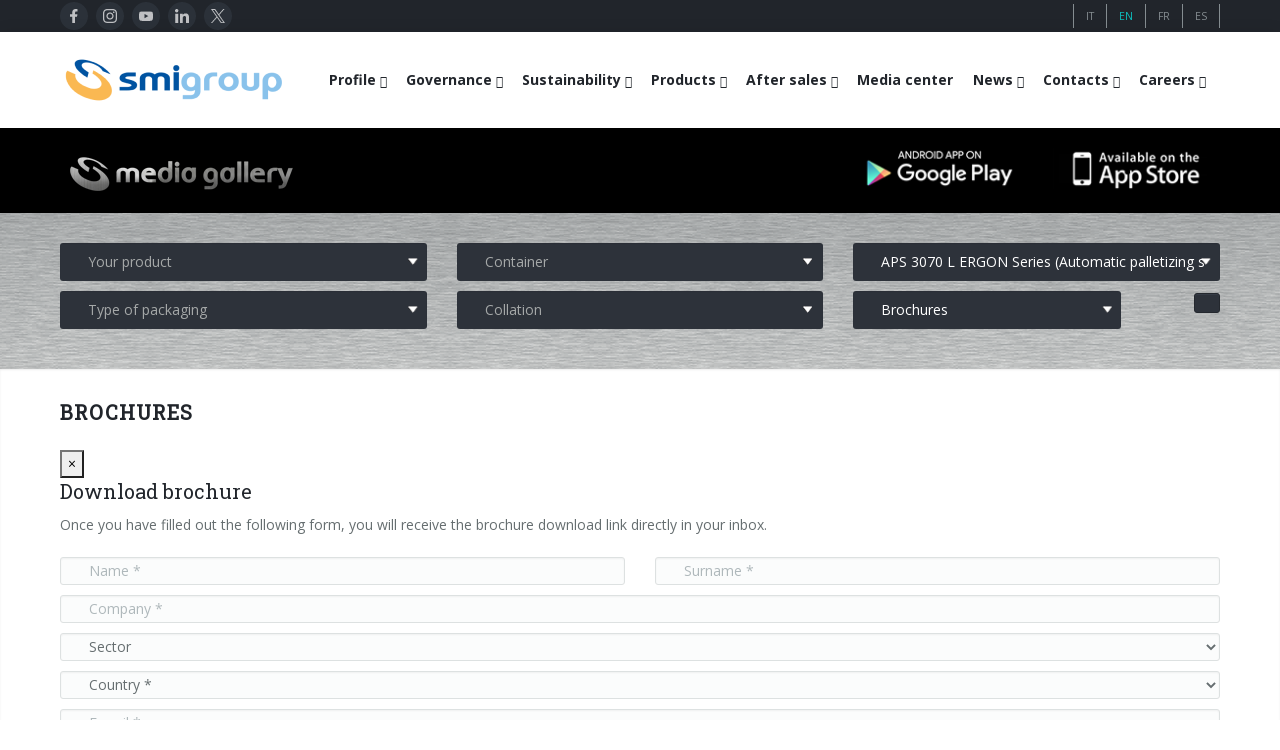

--- FILE ---
content_type: text/html; charset=UTF-8
request_url: https://www.smigroup.it/profilo/smigroup-gallery?IdSerie=120&MediaType=10184
body_size: 17638
content:
<!DOCTYPE html><html lang="en"> <head> <title>Media center | SMIGROUP</title> <meta charset="utf-8"/> <meta http-equiv="X-UA-Compatible" content="IE=edge"> <meta name="viewport" content="width=device-width, initial-scale=1, user-scalable=no"/> <meta name="description" content="SMI manufactures blowmoulders for PET bottles, fillers, automatic packers, palletizers, turn-key bottling lines" /> <meta name="keywords" content="complete bottling lines, complete packaging lines, blow moulders, fillers, automatic packers, shrink wrappers, wrap-around case packers, palletizers, moulds for blow moulders" /> <meta name="robots" content="index, follow"> <meta name="author" content="SMITEC S.p.A. | https://www.smitec.it" /> <link rel="shortcut icon" href="https://www.smigroup.it/commonlib-v3/images/ico/favicon_32.png?v=00001" type="image/png" /> <link rel="apple-touch-icon" href="https://www.smigroup.it/commonlib-v3/images/ico/favicon_57.png?v=00001"> <link rel="apple-touch-icon" sizes="72x72" href="https://www.smigroup.it/commonlib-v3/images/ico/favicon_72.png?v=00001"> <link rel="apple-touch-icon" sizes="114x114" href="https://www.smigroup.it/commonlib-v3/images/ico/favicon_114.png?v=00001"> <link rel="apple-touch-icon" sizes="144x144" href="https://www.smigroup.it/commonlib-v3/images/ico/favicon_144.png?v=00001"> <link href="https://www.smigroup.it/profilo/smigroup-gallery" hreflang="x-default" rel="alternate"><link href="https://www.smigroup.it/profilo/smigroup-gallery?lang=it" hreflang="it" rel="alternate"><link href="https://www.smigroup.it/profilo/smigroup-gallery?lang=en" hreflang="en" rel="alternate"><link href="https://www.smigroup.it/profilo/smigroup-gallery?lang=fr" hreflang="fr" rel="alternate"><link href="https://www.smigroup.it/profilo/smigroup-gallery?lang=es" hreflang="es" rel="alternate"> <link rel="stylesheet" type="text/css" media="screen" href="https://www.smigroup.it/commonlib-v3/frameworks/bootstrap/css/bootstrap.min.css" /> <link rel="stylesheet" type="text/css" href="https://www.smigroup.it/commonlib-v3/css/global.min.css?v=00004"> <link rel="stylesheet" type="text/css" href="https://www.smigroup.it/commonlib-v3/css/typo.min.css?v=00002"><link rel="stylesheet" type="text/css" href="https://www.smigroup.it/commonlib-v3/css/responsive.min.css"><link rel="stylesheet" type="text/css" href="https://www.smigroup.it/commonlib-v3/css/jquery-ui.min.css?v=00001"><link rel="stylesheet" type="text/css" href="https://www.smigroup.it/commonlib-v3/css/social.min.css"><link rel="stylesheet" type="text/css" href="https://www.smigroup.it/commonlib-v3/css/tabs.min.css?v=00002"><link rel="stylesheet" type="text/css" href="https://www.smigroup.it/commonlib-v3/frameworks/colorbox/colorbox.min.css?v=00001"><link rel="stylesheet" type="text/css" href="https://www.smigroup.it/commonlib-v3/css/base_smigroup.min.css?v=00069"> <link rel="stylesheet" type="text/css" href="https://www.smigroup.it/commonlib-v3/css/smigroup/base_smigroup.azi.min.css?v=00066"><!--Fonts--> <link href='https://fonts.googleapis.com/css?family=Roboto+Slab' rel='stylesheet' type='text/css'> <link href='https://fonts.googleapis.com/css?family=Open+Sans:400,300,300italic,400italic,600,600italic,700,700italic,800,800italic' rel='stylesheet' type='text/css'><!--Fonts with Icons--><link rel="stylesheet" href="https://www.smigroup.it/commonlib-v3/frameworks/fontello/css/fontello.min.css"/><link rel="stylesheet" href="https://www.smigroup.it/commonlib-v3/frameworks/font-awesome-4.7.0/css/font-awesome.min.css"/><link rel="stylesheet" type="text/css" href="https://www.smigroup.it/commonlib-v3/css/portfolio.min.css"> <link rel="stylesheet" type="text/css" href="https://www.smigroup.it/commonlib-v3/css/slider.min.css?v=00002"><link rel="stylesheet" type="text/css" href="https://www.smigroup.it/commonlib-v3/css/tables.min.css"><link rel="stylesheet" type="text/css" href="https://www.smigroup.it/commonlib-v3/css/accordion.min.css"> </head><body><div id="pi-all"><!-- Header --><div class="pi-header"> <!-- Header row --><div class="pi-section-w pi-section-dark"> <div class="pi-section pi-row-sm"> <div class="pi-row-block pi-row-block-social pi-hidden-2xs pi-row-reducible"> <div class="pi-social-icons pi-colored-bg pi-jump pi-round pi-clearfix"> <ul class="pi-social-icons pi-clearfix pi-round pi-colored-bg pi-jump pi-small pi-no-margin-top pi-no-margin-bottom"><li><a href="https://www.facebook.com/pages/Smigroup/595934640465162?fref=ts" target="1" class="pi-social-facebook"><i><img src="https://www.smigroup.it/commonlib-v3/images/social/svg/facebook.svg" alt="_" class="facebook"></i><i class="monochrome"><img src="https://www.smigroup.it/commonlib-v3/images/social/svg/monochrome/facebook.svg" alt="_" class="facebook"></i></a></li><li><a href="https://www.instagram.com/smi_smigroup/" target="1" class="pi-social-instagram"><i><img src="https://www.smigroup.it/commonlib-v3/images/social/svg/instagram.svg" alt="_" class="instagram"></i><i class="monochrome"><img src="https://www.smigroup.it/commonlib-v3/images/social/svg/monochrome/instagram.svg" alt="_" class="instagram"></i></a></li><li><a href="https://www.youtube.com/smifortube" target="1" class="pi-social-youtube"><i><img src="https://www.smigroup.it/commonlib-v3/images/social/svg/youtube.svg" alt="_" class="youtube"></i><i class="monochrome"><img src="https://www.smigroup.it/commonlib-v3/images/social/svg/monochrome/youtube.svg" alt="_" class="youtube"></i></a></li><li><a href="https://www.linkedin.com/company/smigroup" target="1" class="pi-social-linkedin"><i><img src="https://www.smigroup.it/commonlib-v3/images/social/svg/linkedin.svg" alt="_" class="linkedin"></i><i class="monochrome"><img src="https://www.smigroup.it/commonlib-v3/images/social/svg/monochrome/linkedin.svg" alt="_" class="linkedin"></i></a></li><li><a href="https://twitter.com/smigroup" target="1" class="pi-social-twitter"><i><img src="https://www.smigroup.it/commonlib-v3/images/social/svg/twitter.svg" alt="_" class="twitter"></i><i class="monochrome"><img src="https://www.smigroup.it/commonlib-v3/images/social/svg/monochrome/twitter.svg" alt="_" class="twitter"></i></a></li></ul> </div> </div> <!-- Language icons --> <div class="pi-row-block pi-pull-right pi-hidden-2xs"> <ul class="languages-menu"> <li class=" first"><a href="https://www.smigroup.it/profilo/smigroup-gallery?lang=it"><span class="pi-section-dark">IT</span></a></li><li><a href="https://www.smigroup.it/profilo/smigroup-gallery?lang=en"><span class="pi-section-dark selected">EN</span></a></li><li><a href="https://www.smigroup.it/profilo/smigroup-gallery?lang=fr"><span class="pi-section-dark">FR</span></a></li><li><a href="https://www.smigroup.it/profilo/smigroup-gallery?lang=es"><span class="pi-section-dark">ES</span></a></li> </ul> </div> <!-- End Language icons --> </div></div><!-- End header row --> <!-- Header row --> <div class="pi-header-sticky"> <div class="pi-section-w pi-section-white pi-shadow-bottom pi-row-reducible pi-section-menu"> <div class="pi-section pi-row-lg"> <!-- Logo --><div class="pi-row-block pi-row-block-logo"> <a href="https://www.smigroup.it/"><img src="https://www.smigroup.it/commonlib-v3/images/logo_smigroup.png?v=00002" alt="_"></a></div> <!-- Menu Desktop --><div class="pi-row-block pi-pull-right"><ul class="pi-simple-menu pi-has-hover-border pi-full-height pi-hidden-smigroup-under-sm"><li class="pi-has-dropdown "><a target="_blank"><span>Profile</span></a><ul class="pi-submenu pi-has-border pi-items-have-borders pi-has-shadow pi-submenu-dark"><li class=" "><a href="https://www.smigroup.it/profilo/smigroup-profilo"><span>Who we are</span></a></li><li class=" "><a href="https://www.smigroup.it/profilo/smigroup-key"><span>Key data</span></a></li><li class=" "><a href="https://www.smigroup.it/profilo/smigroup-mission"><span>Mission</span></a></li><li class=" "><a href="https://www.smigroup.it/profilo/smigroup-history"><span>History</span></a></li><li class=" "><a href="https://www.smigroup.it/profilo/smigroup-branches"><span>Branches</span></a></li><li class=" "><a href="https://www.smigroup.it/profilo/smigroup-associations"><span>Certifications and Associations</span></a></li></ul></li><li class="pi-has-dropdown "><a target="_blank"><span>Governance</span></a><ul class="pi-submenu pi-has-border pi-items-have-borders pi-has-shadow pi-submenu-dark"><li class=" "><a href="https://www.smigroup.it/profilo/corporate-governance-smi"><span>Corporate governance</span></a></li><li class=" "><a href="https://www.smigroup.it/profilo/smigroup-code-ethics"><span>Code of Ethics</span></a></li><li class=" "><a href="https://www.smigroup.it/profilo/smigroup-eco"><span>Corporate Social Responsibility</span></a></li><li class=" "><a href="https://www.smigroup.it/profilo/smigroup-quality"><span>Quality, Environment and Safety</span></a></li><li class=" "><a href="https://www.smigroup.it/profilo/smigroup-privacy"><span>General Data Protection Regulation</span></a></li><li class=" "><a href="https://www.smigroup.it/profilo/whistleblowing-smi"><span>Whistleblowing</span></a></li></ul></li><li class="pi-has-dropdown "><a target="_blank"><span>Sustainability</span></a><ul class="pi-submenu pi-has-border pi-items-have-borders pi-has-shadow pi-submenu-dark"><li class=" "><a href="https://www.smigroup.it/profilo/labelfreebottles-smi"><span>Label-free bottles</span></a></li><li class=" "><a href="https://www.smigroup.it/profilo/rPET-smi"><span>rPET</span></a></li><li class=" "><a href="https://www.smigroup.it/profilo/TetheredCaps-smi"><span>Tethered caps</span></a></li><li class=" "><a href="https://www.smigroup.it/profilo/EnergySaving-smi"><span>Energy saving</span></a></li><li class=" "><a href="https://www.smigroup.it/profilo/new-headquarter-smi"><span>Renewable sources</span></a></li></ul></li><li class="pi-has-dropdown "><a target="_blank"><span>Products</span></a><ul class="pi-submenu pi-has-border pi-items-have-borders pi-has-shadow pi-submenu-dark"><li class="pi-has-dropdown "><a target="_blank"><span>BOTTLING LINES</span></a><ul class="pi-submenu"><li class=" "><a href="https://www.smigroup.it/profilo/smi-complete-bottling-lines"><span>Complete lines</span></a></li><li class=" "><a href="https://www.smigroup.it/profilo/compact-bottling-lines"><span>Compact solutions</span></a></li><li class=" "><a href="https://www.smigroup.it/profilo/smart-factory-iot"><span>Smart Factory 4.0</span></a></li><li class=" "><a href="https://www.smigroup.it/profilo/line-supervisor-swm"><span>SWM line supervisor</span></a></li><li class=" "><a href="https://www.smigroup.it/profilo/smigroup-virtual-tour"><span>Virtual tour</span></a></li></ul></li><li class=" "><a href="https://www.smigroup.it/profilo/rotary-stretch-blow-moulders"><span>BLOWERS FOR PET/ rPET BOTTLES</span></a></li><li class=" "><a href="https://www.smigroup.it/profilo/fillers"><span>FILLERS FOR PET/ rPET BOTTLES</span></a></li><li class=" "><a href="https://www.smigroup.it/profilo/ecobloc"><span>BLOWING, FILLING AND CAPPING SYSTEMS</span></a></li><li class="pi-has-dropdown "><a target="_blank"><span>PACKAGING MACHINES</span></a><ul class="pi-submenu"><li class="pi-has-dropdown "><a target="_blank"><span>Shrink film</span></a><ul class="pi-submenu"><li class=" "><a href="https://www.smigroup.it/profilo/smiflexi-film-termoretraibile-linea"><span>in-line infeed</span></a></li><li class=" "><a href="https://www.smigroup.it/profilo/smiflexi-film-termoretraibile-90"><span>90° infeed</span></a></li></ul></li><li class=" "><a href="https://www.smigroup.it/profilo/smiflexi-film-estensibile"><span>Stretch film</span></a></li><li class="pi-has-dropdown "><a target="_blank"><span>Wrap-around cardboard</span></a><ul class="pi-submenu"><li class=" "><a href="https://www.smigroup.it/profilo/smiflexi-cartone-wrap-around-linea"><span>in-line infeed</span></a></li><li class=" "><a href="https://www.smigroup.it/profilo/smiflexi-cartone-wrap-around-90"><span>90° infeed</span></a></li></ul></li><li class=" "><a href="https://www.smigroup.it/profilo/smiflexi-cartone-rsc"><span>RSC cardboard cases (American)</span></a></li><li class=" "><a href="https://www.smigroup.it/profilo/smiflexi-cartoncino-kraft"><span>Kraft cardboard </span></a></li><li class=" "><a href="https://www.smigroup.it/profilo/smiflexi-solo-vassoio"><span>Cardboard tray only</span></a></li><li class="pi-has-dropdown "><a target="_blank"><span>Cardboard and film combo</span></a><ul class="pi-submenu"><li class=" "><a href="https://www.smigroup.it/profilo/smiflexi-combi-cartone-film-linea"><span>in-line infeed</span></a></li><li class=" "><a href="https://www.smigroup.it/profilo/smiflexi-combi-cartone-film-90"><span>90° infeed</span></a></li></ul></li></ul></li><li class=" "><a href="https://www.smigroup.it/profilo/palletizers"><span>PALLETIZERS</span></a></li><li class=" "><a href="https://www.smigroup.it/profilo/conveyor-belts"><span>CONVEYOR BELTS</span></a></li></ul></li><li class="pi-has-dropdown "><a target="_blank"><span>After sales</span></a><ul class="pi-submenu pi-has-border pi-items-have-borders pi-has-shadow pi-submenu-dark"><li class=" "><a href="https://www.smigroup.it/profilo/service-profilo-new"><span>Smyzone portal</span></a></li><li class=" "><a href="https://www.smigroup.it/profilo/service-CSC"><span>Smycall services</span></a></li><li class=" "><a href="https://www.smigroup.it/profilo/AR-glasses"><span>AR Smart Glasses</span></a></li><li class=" "><a href="https://www.smigroup.it/profilo/service-assonline-new"><span>On-site support</span></a></li><li class=" "><a href="https://www.smigroup.it/profilo/smyupgrades"><span>Upgrades</span></a></li><li class="pi-has-dropdown "><a target="_blank"><span>Training</span></a><ul class="pi-submenu"><li class=" "><a href="https://www.smigroup.it/profilo/service-training-new"><span>Training courses</span></a></li><li class=" "><a href="https://www.smigroup.it/profilo/service-training-form"><span>Blowers & fillers training</span></a></li><li class=" "><a href="https://www.smigroup.it/profilo/service-training-flexi"><span>Packers training</span></a></li><li class=" "><a href="https://www.smigroup.it/profilo/service-training-pal"><span>Palletizer training</span></a></li></ul></li><li class=" "><a href="https://www.smigroup.it/profilo/modulo-richiesta-assistenza"><span>Request for information</span></a></li></ul></li><li class="bold "><a href="https://www.smigroup.it/profilo/smigroup-gallery"><span>Media center</span></a></li><li class="pi-has-dropdown "><a target="_blank"><span>News</span></a><ul class="pi-submenu pi-has-border pi-items-have-borders pi-has-shadow pi-submenu-dark"><li class=" "><a href="https://www.smigroup.it/profilo/smigroup-exibitions"><span>Exhibitions</span></a></li><li class=" "><a href="https://www.smigroup.it/profilo/smigroup-casehistory"><span>Recent installations</span></a></li><li class=" "><a href="https://www.smigroup.it/profilo/smigroup-news"><span>Sminow magazine</span></a></li><li class=" "><a href="https://www.smigroup.it/profilo/smigroup-press"><span>Press Releases</span></a></li><li class=" "><a href="https://www.smigroup.it/profilo/smigroup-edicola"><span>They say about us</span></a></li></ul></li><li class="pi-has-dropdown "><a target="_blank"><span>Contacts</span></a><ul class="pi-submenu pi-has-border pi-items-have-borders pi-has-shadow pi-submenu-dark"><li class=" "><a href="https://www.smigroup.it/profilo/smigroup-contactfinder"><span>Contacts</span></a></li><li class=" "><a href="https://www.smigroup.it/profilo/smigroup-contatti-filiali"><span>Branches</span></a></li><li class=" "><a href="https://www.smigroup.it/profilo/smigroup-richiesta"><span>Info inquiry</span></a></li><li class=" "><a href="https://www.smigroup.it/profilo/smigroup-richiestafiera"><span>Exhibitions: meeting request</span></a></li><li class=" "><a href="https://www.smigroup.it/profilo/smigroup-fornitoriterms"><span>Suppliers</span></a></li></ul></li><li class="pi-has-dropdown "><a target="_blank"><span>Careers</span></a><ul class="pi-submenu pi-has-border pi-items-have-borders pi-has-shadow pi-submenu-dark"><li class=" "><a href="https://www.smigroup.it/profilo/smigroup-jobshome"><span>Careers</span></a></li><li class=" "><a href="https://www.smigroup.it/profilo/smigroup-jobs-send"><span>Send Your CV</span></a></li><li class=" "><a href="https://www.smigroup.it/profilo/smigroup-jobs-edit"><span>Edit your CV</span></a></li><li class=" "><a href="https://www.smigroup.it/profilo/smigroup-jobsopp"><span>Job opportunities</span></a></li></ul></li></ul></div><!-- End Menu Desktop --><!-- Mobile menu button --><div class="pi-row-block pi-pull-right pi-hidden-smigroup-over-sm"><button class="btn pi-btn pi-mobile-menu-toggler" data-target="#pi-main-mobile-menu"><i class="icon-menu pi-text-center"></i></button></div><!-- End mobile menu button --><!-- Mobile menu --><div class="pi-section-menu-mobile-w pi-section-dark pi-hidden-smigroup-over-sm" id="pi-main-mobile-menu"><div class="pi-section-menu-mobile"><!-- Search form --><form class="form-inline pi-search-form-wide ng-pristine ng-valid"><div class="pi-input-with-icon"><div class="pi-input-icon"><i class="icon-search-1"></i></div><input class="form-control pi-input-wide" type="text" placeholder="Search.."></div></form><!-- End search form --><ul class="pi-menu-mobile pi-items-have-borders pi-menu-mobile-dark"><li class=" "><a target="_blank"><span>Profile</span></a><ul><li class=" "><a href="https://www.smigroup.it/profilo/smigroup-profilo"><span>Who we are</span></a></li><li class=" "><a href="https://www.smigroup.it/profilo/smigroup-key"><span>Key data</span></a></li><li class=" "><a href="https://www.smigroup.it/profilo/smigroup-mission"><span>Mission</span></a></li><li class=" "><a href="https://www.smigroup.it/profilo/smigroup-history"><span>History</span></a></li><li class=" "><a href="https://www.smigroup.it/profilo/smigroup-branches"><span>Branches</span></a></li><li class=" "><a href="https://www.smigroup.it/profilo/smigroup-associations"><span>Certifications and Associations</span></a></li></ul></li><li class=" "><a target="_blank"><span>Governance</span></a><ul><li class=" "><a href="https://www.smigroup.it/profilo/corporate-governance-smi"><span>Corporate governance</span></a></li><li class=" "><a href="https://www.smigroup.it/profilo/smigroup-code-ethics"><span>Code of Ethics</span></a></li><li class=" "><a href="https://www.smigroup.it/profilo/smigroup-eco"><span>Corporate Social Responsibility</span></a></li><li class=" "><a href="https://www.smigroup.it/profilo/smigroup-quality"><span>Quality, Environment and Safety</span></a></li><li class=" "><a href="https://www.smigroup.it/profilo/smigroup-privacy"><span>General Data Protection Regulation</span></a></li><li class=" "><a href="https://www.smigroup.it/profilo/whistleblowing-smi"><span>Whistleblowing</span></a></li></ul></li><li class=" "><a target="_blank"><span>Sustainability</span></a><ul><li class=" "><a href="https://www.smigroup.it/profilo/labelfreebottles-smi"><span>Label-free bottles</span></a></li><li class=" "><a href="https://www.smigroup.it/profilo/rPET-smi"><span>rPET</span></a></li><li class=" "><a href="https://www.smigroup.it/profilo/TetheredCaps-smi"><span>Tethered caps</span></a></li><li class=" "><a href="https://www.smigroup.it/profilo/EnergySaving-smi"><span>Energy saving</span></a></li><li class=" "><a href="https://www.smigroup.it/profilo/new-headquarter-smi"><span>Renewable sources</span></a></li></ul></li><li class=" "><a target="_blank"><span>Products</span></a><ul><li class=" "><a target="_blank"><span>BOTTLING LINES</span></a><ul><li class=" "><a href="https://www.smigroup.it/profilo/smi-complete-bottling-lines"><span>Complete lines</span></a></li><li class=" "><a href="https://www.smigroup.it/profilo/compact-bottling-lines"><span>Compact solutions</span></a></li><li class=" "><a href="https://www.smigroup.it/profilo/smart-factory-iot"><span>Smart Factory 4.0</span></a></li><li class=" "><a href="https://www.smigroup.it/profilo/line-supervisor-swm"><span>SWM line supervisor</span></a></li><li class=" "><a href="https://www.smigroup.it/profilo/smigroup-virtual-tour"><span>Virtual tour</span></a></li></ul></li><li class=" "><a href="https://www.smigroup.it/profilo/rotary-stretch-blow-moulders"><span>BLOWERS FOR PET/ rPET BOTTLES</span></a></li><li class=" "><a href="https://www.smigroup.it/profilo/fillers"><span>FILLERS FOR PET/ rPET BOTTLES</span></a></li><li class=" "><a href="https://www.smigroup.it/profilo/ecobloc"><span>BLOWING, FILLING AND CAPPING SYSTEMS</span></a></li><li class=" "><a target="_blank"><span>PACKAGING MACHINES</span></a><ul><li class=" "><a target="_blank"><span>Shrink film</span></a><ul><li class=" "><a href="https://www.smigroup.it/profilo/smiflexi-film-termoretraibile-linea"><span>in-line infeed</span></a></li><li class=" "><a href="https://www.smigroup.it/profilo/smiflexi-film-termoretraibile-90"><span>90° infeed</span></a></li></ul></li><li class=" "><a href="https://www.smigroup.it/profilo/smiflexi-film-estensibile"><span>Stretch film</span></a></li><li class=" "><a target="_blank"><span>Wrap-around cardboard</span></a><ul><li class=" "><a href="https://www.smigroup.it/profilo/smiflexi-cartone-wrap-around-linea"><span>in-line infeed</span></a></li><li class=" "><a href="https://www.smigroup.it/profilo/smiflexi-cartone-wrap-around-90"><span>90° infeed</span></a></li></ul></li><li class=" "><a href="https://www.smigroup.it/profilo/smiflexi-cartone-rsc"><span>RSC cardboard cases (American)</span></a></li><li class=" "><a href="https://www.smigroup.it/profilo/smiflexi-cartoncino-kraft"><span>Kraft cardboard </span></a></li><li class=" "><a href="https://www.smigroup.it/profilo/smiflexi-solo-vassoio"><span>Cardboard tray only</span></a></li><li class=" "><a target="_blank"><span>Cardboard and film combo</span></a><ul><li class=" "><a href="https://www.smigroup.it/profilo/smiflexi-combi-cartone-film-linea"><span>in-line infeed</span></a></li><li class=" "><a href="https://www.smigroup.it/profilo/smiflexi-combi-cartone-film-90"><span>90° infeed</span></a></li></ul></li></ul></li><li class=" "><a href="https://www.smigroup.it/profilo/palletizers"><span>PALLETIZERS</span></a></li><li class=" "><a href="https://www.smigroup.it/profilo/conveyor-belts"><span>CONVEYOR BELTS</span></a></li></ul></li><li class=" "><a target="_blank"><span>After sales</span></a><ul><li class=" "><a href="https://www.smigroup.it/profilo/service-profilo-new"><span>Smyzone portal</span></a></li><li class=" "><a href="https://www.smigroup.it/profilo/service-CSC"><span>Smycall services</span></a></li><li class=" "><a href="https://www.smigroup.it/profilo/AR-glasses"><span>AR Smart Glasses</span></a></li><li class=" "><a href="https://www.smigroup.it/profilo/service-assonline-new"><span>On-site support</span></a></li><li class=" "><a href="https://www.smigroup.it/profilo/smyupgrades"><span>Upgrades</span></a></li><li class=" "><a target="_blank"><span>Training</span></a><ul><li class=" "><a href="https://www.smigroup.it/profilo/service-training-new"><span>Training courses</span></a></li><li class=" "><a href="https://www.smigroup.it/profilo/service-training-form"><span>Blowers & fillers training</span></a></li><li class=" "><a href="https://www.smigroup.it/profilo/service-training-flexi"><span>Packers training</span></a></li><li class=" "><a href="https://www.smigroup.it/profilo/service-training-pal"><span>Palletizer training</span></a></li></ul></li><li class=" "><a href="https://www.smigroup.it/profilo/modulo-richiesta-assistenza"><span>Request for information</span></a></li></ul></li><li class=" "><a href="https://www.smigroup.it/profilo/smigroup-gallery"><span>Media center</span></a></li><li class=" "><a target="_blank"><span>News</span></a><ul><li class=" "><a href="https://www.smigroup.it/profilo/smigroup-exibitions"><span>Exhibitions</span></a></li><li class=" "><a href="https://www.smigroup.it/profilo/smigroup-casehistory"><span>Recent installations</span></a></li><li class=" "><a href="https://www.smigroup.it/profilo/smigroup-news"><span>Sminow magazine</span></a></li><li class=" "><a href="https://www.smigroup.it/profilo/smigroup-press"><span>Press Releases</span></a></li><li class=" "><a href="https://www.smigroup.it/profilo/smigroup-edicola"><span>They say about us</span></a></li></ul></li><li class=" "><a target="_blank"><span>Contacts</span></a><ul><li class=" "><a href="https://www.smigroup.it/profilo/smigroup-contactfinder"><span>Contacts</span></a></li><li class=" "><a href="https://www.smigroup.it/profilo/smigroup-contatti-filiali"><span>Branches</span></a></li><li class=" "><a href="https://www.smigroup.it/profilo/smigroup-richiesta"><span>Info inquiry</span></a></li><li class=" "><a href="https://www.smigroup.it/profilo/smigroup-richiestafiera"><span>Exhibitions: meeting request</span></a></li><li class=" "><a href="https://www.smigroup.it/profilo/smigroup-fornitoriterms"><span>Suppliers</span></a></li></ul></li><li class=" "><a target="_blank"><span>Careers</span></a><ul><li class=" "><a href="https://www.smigroup.it/profilo/smigroup-jobshome"><span>Careers</span></a></li><li class=" "><a href="https://www.smigroup.it/profilo/smigroup-jobs-send"><span>Send Your CV</span></a></li><li class=" "><a href="https://www.smigroup.it/profilo/smigroup-jobs-edit"><span>Edit your CV</span></a></li><li class=" "><a href="https://www.smigroup.it/profilo/smigroup-jobsopp"><span>Job opportunities</span></a></li></ul></li></ul></div></div><!-- End Mobile menu --> </div> </div> </div> <!-- End header row --> </div><div id="page"> <!-- - - - - - - - - - SECTION - - - - - - - - - --> <div class="pi-section-w pi-section-black pi-padding-top-10 pi-padding-bottom-10"> <div class="pi-section pi-section-title-banner pi-no-padding-top pi-no-padding-bottom"> <div class="pi-row"> <div class="pi-col-sm-6 pi-col-md-8 pi-text-center-sm"> <!-- Logo --> <h1 class="pi-no-margin-bottom"><img src="https://www.smigroup.it/commonlib-v3/images/logo_smimediagallery.png?v=1" alt="Media center | SMIGROUP" title="Media center | SMIGROUP" class="pi-padding-top-10 pi-padding-bottom-10"></h1> </div> <div class="pi-col-sm-3 pi-col-md-2 pi-text-center-sm"> <div class="pi-padding-top-6 pi-padding-bottom-6"> <a href="https://play.google.com/store/apps/details?id=it.smigroup.android.smygallery" target="_blank"><img src="https://www.smigroup.it/commonlib-v3/images/logo_play_store.png" alt="_"></a> </div> </div> <div class="pi-col-sm-3 pi-col-md-2 pi-text-center-sm"> <div class=" pi-padding-top-6 pi-padding-bottom-6"> <a href="https://itunes.apple.com/it/app/smi-media/id1101361458" target="_blank"><img src="https://www.smigroup.it/commonlib-v3/images/logo_app_store.png?v=00001" alt="_"></a> </div> </div> </div> </div> </div> <!-- - - - - - - - - - END SECTION - - - - - - - - - --><!-- - - - - - - - - - SECTION - - - - - - - - - --><div class="pi-section-w pi-shadow-inside-top pi-section-metal section-gallery"> <div class="pi-section pi-padding-top-30 pi-padding-bottom-30"> <form action="#" method="get" id="gallery_search_form" > <!-- Row --> <div class="pi-row"> <div class="pi-col-sm-4"> <div class="form-group form-group-dark"> <div class="pi-input-with-icon"> <div class="pi-input-icon"> <i class="icon-droplet"></i> </div> <select class="form-control " id="IdSegmento" name="IdSegmento"> <option> Your product</option> <option value="7">Water</option><option value="8">Soft drinks</option><option value="10">Juices</option><option value="13">Milk and dairy products</option><option value="11">Beer</option><option value="12">Wine and spirits</option><option value="18">Edible oil</option><option value="16">Food </option><option value="11038">Pet food</option><option value="19">Detergents</option><option value="22">Chemical products</option><option value="10926">Pharmaceutical products</option> </select> </div> </div> </div> <div class="pi-col-sm-4"> <div class="form-group form-group-dark"> <div class="pi-input-with-icon"> <div class="pi-input-icon"> <i class="icon-water"></i> </div> <select class="form-control " id="IdContenitore" name="IdContenitore"> <option>Container</option> <option value="10129">PET bottles</option><option value="10978">RPET bottles</option><option value="10130">Glass bottles</option><option value="10186">PP bottles</option><option value="93">Cups</option><option value="10770">Spray containers</option><option value="2">Cans</option><option value="3">Jars</option><option value="4">Tins</option><option value="5">Briks</option><option value="102">Carton boxes</option><option value="100">HDPE containers</option><option value="11058">PVC containers</option><option value="10975">Spray cans</option><option value="6">Other containers</option> </select> </div> </div> </div> <div class="pi-col-sm-4"> <div class="form-group form-group-dark"> <div class="pi-input-with-icon"> <div class="pi-input-icon"> <i class="icon-cog"></i> </div> <select class="form-control white" id="IdSerie" name="IdSerie"> <option>SMI Machines</option> <option value="">---------</option><option value="91">Complete lines (Complete bottling lines) </option><option value="">---------</option><option value="108">EBS K ERGON series (Rotary stretch-blow moulders for PET bottles) </option><option value="141">EBS KL ERGON series (Rotary stretch-blow moulders for PET bottles) </option><option value="146">EBS KL HC ERGON series (Rotary stretch-blow moulders for 5-10 L PET/ rPET containers) </option><option value="90">EBS E ERGON series (Rotary stretch-blow moulders for PET bottles) </option><option value="92">EBS HC ERGON series (Rotary stretch-blow moulders for 5-10 L PET/ rPET containers) </option><option value="112">ECOBLOC® K ERGON VMAG/EV-VMAS Series (Integrated stretch-blow moulding, filling and capping systems for still liquids) </option><option value="52">ECOBLOC® ERGON VMAG/EV-VMAS Series (Integrated stretch-blow moulding, filling and capping systems for still liquids) </option><option value="63">ECOBLOC® ERGON LG-VMAG Series (Integrated stretch-blow moulding, filling and capping systems for carbonated liquids) </option><option value="132">HEVF series (still products) (Hyper-clean electronic fillers) </option><option value="133">HEMF series (oil) (Hyper-clean electronic fillers) </option><option value="134">HEVS series (carbonated products) (Hyper-clean electronic fillers) </option><option value="135">ECOBLOC® HEVF series - still liquids (Integrated stretch-blow moulding, filling and capping systems) </option><option value="136">ECOBLOC® HEMF series - oil (Integrated stretch-blow moulding, filling and capping systems) </option><option value="137">ECOBLOC® HEVS series - carbonated liquids (Integrated stretch-blow moulding, filling and capping systems) </option><option value="51">ECOBLOC® HC ERGON VMAG/EV-VMAS Series (Integrated systems of stretch-blow moulding, filling and capping for 5-10 L containers) </option><option value="">---------</option><option value="25">LSK ERGON Series (Film shrink wrappers with in-line infeed) </option><option value="150">ACW ERGON Series (Wrap-around case packers with a 90° infeed) </option><option value="151">AFCW ERGON Series (Combined packers with a 90° infeed) </option><option value="115">LSK SF ERGON Series (Film shrink wrappers with in-line infeed) </option><option value="96">CSK ERGON Series (Film shrink wrappers with in-line infeed) </option><option value="26">SK ERGON Series (Film shrink wrappers with in-line infeed) </option><option value="117">SFP ERGON Series (Stretch film packers with in-line infeed) </option><option value="122">ASW ERGON Series (Film shrink wrappers with 90° infeed) </option><option value="28">MP ERGON Series (Cardboard multipack sleevers with in-line infeed) </option><option value="147">TPP ERGON Series (Multipack packers with top pad with in-line infeed) </option><option value="123">ACP ERGON series (Pick & place case packers with 90° infeed) </option><option value="50">LWP ERGON Series (Wrap-around case packers with in-line infeed) </option><option value="110">CWP ERGON Series (Wrap-around case packers with in-line infeed) </option><option value="30">WP ERGON Series (Wrap-around case packers with in-line infeed) </option><option value="55">LCM ERGON Series (Combined packers with in-line infeed) </option><option value="31">CM ERGON Series (Combined packers with in-line infeed) </option><option value="27">TF ERGON Series (Tray packers with in-line infeed) </option><option value="149">CM R ERGON Series (Combined packers with in-line infeed) </option><option value="111">CM FP ERGON Series (Combined packers with in-line infeed) </option><option value="">---------</option><option value="143">APS 615 ERGON Series (Semi-automatic palletizing systems) </option><option value="144">APS 620 ERGON Series (Automatic palletizing systems) </option><option value="116">APS 1540 ERGON Series (Automatic palletizing systems) </option><option value="124">APS 1570 ERGON Series (Automatic palletizing systems) </option><option selected="selected" value="120">APS 3070 L ERGON Series (Automatic palletizing systems) </option><option value="119">APS 3105 L ERGON Series (Automatic palletizing systems) </option><option value="145">APS 4140 L ERGON Series (Automatic palletizing systems) </option><option value="138">PACKPOSER System (Automatic palletizing systems) </option><option value="139">PACKSORTER System (Automatic palletizing systems) </option><option value="88">PACKBLOC System (Automatic palletizing systems) </option><option value="">---------</option><option value="44">Air conveyors (Air conveyors) </option><option value="15">Chain conveyors (Chain conveyors) </option><option value="45">Cooling conveyors (Chain conveyors) </option><option value="13">VaryLine System (VaryLine System) </option><option value="14">DV ERGON series (Multilane dividers) </option><option value="152">DAT series (Discharge and accumulation table) </option> <option value="">---------</option><option value="A1173">Easy-Load</option><option value="A1023">Easy-Open</option><option value="A1191">Film Welding Device</option><option value="A1194">Pre-shrinking Handle Applicator</option><option value="A1098">Pallet Display Tray</option><option value="A97">PID SBP ® Partition Inserter</option><option value="A1265">Gas-heated tunnel</option><option value="A1319">UHQ shrink tunnels</option><option value="A1414">Manigliatrice PSHA</option><option value="A1024">TS</option><option value="A98">RD Rotodividers</option><option value="">---------</option><option value="A1192">Pallet wrapper</option><option value="A1283">Pad magazine</option><option value="A1284">Cartesian axes manipulator</option> </select> </div> </div> </div> </div> <!-- End row --> <!-- Row --> <div class="pi-row"> <div class="pi-col-sm-4"> <div class="form-group form-group-dark"> <div class="pi-input-with-icon"> <div class="pi-input-icon"> <i class="icon-dropbox"></i> </div> <select class="form-control " id="IdPacco" name="IdPacco"> <option>Type of packaging</option> <option value="11069">Shelf-ready case</option><option value="11075">Fridge-pack case</option><option value="11076">Arcwise® case</option><option value="10931">Stretch film</option><option value="65">Shrink film</option><option value="11065">Food shrink film</option><option value="10880">100 % recycled film</option><option value="11071">Aluminum foil laminated film</option><option value="66">Pad + Film</option><option value="67">Tray + film</option><option value="10125">Octagonal tray + film</option><option value="69">Tray only</option><option value="10124">Octagonal tray</option><option value="70">Cardboard sleeves - Over The Top (OTT)</option><option value="71">Cardboard sleeves - Neck Through (NT)</option><option value="11032">Top Pad</option><option value="10126">Cardboard sleeves with flap</option><option value="10803">Cardboard sleeves with product-stopping flaps</option><option value="10862">RSC case</option><option value="11033">Plastic crate</option><option value="11034">Cardboard basket</option><option value="72">Wrap-around case</option><option value="10053">Wrap-around tray</option><option value="11002">Kraft board wrap-around case</option><option value="10857">Open box + film</option><option value="10127">Stacked packs</option><option value="10192">Pack with handle</option><option value="10128">Special packs</option><option value="10188">USA pallet</option><option value="10189">Europallet</option><option value="10190">Australia pallet</option><option value="10191">United Kingdom Pallet</option><option value="10854">1/2 Europallet</option> </select> </div> </div> </div> <div class="pi-col-sm-4"> <div class="form-group form-group-dark"> <div class="pi-input-with-icon"> <div class="pi-input-icon"> <i class="icon-layout"></i> </div> <select class="form-control " id="IdCluster" name="IdCluster"> <option>Collation</option> <option value="">---------</option><option value="10x1 packs">10x1 packs</option><option value="">---------</option><option value="1x1 packs">1x1 packs</option><option value="1x16 packs">1x16 packs</option><option value="1x1x3 packs">1x1x3 packs</option><option value="1x2 packs">1x2 packs</option><option value="1x3 packs">1x3 packs</option><option value="1x4 packs">1x4 packs</option><option value="1x5 packs">1x5 packs</option><option value="1x6 packs">1x6 packs</option><option value="2x1 packs">2x1 packs</option><option value="2x12 packs">2x12 packs</option><option value="2x1x2 packs">2x1x2 packs</option><option value="">---------</option><option value="2x1x3 packs">2x1x3 packs</option><option value="2x1x4 packs">2x1x4 packs</option><option value="">---------</option><option value="2x1x6 packs">2x1x6 packs</option><option value="2x2 packs">2x2 packs</option><option value="2x3 packs">2x3 packs</option><option value="2x4 packs">2x4 packs</option><option value="2x5 packs">2x5 packs</option><option value="2x6 packs">2x6 packs</option><option value="3x1 packs">3x1 packs</option><option value="">---------</option><option value="3x10 packs">3x10 packs</option><option value="">---------</option><option value="3x10 packs">3x10 packs</option><option value="3x1x2 packs">3x1x2 packs</option><option value="3x2 packs">3x2 packs</option><option value="3x3 packs">3x3 packs</option><option value="3x4 packs">3x4 packs</option><option value="3x5 packs">3x5 packs</option><option value="3x6 packs">3x6 packs</option><option value="3x8 packs">3x8 packs</option><option value="4x1 packs">4x1 packs</option><option value="4x1x3 packs">4x1x3 packs</option><option value="4x2 packs">4x2 packs</option><option value="4x3 packs">4x3 packs</option><option value="4x3x2 packs">4x3x2 packs</option><option value="4x4 packs">4x4 packs</option><option value="4x5 packs">4x5 packs</option><option value="4x6 packs">4x6 packs</option><option value="4x7 packs">4x7 packs</option><option value="5x1 packs">5x1 packs</option><option value="">---------</option><option value="5x1x2 packs">5x1x2 packs</option><option value="">---------</option><option value="5x2 packs">5x2 packs</option><option value="5x3 packs">5x3 packs</option><option value="5x4 packs">5x4 packs</option><option value="5x5 packs">5x5 packs</option><option value="5x6 packs">5x6 packs</option><option value="5x8 packs">5x8 packs</option><option value="6x1 packs">6x1 packs</option><option value="6x10 packs">6x10 packs</option><option value="6x2 packs">6x2 packs</option><option value="6x3 packs">6x3 packs</option><option value="6x4 packs">6x4 packs</option><option value="6x5 packs">6x5 packs</option><option value="6x6 packs">6x6 packs</option><option value="6x8 packs">6x8 packs</option><option value="7x2 packs">7x2 packs</option><option value="7x3 packs">7x3 packs</option><option value="7x3x2 packs">7x3x2 packs</option><option value="7X4 packs">7X4 packs</option><option value="8x1 packs">8x1 packs</option><option value="8x3 packs">8x3 packs</option><option value="8x5 packs">8x5 packs</option><option value="Packs in double lane">Packs in double lane</option><option value="Packs in triple lane">Packs in triple lane</option><option value="">---------</option><option value="0.5 L containers">0.5 L containers</option><option value="0.5+ L - 1 L containers">0.5+ L - 1 L containers</option><option value="1+ L - 1.5 L containers">1+ L - 1.5 L containers</option><option value="1.5+ L - 3 L containers">1.5+ L - 3 L containers</option><option value="Below 0.5 L containers">Below 0.5 L containers</option><option value="Over 3 L containers">Over 3 L containers</option><option value="">---------</option><option value="1/2 pallet">1/2 pallet</option><option value="1/3 pallet">1/3 pallet</option><option value="Full pallet">Full pallet</option> </select> </div> </div> </div> <div class="pi-col-sm-3"> <div class="form-group form-group-dark"> <div class="pi-input-with-icon"> <div class="pi-input-icon"> <i class="icon-camera"></i> </div> <select class="form-control white" id="MediaType" name="MediaType"> <option>Media type</option> <option value="10182">Video gallery</option><option value="10187">Packs gallery</option><option selected="selected" value="10184">Brochures</option><option value="10185">Case histories</option><option value="10183">Image gallery</option> </select> </div> </div> </div> <div class="pi-col-sm-1"> <div class="float-right"> <a href="#" class="btn pi-btn-dark" id="gallery_search_button"><i class="icon-search-1"></i></a> </div> </div> </div> <!-- End row --> </form> </div></div><!-- - - - - - - - - - END SECTION - - - - - - - - - --><!-- - - - - - - - - - SECTION - - - - - - - - - --><div class="pi-section-w pi-shadow-inside-top pi-section-white section-gallery-brochures section-gallery" id="section_gallery_brochures"> <div class="pi-section pi-padding-top-30 pi-padding-bottom-30"> <!-- Row --> <div class="pi-row"> <div class="pi-col-sm-12"> <a href="https://www.smigroup.it/profilo/smigroup-gallery?MediaType=10184" class="MediaType 10184 gallery-item-tag"> <h4 class="pi-has-bg pi-weight-700 pi-uppercase pi-letter-spacing pi-margin-bottom-25">Brochures</h4> </a> </div> </div> <form action="/commonlib-v3/views/mysql/get_brochure_download_link" method="POST" id="brochure_request_module" autocomplete="on"> <!-- Dati brochure (dinamici) --> <input type="hidden" name="company"/> <input type="hidden" name="file_name"/> <input type="hidden" name="file_lang"/> <!-- UI --> <div class="modal fade" tabindex="-1" role="dialog" aria-labelledby="brochure_request_module_title" aria-hidden="true"> <div class="modal-dialog"> <div class="modal-content"> <div class="modal-header"> <button type="button" class="close" data-dismiss="modal"><span aria-hidden="true">&times;</span><span class="sr-only">Close</span></button> <h4 class="modal-title" id="brochure_request_module_title">Download brochure</h4> </div> <div class="modal-body"> <p>Once you have filled out the following form, you will receive the brochure download link directly in your inbox.</p> <!-- Messaggi d'errore e di successo --> <div class="pi-row "> <div class="pi-col-sm-12"> <div class="pi-alert-success fade in hide" data-role="success-message"> <button type="button" class="pi-close"> <i class="icon-check"></i> </button> <p>The link has been sent to the specified email address.</p> </div> <div class="pi-alert-danger fade in hide" data-role="error-mandatory-items"> <button type="button" class="pi-close"> <i class="icon-cancel"></i> </button> <p>Please complete all required fields</p> </div> <div class="pi-alert-danger fade in hide" data-role="error-server"> <button type="button" class="pi-close"> <i class="icon-cancel"></i> </button> <p></p> </div> </div> </div> <!-- Nome e cognome --> <div class="pi-row "> <div class="pi-col-sm-6"> <div class="form-group"> <div class="pi-input-with-icon pi-input-with-icon-sm"> <div class="pi-input-icon"><i class="icon-user"></i></div> <input class="form-control input-sm mandatory" type="text" maxlength="100" name="name" autocomplete="given-name" placeholder="Name *" onchange="checkItemFilled(this);"> </div> </div> </div> <div class="pi-col-sm-6"> <div class="form-group"> <div class="pi-input-with-icon pi-input-with-icon-sm"> <div class="pi-input-icon"><i class="icon-user"></i></div> <input class="form-control input-sm mandatory" type="text" maxlength="100" name="surname" autocomplete="family-name" placeholder="Surname *" onchange="checkItemFilled(this);"> </div> </div> </div> </div> <!-- Azienda --> <div class="pi-row"> <div class="pi-col-sm-12"> <div class="form-group "> <div class="pi-input-with-icon pi-input-with-icon-sm"> <div class="pi-input-icon"><i class="icon-home"></i></div> <input class="form-control input-sm mandatory"type="text" maxlength="255" name="firm" autocomplete="organization" placeholder="Company *" onchange="checkItemFilled(this);"> </div> </div> </div> <!-- Settore --> <div class="pi-col-sm-12"> <div class="form-group"> <div class="pi-input-with-icon pi-input-with-icon-sm"> <div class="pi-input-icon"><i class="icon-home"></i></div> <select class="form-control input-sm" name="firm_type"> <option>Sector</option> <optgroup label="Market sector"> <option value="7">Water</option><option value="8">Soft drinks</option><option value="10">Juices</option><option value="13">Milk and dairy products</option><option value="11">Beer</option><option value="12">Wine and spirits</option><option value="18">Edible oil</option><option value="16">Food </option><option value="11038">Pet food</option><option value="19">Detergents</option><option value="22">Chemical products</option><option value="10926">Pharmaceutical products</option> </optgroup> <optgroup label="Other"> <option value="11035">OEM</option><option value="11036">Agents and resellers</option><option value="11037">Suppliers</option> </optgroup> </select> </div> </div> </div> </div> <!-- Nazione --> <div class="pi-row"> <div class="pi-col-sm-12"> <div class="form-group"> <div class="pi-input-with-icon pi-input-with-icon-sm"> <div class="pi-input-icon"><i class="icon-flag"></i></div> <select class="form-control input-sm mandatory" name="iso" autocomplete="country" onchange="checkItemFilled(this);"> <option>Country *</option> <optgroup label="Africa"><option value="3">Angola</option><option value="173">Benin</option><option value="14">Botswana</option><option value="174">Burkina Faso</option><option value="100">Burundi</option><option value="181">Cameroon</option><option value="175">Cape Verde</option><option value="177">Central African Republic</option><option value="176">Chad</option><option value="213">Comoros</option><option value="172">Democratic Republic of Congo</option><option value="184">EQUATORIAL GUINEA</option><option value="159">Eritrea</option><option value="160">Ethiopia</option><option value="161">Gabon</option><option value="162">Gambia</option><option value="158">Ghana</option><option value="191">Gibuti</option><option value="187">GUINEA</option><option value="152">Guinea-Bissau</option><option value="19">Ivory Coast</option><option value="30">Kenya</option><option value="65">Lesotho</option><option value="185">Liberia</option><option value="74">Madagascar</option><option value="77">Malawi</option><option value="186">Mali</option><option value="163">Mauritania</option><option value="76">Mauritius</option><option value="190">Mayotte</option><option value="78">Mozambique</option><option value="164">Namibia</option><option value="165">Niger</option><option value="166">Nigeria</option><option value="178">Republic of Congo</option><option value="139">Reunion Isle</option><option value="167">Rwanda</option><option value="234">Saint Helena</option><option value="248">Sao Tome and Pr&iacute;ncipe</option><option value="107">Senegal</option><option value="192">Seychelles</option><option value="188">Sierra Leone</option><option value="168">Somalia</option><option value="121">South Africa</option><option value="195">Southern Sudan</option><option value="108">Sudan</option><option value="169">Swaziland</option><option value="31">Tanzania</option><option value="170">Togo</option><option value="32">Uganda</option><option value="171">Western Sahara</option><option value="94">Zambia</option><option value="122">Zimbabwe</option></optgroup><optgroup label="Asia"><option value="153">Afghanistan</option><option value="5">Armenia</option><option value="8">Bangladesh</option><option value="150">Bhutan</option><option value="212">British Indian Ocean Territory</option><option value="197">Brunei Sultanat</option><option value="90">China</option><option value="47">Hong Kong</option><option value="52">India</option><option value="57">Japan</option><option value="62">Kazakhstan</option><option value="183">Korea,Democratic People's Rep.</option><option value="60">KYRGYZSTAN</option><option value="232">Macau</option><option value="154">Maldives</option><option value="182">Mongolia</option><option value="149">Nepal</option><option value="85">Pakistan</option><option value="233">Saudi-Arabia neutral zone</option><option value="96">South Korea</option><option value="20">Sri Lanka</option><option value="124">Taiwan</option><option value="140">Tajikistan</option><option value="141">TURKMENISTAN</option><option value="143">UZBEKISTAN</option></optgroup><optgroup label="Central America"><option value="199">Anguilla</option><option value="209">Antigua and Barbuda</option><option value="200">Aruba</option><option value="201">Bahamas</option><option value="9">Barbados</option><option value="147">Belize</option><option value="155">British Virgin Islands</option><option value="202">Cayman Islands</option><option value="22">Costa Rica</option><option value="16">Cuba</option><option value="198">Dominica</option><option value="27">Dominican Republic</option><option value="34">El Salvador</option><option value="207">Grenada</option><option value="144">GUADELOUPE</option><option value="127">Guatemala</option><option value="136">Haiti</option><option value="126">Honduras</option><option value="58">Jamaica</option><option value="142">MARTINIQUE</option><option value="73">Mexico</option><option value="206">Montserrat</option><option value="80">Netherlands Antilles</option><option value="125">Nicaragua</option><option value="128">Panama</option><option value="134">Puerto Rico</option><option value="205">Saint Kitts and Nevis</option><option value="204">Saint Lucia</option><option value="203">St Vincent and the Grenadines</option><option value="114">Trinidad and Tobago</option><option value="221">Turks and Caicos Islands</option><option value="208">Virgin Islands (U.S.)</option></optgroup><optgroup label="Europe"><option value="2">Albania</option><option value="4">Andorra</option><option value="1">Austria</option><option value="132">Azerbaijan</option><option value="15">Belarus</option><option value="7">Belgium</option><option value="11">Bosnia and Herzegovina</option><option value="10">Bulgaria</option><option value="210">Canary Islands</option><option value="49">Croatia</option><option value="23">Cyprus</option><option value="24">Czech Republic</option><option value="26">Denmark</option><option value="35">Estonia</option><option value="245">Faroe Islands</option><option value="38">Finland</option><option value="37">France</option><option value="44">Georgia</option><option value="25">Germany</option><option value="43">Gibraltar</option><option value="45">Greece</option><option value="41">Guernsey</option><option value="46">Hungary</option><option value="56">Iceland</option><option value="54">Ireland</option><option value="50">Italy</option><option value="42">Jersey</option><option value="193">Kosovo</option><option value="67">Latvia</option><option value="39">Liechtenstein</option><option value="66">Lithuania</option><option value="63">Luxemburg</option><option value="75">Macedonia</option><option value="68">Malta</option><option value="72">Moldova</option><option value="71">Monaco</option><option value="189">Montenegro</option><option value="81">Netherlands</option><option value="79">Norway</option><option value="86">Poland</option><option value="83">Portugal</option><option value="95">Romania</option><option value="101">Russia</option><option value="99">San Marino</option><option value="156">Serbia</option><option value="105">Slovakia</option><option value="106">Slovenia</option><option value="29">Spain</option><option value="240">Svalbad / Jan Mayen</option><option value="102">Sweden</option><option value="18">Switzerland</option><option value="113">Turkey</option><option value="115">Ukraine</option><option value="40">United Kingdom</option><option value="109">Vatican</option></optgroup><optgroup label="Middle East"><option value="137">Bahrain</option><option value="53">Iran</option><option value="55">Iraq</option><option value="51">Israel</option><option value="59">Jordan</option><option value="61">Kuwait</option><option value="93">Lebanon</option><option value="133">Oman</option><option value="157">Palestinian Territory</option><option value="88">Qatar</option><option value="103">Saudi Arabia</option><option value="110">Syria</option><option value="116">United Arab Emirates</option><option value="118">Yemen</option></optgroup><optgroup label="North Africa"><option value="28">Algeria</option><option value="36">Egypt</option><option value="64">Libya</option><option value="69">Morocco</option><option value="112">Tunisia</option></optgroup><optgroup label="North America"><option value="236">Bermuda</option><option value="17">Canada</option><option value="238">Channel Islands</option><option value="230">Greenland</option><option value="241">St. Pierre and Miquelon</option><option value="117">USA</option></optgroup><optgroup label="Oceania"><option value="6">Australia</option><option value="228">Christmas Island</option><option value="217">Cocos (Keeling) Islands</option><option value="237">Cook Islands</option><option value="229">Federal States of Micronesia</option><option value="244">Fiji</option><option value="231">Guam</option><option value="246">Kiribati</option><option value="247">Marshall Islands</option><option value="215">Nauru</option><option value="196">New Caledonia</option><option value="82">New Zealand</option><option value="220">Niue</option><option value="214">Norfolk Island</option><option value="219">Northern Mariana Islands</option><option value="224">Palau</option><option value="148">Papua New Guinea</option><option value="239">Pitcairn island</option><option value="227">Samoa</option><option value="216">Solomon Islands</option><option value="138">Tahiti</option><option value="235">Tokelau, Islands</option><option value="225">Tonga</option><option value="226">Tuvalu</option><option value="222">Vanuatu</option><option value="242">Wallis and Futuna Islands</option><option value="223">West Samoa</option></optgroup><optgroup label="South America"><option value="89">Argentina</option><option value="12">Bolivia</option><option value="13">Brazil</option><option value="91">Chile</option><option value="21">Colombia</option><option value="33">Ecuador</option><option value="211">Falkland Islands</option><option value="218">French Guiana</option><option value="146">Guyana</option><option value="87">Paraguay</option><option value="84">Peru</option><option value="145">Suriname</option><option value="97">Uruguay</option><option value="120">Venezuela</option></optgroup><optgroup label="South-East Asia"><option value="129">Cambodia</option><option value="92">Indonesia</option><option value="135">Laos</option><option value="70">Malaysia</option><option value="131">Myanmar</option><option value="98">Philippines</option><option value="104">Singapore</option><option value="111">Thailand</option><option value="130">Vietnam</option></optgroup> </select> </div> </div> </div> </div> <!-- Email --> <div class="pi-row "> <div class="pi-col-sm-12"> <div class="form-group"> <div class="pi-input-with-icon pi-input-with-icon-sm"> <div class="pi-input-icon"><i class="icon-mail"></i></div> <input class="form-control input-sm mandatory" type="email" name="email" autocomplete="email" placeholder="E-mail *" onchange="checkItemFilled(this);" value=""> </div> </div> </div> </div> <!-- Telefono --> <div class="pi-row "> <div class="pi-col-sm-12"> <div class="form-group"> <div class="pi-input-with-icon pi-input-with-icon-sm"> <div class="pi-input-icon"><i class="icon-phone"></i></div> <input class="form-control input-sm mandatory" type="tel" name="phone" autocomplete="tel" placeholder="Phone *" onchange="checkItemFilled(this);"> </div> </div> </div> </div> <!-- Link "informativa sulla privacy" --> <div class="pi-row"> <div class="pi-col-sm-12"> <div class="pi-right pi-no-margin-top pi-no-margin-bottom"> <a href="https://www.smigroup.it/profilo/smigroup-privacy" target="_blank" class="privacy-url ">Privacy statement</a> </div> </div> </div> </div> <div class="modal-footer"> <button type="button" class="btn pi-btn-base pi-btn-wide pi-weight-700 pi-letter-spacing" data-role="submit" disabled onclick="getBrochureDownloadLink();">Get the download link<i class="icon-download pi-icon-right"></i></button> </div> </div> </div> </div></form> <!-- Row --><div class="pi-row "> <div class="pi-col-sm-12 pi-padding-bottom-30"> <div class="gallery-content"> <div class="pi-responsive-table-sm "><table class="pi-table pi-table-complex pi-table-zebra pi-table-hovered pi-round pi-table-shadow pi-table-all-borders pi-hidden-xs"><tbody><tr class=" gallery-item"><td><span class="bold">PALLETIZING</span><p class="pi-no-margin-top pi-no-margin-bottom"><span class="bold">SMI Machines: </span><a href="https://www.smigroup.it/profilo/smigroup-gallery?IdSerie=143" target="_self" class="IdSerie 143 gallery-item-tag">APS 615 ERGON Series</a> - <a href="https://www.smigroup.it/profilo/smigroup-gallery?IdSerie=144" target="_self" class="IdSerie 144 gallery-item-tag">APS 620 ERGON Series</a> - <a href="https://www.smigroup.it/profilo/smigroup-gallery?IdSerie=116" target="_self" class="IdSerie 116 gallery-item-tag">APS 1540 ERGON Series</a> - <a href="https://www.smigroup.it/profilo/smigroup-gallery?IdSerie=124" target="_self" class="IdSerie 124 gallery-item-tag">APS 1570 ERGON Series</a> - <a href="https://www.smigroup.it/profilo/smigroup-gallery?IdSerie=120" target="_self" class="IdSerie 120 gallery-item-tag">APS 3070 L ERGON Series</a> - <a href="https://www.smigroup.it/profilo/smigroup-gallery?IdSerie=119" target="_self" class="IdSerie 119 gallery-item-tag">APS 3105 L ERGON Series</a> - <a href="https://www.smigroup.it/profilo/smigroup-gallery?IdSerie=145" target="_self" class="IdSerie 145 gallery-item-tag">APS 4140 L ERGON Series</a> - <a href="https://www.smigroup.it/profilo/smigroup-gallery?IdSerie=138" target="_self" class="IdSerie 138 gallery-item-tag">PACKPOSER System</a> - <a href="https://www.smigroup.it/profilo/smigroup-gallery?IdSerie=139" target="_self" class="IdSerie 139 gallery-item-tag">PACKSORTER System</a> - <a href="https://www.smigroup.it/profilo/smigroup-gallery?IdSerie=59" target="_self" class="IdSerie 59 gallery-item-tag">APS 3090 ERGON Series</a> - <a href="https://www.smigroup.it/profilo/smigroup-gallery?IdSerie=121" target="_self" class="IdSerie 121 gallery-item-tag">APS 3140 L ERGON Series</a> - <a href="https://www.smigroup.it/profilo/smigroup-gallery?IdAccessories=1004" target="_self" class="IdAccessories 1004 gallery-item-tag"></a> - <a href="https://www.smigroup.it/profilo/smigroup-gallery?IdAccessories=1005" target="_self" class="IdAccessories 1005 gallery-item-tag"></a> - <a href="https://www.smigroup.it/profilo/smigroup-gallery?IdAccessories=1192" target="_self" class="IdAccessories 1192 gallery-item-tag">Pallet wrapper</a></p><p class="pi-no-margin-top pi-no-margin-bottom"><span class="bold">Tag: </span><a href="https://www.smigroup.it/profilo/smigroup-gallery?IdPacco=10188" target="_self" class="IdPacco 10188 gallery-item-tag">USA pallet</a> - <a href="https://www.smigroup.it/profilo/smigroup-gallery?IdPacco=10189" target="_self" class="IdPacco 10189 gallery-item-tag">Europallet</a> - <a href="https://www.smigroup.it/profilo/smigroup-gallery?IdPacco=10190" target="_self" class="IdPacco 10190 gallery-item-tag">Australia pallet</a> - <a href="https://www.smigroup.it/profilo/smigroup-gallery?IdPacco=10191" target="_self" class="IdPacco 10191 gallery-item-tag">United Kingdom Pallet</a> - <a href="https://www.smigroup.it/profilo/smigroup-gallery?IdSegmento=7" target="_self" class="IdSegmento 7 gallery-item-tag">Water</a> - <a href="https://www.smigroup.it/profilo/smigroup-gallery?IdSegmento=8" target="_self" class="IdSegmento 8 gallery-item-tag">Soft drinks</a> - <a href="https://www.smigroup.it/profilo/smigroup-gallery?IdSegmento=10" target="_self" class="IdSegmento 10 gallery-item-tag">Juices</a> - <a href="https://www.smigroup.it/profilo/smigroup-gallery?IdSegmento=13" target="_self" class="IdSegmento 13 gallery-item-tag">Milk and dairy products</a> - <a href="https://www.smigroup.it/profilo/smigroup-gallery?IdSegmento=11" target="_self" class="IdSegmento 11 gallery-item-tag">Beer</a> - <a href="https://www.smigroup.it/profilo/smigroup-gallery?IdSegmento=12" target="_self" class="IdSegmento 12 gallery-item-tag">Wine and spirits</a> - <a href="https://www.smigroup.it/profilo/smigroup-gallery?IdSegmento=18" target="_self" class="IdSegmento 18 gallery-item-tag">Edible oil</a> - <a href="https://www.smigroup.it/profilo/smigroup-gallery?IdSegmento=16" target="_self" class="IdSegmento 16 gallery-item-tag">Food </a> - <a href="https://www.smigroup.it/profilo/smigroup-gallery?IdSegmento=19" target="_self" class="IdSegmento 19 gallery-item-tag">Detergents</a> - <a href="https://www.smigroup.it/profilo/smigroup-gallery?IdSegmento=22" target="_self" class="IdSegmento 22 gallery-item-tag">Chemical products</a> - <a href="https://www.smigroup.it/profilo/smigroup-gallery?IdSegmento=10926" target="_self" class="IdSegmento 10926 gallery-item-tag">Pharmaceutical products</a> - <a href="https://www.smigroup.it/profilo/smigroup-gallery?IdCluster=Full+pallet" target="_self" class="IdCluster Full_pallet gallery-item-tag">Full pallet</a> - <a href="https://www.smigroup.it/profilo/smigroup-gallery?IdCluster=1%2F2+pallet" target="_self" class="IdCluster 1/2_pallet gallery-item-tag">1/2 pallet</a> - <a href="https://www.smigroup.it/profilo/smigroup-gallery?IdCluster=1%2F3+pallet" target="_self" class="IdCluster 1/3_pallet gallery-item-tag">1/3 pallet</a></p></td><td class="pi-text-center"><a href="javascript:requestBrochure('smipal',%20'aps-it.pdf',%20'it');"><img src="https://www.smigroup.it/commonlib-v3/images/flag-language/it.png?v=1" alt="_" class="flag"></a></td><td class="pi-text-center"><a href="javascript:requestBrochure('smipal',%20'aps-en.pdf',%20'en');"><img src="https://www.smigroup.it/commonlib-v3/images/flag-language/en.png?v=1" alt="_" class="flag"></a></td><td class="pi-text-center"><a href="javascript:requestBrochure('smipal',%20'aps-es.pdf',%20'es');"><img src="https://www.smigroup.it/commonlib-v3/images/flag-language/es.png?v=1" alt="_" class="flag"></a></td><td class="pi-text-center"><a href="javascript:requestBrochure('smipal',%20'aps-fr.pdf',%20'fr');"><img src="https://www.smigroup.it/commonlib-v3/images/flag-language/fr.png?v=1" alt="_" class="flag"></a></td><td class="pi-text-center"></td></tr><tr class=" gallery-item"><td><span class="bold">SMI Company Profile</span><p class="pi-no-margin-top pi-no-margin-bottom"><span class="bold">SMI Machines: </span><a href="https://www.smigroup.it/profilo/smigroup-gallery?IdSerie=25" target="_self" class="IdSerie 25 gallery-item-tag">LSK ERGON Series</a> - <a href="https://www.smigroup.it/profilo/smigroup-gallery?IdSerie=150" target="_self" class="IdSerie 150 gallery-item-tag">ACW ERGON Series</a> - <a href="https://www.smigroup.it/profilo/smigroup-gallery?IdSerie=115" target="_self" class="IdSerie 115 gallery-item-tag">LSK SF ERGON Series</a> - <a href="https://www.smigroup.it/profilo/smigroup-gallery?IdSerie=96" target="_self" class="IdSerie 96 gallery-item-tag">CSK ERGON Series</a> - <a href="https://www.smigroup.it/profilo/smigroup-gallery?IdSerie=26" target="_self" class="IdSerie 26 gallery-item-tag">SK ERGON Series</a> - <a href="https://www.smigroup.it/profilo/smigroup-gallery?IdSerie=117" target="_self" class="IdSerie 117 gallery-item-tag">SFP ERGON Series</a> - <a href="https://www.smigroup.it/profilo/smigroup-gallery?IdSerie=122" target="_self" class="IdSerie 122 gallery-item-tag">ASW ERGON Series</a> - <a href="https://www.smigroup.it/profilo/smigroup-gallery?IdSerie=28" target="_self" class="IdSerie 28 gallery-item-tag">MP ERGON Series</a> - <a href="https://www.smigroup.it/profilo/smigroup-gallery?IdSerie=147" target="_self" class="IdSerie 147 gallery-item-tag">TPP ERGON Series</a> - <a href="https://www.smigroup.it/profilo/smigroup-gallery?IdSerie=123" target="_self" class="IdSerie 123 gallery-item-tag">ACP ERGON series</a> - <a href="https://www.smigroup.it/profilo/smigroup-gallery?IdSerie=48" target="_self" class="IdSerie 48 gallery-item-tag">HST Series</a> - <a href="https://www.smigroup.it/profilo/smigroup-gallery?IdSerie=50" target="_self" class="IdSerie 50 gallery-item-tag">LWP ERGON Series</a> - <a href="https://www.smigroup.it/profilo/smigroup-gallery?IdSerie=110" target="_self" class="IdSerie 110 gallery-item-tag">CWP ERGON Series</a> - <a href="https://www.smigroup.it/profilo/smigroup-gallery?IdSerie=30" target="_self" class="IdSerie 30 gallery-item-tag">WP ERGON Series</a> - <a href="https://www.smigroup.it/profilo/smigroup-gallery?IdSerie=55" target="_self" class="IdSerie 55 gallery-item-tag">LCM ERGON Series</a> - <a href="https://www.smigroup.it/profilo/smigroup-gallery?IdSerie=31" target="_self" class="IdSerie 31 gallery-item-tag">CM ERGON Series</a> - <a href="https://www.smigroup.it/profilo/smigroup-gallery?IdSerie=27" target="_self" class="IdSerie 27 gallery-item-tag">TF ERGON Series</a> - <a href="https://www.smigroup.it/profilo/smigroup-gallery?IdSerie=149" target="_self" class="IdSerie 149 gallery-item-tag">CM R ERGON Series</a> - <a href="https://www.smigroup.it/profilo/smigroup-gallery?IdSerie=40" target="_self" class="IdSerie 40 gallery-item-tag">RD Series</a> - <a href="https://www.smigroup.it/profilo/smigroup-gallery?IdSerie=108" target="_self" class="IdSerie 108 gallery-item-tag">EBS K ERGON series</a> - <a href="https://www.smigroup.it/profilo/smigroup-gallery?IdSerie=141" target="_self" class="IdSerie 141 gallery-item-tag">EBS KL ERGON series</a> - <a href="https://www.smigroup.it/profilo/smigroup-gallery?IdSerie=146" target="_self" class="IdSerie 146 gallery-item-tag">EBS KL HC ERGON series</a> - <a href="https://www.smigroup.it/profilo/smigroup-gallery?IdSerie=90" target="_self" class="IdSerie 90 gallery-item-tag">EBS E ERGON series</a> - <a href="https://www.smigroup.it/profilo/smigroup-gallery?IdSerie=91" target="_self" class="IdSerie 91 gallery-item-tag">Complete lines</a> - <a href="https://www.smigroup.it/profilo/smigroup-gallery?IdSerie=152" target="_self" class="IdSerie 152 gallery-item-tag">DAT series</a> - <a href="https://www.smigroup.it/profilo/smigroup-gallery?IdSerie=143" target="_self" class="IdSerie 143 gallery-item-tag">APS 615 ERGON Series</a> - <a href="https://www.smigroup.it/profilo/smigroup-gallery?IdSerie=144" target="_self" class="IdSerie 144 gallery-item-tag">APS 620 ERGON Series</a> - <a href="https://www.smigroup.it/profilo/smigroup-gallery?IdSerie=116" target="_self" class="IdSerie 116 gallery-item-tag">APS 1540 ERGON Series</a> - <a href="https://www.smigroup.it/profilo/smigroup-gallery?IdSerie=124" target="_self" class="IdSerie 124 gallery-item-tag">APS 1570 ERGON Series</a> - <a href="https://www.smigroup.it/profilo/smigroup-gallery?IdSerie=120" target="_self" class="IdSerie 120 gallery-item-tag">APS 3070 L ERGON Series</a> - <a href="https://www.smigroup.it/profilo/smigroup-gallery?IdSerie=119" target="_self" class="IdSerie 119 gallery-item-tag">APS 3105 L ERGON Series</a> - <a href="https://www.smigroup.it/profilo/smigroup-gallery?IdSerie=103" target="_self" class="IdSerie 103 gallery-item-tag">AFW ERGON Series</a> - <a href="https://www.smigroup.it/profilo/smigroup-gallery?IdSerie=111" target="_self" class="IdSerie 111 gallery-item-tag">CM FP ERGON Series</a> - <a href="https://www.smigroup.it/profilo/smigroup-gallery?IdSerie=92" target="_self" class="IdSerie 92 gallery-item-tag">EBS HC ERGON series</a> - <a href="https://www.smigroup.it/profilo/smigroup-gallery?IdSerie=112" target="_self" class="IdSerie 112 gallery-item-tag">ECOBLOC® K ERGON VMAG/EV-VMAS Series</a> - <a href="https://www.smigroup.it/profilo/smigroup-gallery?IdSerie=118" target="_self" class="IdSerie 118 gallery-item-tag">ECOBLOC® K ERGON LG-VMAG Series</a> - <a href="https://www.smigroup.it/profilo/smigroup-gallery?IdSerie=52" target="_self" class="IdSerie 52 gallery-item-tag">ECOBLOC® ERGON VMAG/EV-VMAS Series</a> - <a href="https://www.smigroup.it/profilo/smigroup-gallery?IdSerie=63" target="_self" class="IdSerie 63 gallery-item-tag">ECOBLOC® ERGON LG-VMAG Series</a> - <a href="https://www.smigroup.it/profilo/smigroup-gallery?IdSerie=51" target="_self" class="IdSerie 51 gallery-item-tag">ECOBLOC® HC ERGON VMAG/EV-VMAS Series</a> - <a href="https://www.smigroup.it/profilo/smigroup-gallery?IdSerie=86" target="_self" class="IdSerie 86 gallery-item-tag">APS 1550 ERGON Series</a> - <a href="https://www.smigroup.it/profilo/smigroup-gallery?IdSerie=59" target="_self" class="IdSerie 59 gallery-item-tag">APS 3090 ERGON Series</a> - <a href="https://www.smigroup.it/profilo/smigroup-gallery?IdSerie=121" target="_self" class="IdSerie 121 gallery-item-tag">APS 3140 L ERGON Series</a></p></td><td class="pi-text-center"><a href="javascript:requestBrochure('smigroup',%20'smigroup-it.pdf',%20'it');"><img src="https://www.smigroup.it/commonlib-v3/images/flag-language/it.png?v=1" alt="_" class="flag"></a></td><td class="pi-text-center"><a href="javascript:requestBrochure('smigroup',%20'smigroup-en.pdf',%20'en');"><img src="https://www.smigroup.it/commonlib-v3/images/flag-language/en.png?v=1" alt="_" class="flag"></a></td><td class="pi-text-center"><a href="javascript:requestBrochure('smigroup',%20'smigroup-es.pdf',%20'es');"><img src="https://www.smigroup.it/commonlib-v3/images/flag-language/es.png?v=1" alt="_" class="flag"></a></td><td class="pi-text-center"><a href="javascript:requestBrochure('smigroup',%20'smigroup-fr.pdf',%20'fr');"><img src="https://www.smigroup.it/commonlib-v3/images/flag-language/fr.png?v=1" alt="_" class="flag"></a></td><td class="pi-text-center"></td></tr><tr class=" gallery-item"><td><span class="bold">SMI turn-key lines</span><p class="pi-no-margin-top pi-no-margin-bottom"><span class="bold">SMI Machines: </span><a href="https://www.smigroup.it/profilo/smigroup-gallery?IdSerie=25" target="_self" class="IdSerie 25 gallery-item-tag">LSK ERGON Series</a> - <a href="https://www.smigroup.it/profilo/smigroup-gallery?IdSerie=150" target="_self" class="IdSerie 150 gallery-item-tag">ACW ERGON Series</a> - <a href="https://www.smigroup.it/profilo/smigroup-gallery?IdSerie=151" target="_self" class="IdSerie 151 gallery-item-tag">AFCW ERGON Series</a> - <a href="https://www.smigroup.it/profilo/smigroup-gallery?IdSerie=115" target="_self" class="IdSerie 115 gallery-item-tag">LSK SF ERGON Series</a> - <a href="https://www.smigroup.it/profilo/smigroup-gallery?IdSerie=96" target="_self" class="IdSerie 96 gallery-item-tag">CSK ERGON Series</a> - <a href="https://www.smigroup.it/profilo/smigroup-gallery?IdSerie=26" target="_self" class="IdSerie 26 gallery-item-tag">SK ERGON Series</a> - <a href="https://www.smigroup.it/profilo/smigroup-gallery?IdSerie=117" target="_self" class="IdSerie 117 gallery-item-tag">SFP ERGON Series</a> - <a href="https://www.smigroup.it/profilo/smigroup-gallery?IdSerie=122" target="_self" class="IdSerie 122 gallery-item-tag">ASW ERGON Series</a> - <a href="https://www.smigroup.it/profilo/smigroup-gallery?IdSerie=28" target="_self" class="IdSerie 28 gallery-item-tag">MP ERGON Series</a> - <a href="https://www.smigroup.it/profilo/smigroup-gallery?IdSerie=147" target="_self" class="IdSerie 147 gallery-item-tag">TPP ERGON Series</a> - <a href="https://www.smigroup.it/profilo/smigroup-gallery?IdSerie=123" target="_self" class="IdSerie 123 gallery-item-tag">ACP ERGON series</a> - <a href="https://www.smigroup.it/profilo/smigroup-gallery?IdSerie=50" target="_self" class="IdSerie 50 gallery-item-tag">LWP ERGON Series</a> - <a href="https://www.smigroup.it/profilo/smigroup-gallery?IdSerie=110" target="_self" class="IdSerie 110 gallery-item-tag">CWP ERGON Series</a> - <a href="https://www.smigroup.it/profilo/smigroup-gallery?IdSerie=30" target="_self" class="IdSerie 30 gallery-item-tag">WP ERGON Series</a> - <a href="https://www.smigroup.it/profilo/smigroup-gallery?IdSerie=55" target="_self" class="IdSerie 55 gallery-item-tag">LCM ERGON Series</a> - <a href="https://www.smigroup.it/profilo/smigroup-gallery?IdSerie=31" target="_self" class="IdSerie 31 gallery-item-tag">CM ERGON Series</a> - <a href="https://www.smigroup.it/profilo/smigroup-gallery?IdSerie=27" target="_self" class="IdSerie 27 gallery-item-tag">TF ERGON Series</a> - <a href="https://www.smigroup.it/profilo/smigroup-gallery?IdSerie=149" target="_self" class="IdSerie 149 gallery-item-tag">CM R ERGON Series</a> - <a href="https://www.smigroup.it/profilo/smigroup-gallery?IdSerie=108" target="_self" class="IdSerie 108 gallery-item-tag">EBS K ERGON series</a> - <a href="https://www.smigroup.it/profilo/smigroup-gallery?IdSerie=141" target="_self" class="IdSerie 141 gallery-item-tag">EBS KL ERGON series</a> - <a href="https://www.smigroup.it/profilo/smigroup-gallery?IdSerie=146" target="_self" class="IdSerie 146 gallery-item-tag">EBS KL HC ERGON series</a> - <a href="https://www.smigroup.it/profilo/smigroup-gallery?IdSerie=90" target="_self" class="IdSerie 90 gallery-item-tag">EBS E ERGON series</a> - <a href="https://www.smigroup.it/profilo/smigroup-gallery?IdSerie=91" target="_self" class="IdSerie 91 gallery-item-tag">Complete lines</a> - <a href="https://www.smigroup.it/profilo/smigroup-gallery?IdSerie=143" target="_self" class="IdSerie 143 gallery-item-tag">APS 615 ERGON Series</a> - <a href="https://www.smigroup.it/profilo/smigroup-gallery?IdSerie=144" target="_self" class="IdSerie 144 gallery-item-tag">APS 620 ERGON Series</a> - <a href="https://www.smigroup.it/profilo/smigroup-gallery?IdSerie=116" target="_self" class="IdSerie 116 gallery-item-tag">APS 1540 ERGON Series</a> - <a href="https://www.smigroup.it/profilo/smigroup-gallery?IdSerie=124" target="_self" class="IdSerie 124 gallery-item-tag">APS 1570 ERGON Series</a> - <a href="https://www.smigroup.it/profilo/smigroup-gallery?IdSerie=120" target="_self" class="IdSerie 120 gallery-item-tag">APS 3070 L ERGON Series</a> - <a href="https://www.smigroup.it/profilo/smigroup-gallery?IdSerie=119" target="_self" class="IdSerie 119 gallery-item-tag">APS 3105 L ERGON Series</a> - <a href="https://www.smigroup.it/profilo/smigroup-gallery?IdSerie=103" target="_self" class="IdSerie 103 gallery-item-tag">AFW ERGON Series</a> - <a href="https://www.smigroup.it/profilo/smigroup-gallery?IdSerie=111" target="_self" class="IdSerie 111 gallery-item-tag">CM FP ERGON Series</a> - <a href="https://www.smigroup.it/profilo/smigroup-gallery?IdSerie=92" target="_self" class="IdSerie 92 gallery-item-tag">EBS HC ERGON series</a> - <a href="https://www.smigroup.it/profilo/smigroup-gallery?IdSerie=112" target="_self" class="IdSerie 112 gallery-item-tag">ECOBLOC® K ERGON VMAG/EV-VMAS Series</a> - <a href="https://www.smigroup.it/profilo/smigroup-gallery?IdSerie=118" target="_self" class="IdSerie 118 gallery-item-tag">ECOBLOC® K ERGON LG-VMAG Series</a> - <a href="https://www.smigroup.it/profilo/smigroup-gallery?IdSerie=52" target="_self" class="IdSerie 52 gallery-item-tag">ECOBLOC® ERGON VMAG/EV-VMAS Series</a> - <a href="https://www.smigroup.it/profilo/smigroup-gallery?IdSerie=63" target="_self" class="IdSerie 63 gallery-item-tag">ECOBLOC® ERGON LG-VMAG Series</a> - <a href="https://www.smigroup.it/profilo/smigroup-gallery?IdSerie=51" target="_self" class="IdSerie 51 gallery-item-tag">ECOBLOC® HC ERGON VMAG/EV-VMAS Series</a> - <a href="https://www.smigroup.it/profilo/smigroup-gallery?IdSerie=86" target="_self" class="IdSerie 86 gallery-item-tag">APS 1550 ERGON Series</a> - <a href="https://www.smigroup.it/profilo/smigroup-gallery?IdSerie=59" target="_self" class="IdSerie 59 gallery-item-tag">APS 3090 ERGON Series</a> - <a href="https://www.smigroup.it/profilo/smigroup-gallery?IdSerie=121" target="_self" class="IdSerie 121 gallery-item-tag">APS 3140 L ERGON Series</a></p><p class="pi-no-margin-top pi-no-margin-bottom"><span class="bold">Tag: </span><a href="https://www.smigroup.it/profilo/smigroup-gallery?IdSegmento=7" target="_self" class="IdSegmento 7 gallery-item-tag">Water</a> - <a href="https://www.smigroup.it/profilo/smigroup-gallery?IdSegmento=8" target="_self" class="IdSegmento 8 gallery-item-tag">Soft drinks</a> - <a href="https://www.smigroup.it/profilo/smigroup-gallery?IdSegmento=10" target="_self" class="IdSegmento 10 gallery-item-tag">Juices</a> - <a href="https://www.smigroup.it/profilo/smigroup-gallery?IdSegmento=13" target="_self" class="IdSegmento 13 gallery-item-tag">Milk and dairy products</a> - <a href="https://www.smigroup.it/profilo/smigroup-gallery?IdSegmento=11" target="_self" class="IdSegmento 11 gallery-item-tag">Beer</a> - <a href="https://www.smigroup.it/profilo/smigroup-gallery?IdSegmento=12" target="_self" class="IdSegmento 12 gallery-item-tag">Wine and spirits</a> - <a href="https://www.smigroup.it/profilo/smigroup-gallery?IdSegmento=18" target="_self" class="IdSegmento 18 gallery-item-tag">Edible oil</a> - <a href="https://www.smigroup.it/profilo/smigroup-gallery?IdSegmento=16" target="_self" class="IdSegmento 16 gallery-item-tag">Food </a> - <a href="https://www.smigroup.it/profilo/smigroup-gallery?IdSegmento=19" target="_self" class="IdSegmento 19 gallery-item-tag">Detergents</a> - <a href="https://www.smigroup.it/profilo/smigroup-gallery?IdSegmento=22" target="_self" class="IdSegmento 22 gallery-item-tag">Chemical products</a> - <a href="https://www.smigroup.it/profilo/smigroup-gallery?IdSegmento=10926" target="_self" class="IdSegmento 10926 gallery-item-tag">Pharmaceutical products</a></p></td><td class="pi-text-center"><a href="javascript:requestBrochure('smigroup',%20'smi-linee-a-web-it.pdf',%20'it');"><img src="https://www.smigroup.it/commonlib-v3/images/flag-language/it.png?v=1" alt="_" class="flag"></a></td><td class="pi-text-center"><a href="javascript:requestBrochure('smigroup',%20'smi-linee-a-web-en.pdf',%20'en');"><img src="https://www.smigroup.it/commonlib-v3/images/flag-language/en.png?v=1" alt="_" class="flag"></a></td><td class="pi-text-center"><a href="javascript:requestBrochure('smigroup',%20'smi-linee-a-web-es.pdf',%20'es');"><img src="https://www.smigroup.it/commonlib-v3/images/flag-language/es.png?v=1" alt="_" class="flag"></a></td><td class="pi-text-center"><a href="javascript:requestBrochure('smigroup',%20'smi-linee-a-web-fr.pdf',%20'fr');"><img src="https://www.smigroup.it/commonlib-v3/images/flag-language/fr.png?v=1" alt="_" class="flag"></a></td><td class="pi-text-center"><a href="javascript:requestBrochure('smigroup',%20'smi-linee-a-web-pt.pdf',%20'pt');"><img src="https://www.smigroup.it/commonlib-v3/images/flag-language/pt.png?v=1" alt="_" class="flag"></a></td></tr><tr class=" gallery-item"><td><span class="bold">SMI after sales services</span><p class="pi-no-margin-top pi-no-margin-bottom"><span class="bold">SMI Machines: </span><a href="https://www.smigroup.it/profilo/smigroup-gallery?IdSerie=25" target="_self" class="IdSerie 25 gallery-item-tag">LSK ERGON Series</a> - <a href="https://www.smigroup.it/profilo/smigroup-gallery?IdSerie=115" target="_self" class="IdSerie 115 gallery-item-tag">LSK SF ERGON Series</a> - <a href="https://www.smigroup.it/profilo/smigroup-gallery?IdSerie=96" target="_self" class="IdSerie 96 gallery-item-tag">CSK ERGON Series</a> - <a href="https://www.smigroup.it/profilo/smigroup-gallery?IdSerie=26" target="_self" class="IdSerie 26 gallery-item-tag">SK ERGON Series</a> - <a href="https://www.smigroup.it/profilo/smigroup-gallery?IdSerie=117" target="_self" class="IdSerie 117 gallery-item-tag">SFP ERGON Series</a> - <a href="https://www.smigroup.it/profilo/smigroup-gallery?IdSerie=28" target="_self" class="IdSerie 28 gallery-item-tag">MP ERGON Series</a> - <a href="https://www.smigroup.it/profilo/smigroup-gallery?IdSerie=147" target="_self" class="IdSerie 147 gallery-item-tag">TPP ERGON Series</a> - <a href="https://www.smigroup.it/profilo/smigroup-gallery?IdSerie=50" target="_self" class="IdSerie 50 gallery-item-tag">LWP ERGON Series</a> - <a href="https://www.smigroup.it/profilo/smigroup-gallery?IdSerie=110" target="_self" class="IdSerie 110 gallery-item-tag">CWP ERGON Series</a> - <a href="https://www.smigroup.it/profilo/smigroup-gallery?IdSerie=30" target="_self" class="IdSerie 30 gallery-item-tag">WP ERGON Series</a> - <a href="https://www.smigroup.it/profilo/smigroup-gallery?IdSerie=55" target="_self" class="IdSerie 55 gallery-item-tag">LCM ERGON Series</a> - <a href="https://www.smigroup.it/profilo/smigroup-gallery?IdSerie=31" target="_self" class="IdSerie 31 gallery-item-tag">CM ERGON Series</a> - <a href="https://www.smigroup.it/profilo/smigroup-gallery?IdSerie=27" target="_self" class="IdSerie 27 gallery-item-tag">TF ERGON Series</a> - <a href="https://www.smigroup.it/profilo/smigroup-gallery?IdSerie=40" target="_self" class="IdSerie 40 gallery-item-tag">RD Series</a> - <a href="https://www.smigroup.it/profilo/smigroup-gallery?IdSerie=108" target="_self" class="IdSerie 108 gallery-item-tag">EBS K ERGON series</a> - <a href="https://www.smigroup.it/profilo/smigroup-gallery?IdSerie=141" target="_self" class="IdSerie 141 gallery-item-tag">EBS KL ERGON series</a> - <a href="https://www.smigroup.it/profilo/smigroup-gallery?IdSerie=146" target="_self" class="IdSerie 146 gallery-item-tag">EBS KL HC ERGON series</a> - <a href="https://www.smigroup.it/profilo/smigroup-gallery?IdSerie=90" target="_self" class="IdSerie 90 gallery-item-tag">EBS E ERGON series</a> - <a href="https://www.smigroup.it/profilo/smigroup-gallery?IdSerie=91" target="_self" class="IdSerie 91 gallery-item-tag">Complete lines</a> - <a href="https://www.smigroup.it/profilo/smigroup-gallery?IdSerie=15" target="_self" class="IdSerie 15 gallery-item-tag">Chain conveyors</a> - <a href="https://www.smigroup.it/profilo/smigroup-gallery?IdSerie=13" target="_self" class="IdSerie 13 gallery-item-tag">VaryLine System</a> - <a href="https://www.smigroup.it/profilo/smigroup-gallery?IdSerie=14" target="_self" class="IdSerie 14 gallery-item-tag">DV ERGON series</a> - <a href="https://www.smigroup.it/profilo/smigroup-gallery?IdSerie=116" target="_self" class="IdSerie 116 gallery-item-tag">APS 1540 ERGON Series</a> - <a href="https://www.smigroup.it/profilo/smigroup-gallery?IdSerie=120" target="_self" class="IdSerie 120 gallery-item-tag">APS 3070 L ERGON Series</a> - <a href="https://www.smigroup.it/profilo/smigroup-gallery?IdSerie=119" target="_self" class="IdSerie 119 gallery-item-tag">APS 3105 L ERGON Series</a> - <a href="https://www.smigroup.it/profilo/smigroup-gallery?IdSerie=103" target="_self" class="IdSerie 103 gallery-item-tag">AFW ERGON Series</a> - <a href="https://www.smigroup.it/profilo/smigroup-gallery?IdSerie=111" target="_self" class="IdSerie 111 gallery-item-tag">CM FP ERGON Series</a> - <a href="https://www.smigroup.it/profilo/smigroup-gallery?IdSerie=92" target="_self" class="IdSerie 92 gallery-item-tag">EBS HC ERGON series</a> - <a href="https://www.smigroup.it/profilo/smigroup-gallery?IdSerie=112" target="_self" class="IdSerie 112 gallery-item-tag">ECOBLOC® K ERGON VMAG/EV-VMAS Series</a> - <a href="https://www.smigroup.it/profilo/smigroup-gallery?IdSerie=118" target="_self" class="IdSerie 118 gallery-item-tag">ECOBLOC® K ERGON LG-VMAG Series</a> - <a href="https://www.smigroup.it/profilo/smigroup-gallery?IdSerie=52" target="_self" class="IdSerie 52 gallery-item-tag">ECOBLOC® ERGON VMAG/EV-VMAS Series</a> - <a href="https://www.smigroup.it/profilo/smigroup-gallery?IdSerie=63" target="_self" class="IdSerie 63 gallery-item-tag">ECOBLOC® ERGON LG-VMAG Series</a> - <a href="https://www.smigroup.it/profilo/smigroup-gallery?IdSerie=51" target="_self" class="IdSerie 51 gallery-item-tag">ECOBLOC® HC ERGON VMAG/EV-VMAS Series</a> - <a href="https://www.smigroup.it/profilo/smigroup-gallery?IdSerie=24" target="_self" class="IdSerie 24 gallery-item-tag">SR HP Series (out of production)</a> - <a href="https://www.smigroup.it/profilo/smigroup-gallery?IdSerie=46" target="_self" class="IdSerie 46 gallery-item-tag">SR HC Series (out of production)</a> - <a href="https://www.smigroup.it/profilo/smigroup-gallery?IdSerie=86" target="_self" class="IdSerie 86 gallery-item-tag">APS 1550 ERGON Series</a> - <a href="https://www.smigroup.it/profilo/smigroup-gallery?IdSerie=59" target="_self" class="IdSerie 59 gallery-item-tag">APS 3090 ERGON Series</a> - <a href="https://www.smigroup.it/profilo/smigroup-gallery?IdSerie=121" target="_self" class="IdSerie 121 gallery-item-tag">APS 3140 L ERGON Series</a></p></td><td class="pi-text-center"><a href="https://www.smigroup.it/repository-new/pdf/smigroup/service-depliant-a4-2025.pdf" target="_blank"><img src="https://www.smigroup.it/commonlib-v3/images/flag-language/en.png?v=1" alt="_" class="flag"></a></td><td class="pi-text-center"></td><td class="pi-text-center"></td><td class="pi-text-center"></td><td class="pi-text-center"></td></tr><tr class="to-be-hided gallery-item"><td><span class="bold">SMYCALL after sales services</span><p class="pi-no-margin-top pi-no-margin-bottom"><span class="bold">SMI Machines: </span><a href="https://www.smigroup.it/profilo/smigroup-gallery?IdSerie=25" target="_self" class="IdSerie 25 gallery-item-tag">LSK ERGON Series</a> - <a href="https://www.smigroup.it/profilo/smigroup-gallery?IdSerie=115" target="_self" class="IdSerie 115 gallery-item-tag">LSK SF ERGON Series</a> - <a href="https://www.smigroup.it/profilo/smigroup-gallery?IdSerie=96" target="_self" class="IdSerie 96 gallery-item-tag">CSK ERGON Series</a> - <a href="https://www.smigroup.it/profilo/smigroup-gallery?IdSerie=26" target="_self" class="IdSerie 26 gallery-item-tag">SK ERGON Series</a> - <a href="https://www.smigroup.it/profilo/smigroup-gallery?IdSerie=117" target="_self" class="IdSerie 117 gallery-item-tag">SFP ERGON Series</a> - <a href="https://www.smigroup.it/profilo/smigroup-gallery?IdSerie=28" target="_self" class="IdSerie 28 gallery-item-tag">MP ERGON Series</a> - <a href="https://www.smigroup.it/profilo/smigroup-gallery?IdSerie=147" target="_self" class="IdSerie 147 gallery-item-tag">TPP ERGON Series</a> - <a href="https://www.smigroup.it/profilo/smigroup-gallery?IdSerie=50" target="_self" class="IdSerie 50 gallery-item-tag">LWP ERGON Series</a> - <a href="https://www.smigroup.it/profilo/smigroup-gallery?IdSerie=110" target="_self" class="IdSerie 110 gallery-item-tag">CWP ERGON Series</a> - <a href="https://www.smigroup.it/profilo/smigroup-gallery?IdSerie=30" target="_self" class="IdSerie 30 gallery-item-tag">WP ERGON Series</a> - <a href="https://www.smigroup.it/profilo/smigroup-gallery?IdSerie=55" target="_self" class="IdSerie 55 gallery-item-tag">LCM ERGON Series</a> - <a href="https://www.smigroup.it/profilo/smigroup-gallery?IdSerie=31" target="_self" class="IdSerie 31 gallery-item-tag">CM ERGON Series</a> - <a href="https://www.smigroup.it/profilo/smigroup-gallery?IdSerie=14" target="_self" class="IdSerie 14 gallery-item-tag">DV ERGON series</a> - <a href="https://www.smigroup.it/profilo/smigroup-gallery?IdSerie=40" target="_self" class="IdSerie 40 gallery-item-tag">RD Series</a> - <a href="https://www.smigroup.it/profilo/smigroup-gallery?IdSerie=108" target="_self" class="IdSerie 108 gallery-item-tag">EBS K ERGON series</a> - <a href="https://www.smigroup.it/profilo/smigroup-gallery?IdSerie=141" target="_self" class="IdSerie 141 gallery-item-tag">EBS KL ERGON series</a> - <a href="https://www.smigroup.it/profilo/smigroup-gallery?IdSerie=146" target="_self" class="IdSerie 146 gallery-item-tag">EBS KL HC ERGON series</a> - <a href="https://www.smigroup.it/profilo/smigroup-gallery?IdSerie=90" target="_self" class="IdSerie 90 gallery-item-tag">EBS E ERGON series</a> - <a href="https://www.smigroup.it/profilo/smigroup-gallery?IdSerie=91" target="_self" class="IdSerie 91 gallery-item-tag">Complete lines</a> - <a href="https://www.smigroup.it/profilo/smigroup-gallery?IdSerie=15" target="_self" class="IdSerie 15 gallery-item-tag">Chain conveyors</a> - <a href="https://www.smigroup.it/profilo/smigroup-gallery?IdSerie=13" target="_self" class="IdSerie 13 gallery-item-tag">VaryLine System</a> - <a href="https://www.smigroup.it/profilo/smigroup-gallery?IdSerie=116" target="_self" class="IdSerie 116 gallery-item-tag">APS 1540 ERGON Series</a> - <a href="https://www.smigroup.it/profilo/smigroup-gallery?IdSerie=120" target="_self" class="IdSerie 120 gallery-item-tag">APS 3070 L ERGON Series</a> - <a href="https://www.smigroup.it/profilo/smigroup-gallery?IdSerie=119" target="_self" class="IdSerie 119 gallery-item-tag">APS 3105 L ERGON Series</a> - <a href="https://www.smigroup.it/profilo/smigroup-gallery?IdSerie=103" target="_self" class="IdSerie 103 gallery-item-tag">AFW ERGON Series</a> - <a href="https://www.smigroup.it/profilo/smigroup-gallery?IdSerie=27" target="_self" class="IdSerie 27 gallery-item-tag">TF ERGON Series</a> - <a href="https://www.smigroup.it/profilo/smigroup-gallery?IdSerie=111" target="_self" class="IdSerie 111 gallery-item-tag">CM FP ERGON Series</a> - <a href="https://www.smigroup.it/profilo/smigroup-gallery?IdSerie=92" target="_self" class="IdSerie 92 gallery-item-tag">EBS HC ERGON series</a> - <a href="https://www.smigroup.it/profilo/smigroup-gallery?IdSerie=112" target="_self" class="IdSerie 112 gallery-item-tag">ECOBLOC® K ERGON VMAG/EV-VMAS Series</a> - <a href="https://www.smigroup.it/profilo/smigroup-gallery?IdSerie=118" target="_self" class="IdSerie 118 gallery-item-tag">ECOBLOC® K ERGON LG-VMAG Series</a> - <a href="https://www.smigroup.it/profilo/smigroup-gallery?IdSerie=52" target="_self" class="IdSerie 52 gallery-item-tag">ECOBLOC® ERGON VMAG/EV-VMAS Series</a> - <a href="https://www.smigroup.it/profilo/smigroup-gallery?IdSerie=63" target="_self" class="IdSerie 63 gallery-item-tag">ECOBLOC® ERGON LG-VMAG Series</a> - <a href="https://www.smigroup.it/profilo/smigroup-gallery?IdSerie=51" target="_self" class="IdSerie 51 gallery-item-tag">ECOBLOC® HC ERGON VMAG/EV-VMAS Series</a> - <a href="https://www.smigroup.it/profilo/smigroup-gallery?IdSerie=24" target="_self" class="IdSerie 24 gallery-item-tag">SR HP Series (out of production)</a> - <a href="https://www.smigroup.it/profilo/smigroup-gallery?IdSerie=46" target="_self" class="IdSerie 46 gallery-item-tag">SR HC Series (out of production)</a> - <a href="https://www.smigroup.it/profilo/smigroup-gallery?IdSerie=86" target="_self" class="IdSerie 86 gallery-item-tag">APS 1550 ERGON Series</a> - <a href="https://www.smigroup.it/profilo/smigroup-gallery?IdSerie=59" target="_self" class="IdSerie 59 gallery-item-tag">APS 3090 ERGON Series</a> - <a href="https://www.smigroup.it/profilo/smigroup-gallery?IdSerie=121" target="_self" class="IdSerie 121 gallery-item-tag">APS 3140 L ERGON Series</a></p></td><td class="pi-text-center"><a href="https://www.smigroup.it/repository-new/pdf/smigroup/service-smycall-depliant-it.pdf" target="_blank"><img src="https://www.smigroup.it/commonlib-v3/images/flag-language/it.png?v=1" alt="_" class="flag"></a></td><td class="pi-text-center"><a href="https://www.smigroup.it/repository-new/pdf/smigroup/service-smycall-depliant-en.pdf" target="_blank"><img src="https://www.smigroup.it/commonlib-v3/images/flag-language/en.png?v=1" alt="_" class="flag"></a></td><td class="pi-text-center"><a href="https://www.smigroup.it/repository-new/pdf/smigroup/service-smycall-depliant-es.pdf" target="_blank"><img src="https://www.smigroup.it/commonlib-v3/images/flag-language/es.png?v=1" alt="_" class="flag"></a></td><td class="pi-text-center"><a href="https://www.smigroup.it/repository-new/pdf/smigroup/service-smycall-depliant-fr.pdf" target="_blank"><img src="https://www.smigroup.it/commonlib-v3/images/flag-language/fr.png?v=1" alt="_" class="flag"></a></td><td class="pi-text-center"></td></tr><tr class="to-be-hided gallery-item"><td><span class="bold">AR Smart Glasses</span><p class="pi-no-margin-top pi-no-margin-bottom"><span class="bold">SMI Machines: </span><a href="https://www.smigroup.it/profilo/smigroup-gallery?IdSerie=117" target="_self" class="IdSerie 117 gallery-item-tag">SFP ERGON Series</a> - <a href="https://www.smigroup.it/profilo/smigroup-gallery?IdSerie=103" target="_self" class="IdSerie 103 gallery-item-tag">AFW ERGON Series</a> - <a href="https://www.smigroup.it/profilo/smigroup-gallery?IdSerie=25" target="_self" class="IdSerie 25 gallery-item-tag">LSK ERGON Series</a> - <a href="https://www.smigroup.it/profilo/smigroup-gallery?IdSerie=115" target="_self" class="IdSerie 115 gallery-item-tag">LSK SF ERGON Series</a> - <a href="https://www.smigroup.it/profilo/smigroup-gallery?IdSerie=96" target="_self" class="IdSerie 96 gallery-item-tag">CSK ERGON Series</a> - <a href="https://www.smigroup.it/profilo/smigroup-gallery?IdSerie=26" target="_self" class="IdSerie 26 gallery-item-tag">SK ERGON Series</a> - <a href="https://www.smigroup.it/profilo/smigroup-gallery?IdSerie=27" target="_self" class="IdSerie 27 gallery-item-tag">TF ERGON Series</a> - <a href="https://www.smigroup.it/profilo/smigroup-gallery?IdSerie=28" target="_self" class="IdSerie 28 gallery-item-tag">MP ERGON Series</a> - <a href="https://www.smigroup.it/profilo/smigroup-gallery?IdSerie=50" target="_self" class="IdSerie 50 gallery-item-tag">LWP ERGON Series</a> - <a href="https://www.smigroup.it/profilo/smigroup-gallery?IdSerie=110" target="_self" class="IdSerie 110 gallery-item-tag">CWP ERGON Series</a> - <a href="https://www.smigroup.it/profilo/smigroup-gallery?IdSerie=30" target="_self" class="IdSerie 30 gallery-item-tag">WP ERGON Series</a> - <a href="https://www.smigroup.it/profilo/smigroup-gallery?IdSerie=55" target="_self" class="IdSerie 55 gallery-item-tag">LCM ERGON Series</a> - <a href="https://www.smigroup.it/profilo/smigroup-gallery?IdSerie=31" target="_self" class="IdSerie 31 gallery-item-tag">CM ERGON Series</a> - <a href="https://www.smigroup.it/profilo/smigroup-gallery?IdSerie=111" target="_self" class="IdSerie 111 gallery-item-tag">CM FP ERGON Series</a> - <a href="https://www.smigroup.it/profilo/smigroup-gallery?IdSerie=14" target="_self" class="IdSerie 14 gallery-item-tag">DV ERGON series</a> - <a href="https://www.smigroup.it/profilo/smigroup-gallery?IdSerie=40" target="_self" class="IdSerie 40 gallery-item-tag">RD Series</a> - <a href="https://www.smigroup.it/profilo/smigroup-gallery?IdSerie=108" target="_self" class="IdSerie 108 gallery-item-tag">EBS K ERGON series</a> - <a href="https://www.smigroup.it/profilo/smigroup-gallery?IdSerie=90" target="_self" class="IdSerie 90 gallery-item-tag">EBS E ERGON series</a> - <a href="https://www.smigroup.it/profilo/smigroup-gallery?IdSerie=92" target="_self" class="IdSerie 92 gallery-item-tag">EBS HC ERGON series</a> - <a href="https://www.smigroup.it/profilo/smigroup-gallery?IdSerie=112" target="_self" class="IdSerie 112 gallery-item-tag">ECOBLOC® K ERGON VMAG/EV-VMAS Series</a> - <a href="https://www.smigroup.it/profilo/smigroup-gallery?IdSerie=118" target="_self" class="IdSerie 118 gallery-item-tag">ECOBLOC® K ERGON LG-VMAG Series</a> - <a href="https://www.smigroup.it/profilo/smigroup-gallery?IdSerie=52" target="_self" class="IdSerie 52 gallery-item-tag">ECOBLOC® ERGON VMAG/EV-VMAS Series</a> - <a href="https://www.smigroup.it/profilo/smigroup-gallery?IdSerie=63" target="_self" class="IdSerie 63 gallery-item-tag">ECOBLOC® ERGON LG-VMAG Series</a> - <a href="https://www.smigroup.it/profilo/smigroup-gallery?IdSerie=51" target="_self" class="IdSerie 51 gallery-item-tag">ECOBLOC® HC ERGON VMAG/EV-VMAS Series</a> - <a href="https://www.smigroup.it/profilo/smigroup-gallery?IdSerie=91" target="_self" class="IdSerie 91 gallery-item-tag">Complete lines</a> - <a href="https://www.smigroup.it/profilo/smigroup-gallery?IdSerie=15" target="_self" class="IdSerie 15 gallery-item-tag">Chain conveyors</a> - <a href="https://www.smigroup.it/profilo/smigroup-gallery?IdSerie=13" target="_self" class="IdSerie 13 gallery-item-tag">VaryLine System</a> - <a href="https://www.smigroup.it/profilo/smigroup-gallery?IdSerie=116" target="_self" class="IdSerie 116 gallery-item-tag">APS 1540 ERGON Series</a> - <a href="https://www.smigroup.it/profilo/smigroup-gallery?IdSerie=120" target="_self" class="IdSerie 120 gallery-item-tag">APS 3070 L ERGON Series</a> - <a href="https://www.smigroup.it/profilo/smigroup-gallery?IdSerie=59" target="_self" class="IdSerie 59 gallery-item-tag">APS 3090 ERGON Series</a> - <a href="https://www.smigroup.it/profilo/smigroup-gallery?IdSerie=119" target="_self" class="IdSerie 119 gallery-item-tag">APS 3105 L ERGON Series</a> - <a href="https://www.smigroup.it/profilo/smigroup-gallery?IdSerie=121" target="_self" class="IdSerie 121 gallery-item-tag">APS 3140 L ERGON Series</a> - <a href="https://www.smigroup.it/profilo/smigroup-gallery?IdSerie=24" target="_self" class="IdSerie 24 gallery-item-tag">SR HP Series (out of production)</a> - <a href="https://www.smigroup.it/profilo/smigroup-gallery?IdSerie=46" target="_self" class="IdSerie 46 gallery-item-tag">SR HC Series (out of production)</a> - <a href="https://www.smigroup.it/profilo/smigroup-gallery?IdSerie=86" target="_self" class="IdSerie 86 gallery-item-tag">APS 1550 ERGON Series</a></p></td><td class="pi-text-center"><a href="https://www.smigroup.it/repository-new/pdf/smigroup/AR-smart-glasses-brochure-it.pdf" target="_blank"><img src="https://www.smigroup.it/commonlib-v3/images/flag-language/it.png?v=1" alt="_" class="flag"></a></td><td class="pi-text-center"><a href="https://www.smigroup.it/repository-new/pdf/smigroup/AR-smart-glasses-brochure-en.pdf" target="_blank"><img src="https://www.smigroup.it/commonlib-v3/images/flag-language/en.png?v=1" alt="_" class="flag"></a></td><td class="pi-text-center"><a href="https://www.smigroup.it/repository-new/pdf/smigroup/AR-smart-glasses-brochure-es.pdf" target="_blank"><img src="https://www.smigroup.it/commonlib-v3/images/flag-language/es.png?v=1" alt="_" class="flag"></a></td><td class="pi-text-center"><a href="https://www.smigroup.it/repository-new/pdf/smigroup/AR-smart-glasses-brochure-fr.pdf" target="_blank"><img src="https://www.smigroup.it/commonlib-v3/images/flag-language/fr.png?v=1" alt="_" class="flag"></a></td><td class="pi-text-center"></td></tr></tbody></table></div><div class="pi-responsive-table-sm "><table class="pi-table pi-table-complex pi-table-zebra pi-table-hovered pi-round pi-table-shadow pi-table-all-borders pi-visible-xs"><tbody><tr><td colspan=5></td></tr><tr><td colspan=5><span class="bold">PALLETIZING</span><p class="pi-no-margin-top pi-no-margin-bottom"><span class="bold">SMI Machines: </span><a href="https://www.smigroup.it/profilo/smigroup-gallery?IdSerie=143" target="_self" class="IdSerie 143 gallery-item-tag">APS 615 ERGON Series</a> - <a href="https://www.smigroup.it/profilo/smigroup-gallery?IdSerie=144" target="_self" class="IdSerie 144 gallery-item-tag">APS 620 ERGON Series</a> - <a href="https://www.smigroup.it/profilo/smigroup-gallery?IdSerie=116" target="_self" class="IdSerie 116 gallery-item-tag">APS 1540 ERGON Series</a> - <a href="https://www.smigroup.it/profilo/smigroup-gallery?IdSerie=124" target="_self" class="IdSerie 124 gallery-item-tag">APS 1570 ERGON Series</a> - <a href="https://www.smigroup.it/profilo/smigroup-gallery?IdSerie=120" target="_self" class="IdSerie 120 gallery-item-tag">APS 3070 L ERGON Series</a> - <a href="https://www.smigroup.it/profilo/smigroup-gallery?IdSerie=119" target="_self" class="IdSerie 119 gallery-item-tag">APS 3105 L ERGON Series</a> - <a href="https://www.smigroup.it/profilo/smigroup-gallery?IdSerie=145" target="_self" class="IdSerie 145 gallery-item-tag">APS 4140 L ERGON Series</a> - <a href="https://www.smigroup.it/profilo/smigroup-gallery?IdSerie=138" target="_self" class="IdSerie 138 gallery-item-tag">PACKPOSER System</a> - <a href="https://www.smigroup.it/profilo/smigroup-gallery?IdSerie=139" target="_self" class="IdSerie 139 gallery-item-tag">PACKSORTER System</a> - <a href="https://www.smigroup.it/profilo/smigroup-gallery?IdSerie=59" target="_self" class="IdSerie 59 gallery-item-tag">APS 3090 ERGON Series</a> - <a href="https://www.smigroup.it/profilo/smigroup-gallery?IdSerie=121" target="_self" class="IdSerie 121 gallery-item-tag">APS 3140 L ERGON Series</a> - <a href="https://www.smigroup.it/profilo/smigroup-gallery?IdAccessories=1004" target="_self" class="IdAccessories 1004 gallery-item-tag"></a> - <a href="https://www.smigroup.it/profilo/smigroup-gallery?IdAccessories=1005" target="_self" class="IdAccessories 1005 gallery-item-tag"></a> - <a href="https://www.smigroup.it/profilo/smigroup-gallery?IdAccessories=1192" target="_self" class="IdAccessories 1192 gallery-item-tag">Pallet wrapper</a></p><p class="pi-no-margin-top pi-no-margin-bottom"><span class="bold">Tag: </span><a href="https://www.smigroup.it/profilo/smigroup-gallery?IdPacco=10188" target="_self" class="IdPacco 10188 gallery-item-tag">USA pallet</a> - <a href="https://www.smigroup.it/profilo/smigroup-gallery?IdPacco=10189" target="_self" class="IdPacco 10189 gallery-item-tag">Europallet</a> - <a href="https://www.smigroup.it/profilo/smigroup-gallery?IdPacco=10190" target="_self" class="IdPacco 10190 gallery-item-tag">Australia pallet</a> - <a href="https://www.smigroup.it/profilo/smigroup-gallery?IdPacco=10191" target="_self" class="IdPacco 10191 gallery-item-tag">United Kingdom Pallet</a> - <a href="https://www.smigroup.it/profilo/smigroup-gallery?IdSegmento=7" target="_self" class="IdSegmento 7 gallery-item-tag">Water</a> - <a href="https://www.smigroup.it/profilo/smigroup-gallery?IdSegmento=8" target="_self" class="IdSegmento 8 gallery-item-tag">Soft drinks</a> - <a href="https://www.smigroup.it/profilo/smigroup-gallery?IdSegmento=10" target="_self" class="IdSegmento 10 gallery-item-tag">Juices</a> - <a href="https://www.smigroup.it/profilo/smigroup-gallery?IdSegmento=13" target="_self" class="IdSegmento 13 gallery-item-tag">Milk and dairy products</a> - <a href="https://www.smigroup.it/profilo/smigroup-gallery?IdSegmento=11" target="_self" class="IdSegmento 11 gallery-item-tag">Beer</a> - <a href="https://www.smigroup.it/profilo/smigroup-gallery?IdSegmento=12" target="_self" class="IdSegmento 12 gallery-item-tag">Wine and spirits</a> - <a href="https://www.smigroup.it/profilo/smigroup-gallery?IdSegmento=18" target="_self" class="IdSegmento 18 gallery-item-tag">Edible oil</a> - <a href="https://www.smigroup.it/profilo/smigroup-gallery?IdSegmento=16" target="_self" class="IdSegmento 16 gallery-item-tag">Food </a> - <a href="https://www.smigroup.it/profilo/smigroup-gallery?IdSegmento=19" target="_self" class="IdSegmento 19 gallery-item-tag">Detergents</a> - <a href="https://www.smigroup.it/profilo/smigroup-gallery?IdSegmento=22" target="_self" class="IdSegmento 22 gallery-item-tag">Chemical products</a> - <a href="https://www.smigroup.it/profilo/smigroup-gallery?IdSegmento=10926" target="_self" class="IdSegmento 10926 gallery-item-tag">Pharmaceutical products</a> - <a href="https://www.smigroup.it/profilo/smigroup-gallery?IdCluster=Full+pallet" target="_self" class="IdCluster Full_pallet gallery-item-tag">Full pallet</a> - <a href="https://www.smigroup.it/profilo/smigroup-gallery?IdCluster=1%2F2+pallet" target="_self" class="IdCluster 1/2_pallet gallery-item-tag">1/2 pallet</a> - <a href="https://www.smigroup.it/profilo/smigroup-gallery?IdCluster=1%2F3+pallet" target="_self" class="IdCluster 1/3_pallet gallery-item-tag">1/3 pallet</a></p></td></tr><tr class=" gallery-item"><td><a href="javascript:requestBrochure('smipal',%20'aps-it.pdf',%20'it');"><img src="https://www.smigroup.it/commonlib-v3/images/flag-language/it.png?v=1" alt="_" class="flag"></a></td><td><a href="javascript:requestBrochure('smipal',%20'aps-en.pdf',%20'en');"><img src="https://www.smigroup.it/commonlib-v3/images/flag-language/en.png?v=1" alt="_" class="flag"></a></td><td><a href="javascript:requestBrochure('smipal',%20'aps-es.pdf',%20'es');"><img src="https://www.smigroup.it/commonlib-v3/images/flag-language/es.png?v=1" alt="_" class="flag"></a></td><td colspan=2><a href="javascript:requestBrochure('smipal',%20'aps-fr.pdf',%20'fr');"><img src="https://www.smigroup.it/commonlib-v3/images/flag-language/fr.png?v=1" alt="_" class="flag"></a></td></tr><tr><td colspan=5><span class="bold">SMI Company Profile</span><p class="pi-no-margin-top pi-no-margin-bottom"><span class="bold">SMI Machines: </span><a href="https://www.smigroup.it/profilo/smigroup-gallery?IdSerie=25" target="_self" class="IdSerie 25 gallery-item-tag">LSK ERGON Series</a> - <a href="https://www.smigroup.it/profilo/smigroup-gallery?IdSerie=150" target="_self" class="IdSerie 150 gallery-item-tag">ACW ERGON Series</a> - <a href="https://www.smigroup.it/profilo/smigroup-gallery?IdSerie=115" target="_self" class="IdSerie 115 gallery-item-tag">LSK SF ERGON Series</a> - <a href="https://www.smigroup.it/profilo/smigroup-gallery?IdSerie=96" target="_self" class="IdSerie 96 gallery-item-tag">CSK ERGON Series</a> - <a href="https://www.smigroup.it/profilo/smigroup-gallery?IdSerie=26" target="_self" class="IdSerie 26 gallery-item-tag">SK ERGON Series</a> - <a href="https://www.smigroup.it/profilo/smigroup-gallery?IdSerie=117" target="_self" class="IdSerie 117 gallery-item-tag">SFP ERGON Series</a> - <a href="https://www.smigroup.it/profilo/smigroup-gallery?IdSerie=122" target="_self" class="IdSerie 122 gallery-item-tag">ASW ERGON Series</a> - <a href="https://www.smigroup.it/profilo/smigroup-gallery?IdSerie=28" target="_self" class="IdSerie 28 gallery-item-tag">MP ERGON Series</a> - <a href="https://www.smigroup.it/profilo/smigroup-gallery?IdSerie=147" target="_self" class="IdSerie 147 gallery-item-tag">TPP ERGON Series</a> - <a href="https://www.smigroup.it/profilo/smigroup-gallery?IdSerie=123" target="_self" class="IdSerie 123 gallery-item-tag">ACP ERGON series</a> - <a href="https://www.smigroup.it/profilo/smigroup-gallery?IdSerie=48" target="_self" class="IdSerie 48 gallery-item-tag">HST Series</a> - <a href="https://www.smigroup.it/profilo/smigroup-gallery?IdSerie=50" target="_self" class="IdSerie 50 gallery-item-tag">LWP ERGON Series</a> - <a href="https://www.smigroup.it/profilo/smigroup-gallery?IdSerie=110" target="_self" class="IdSerie 110 gallery-item-tag">CWP ERGON Series</a> - <a href="https://www.smigroup.it/profilo/smigroup-gallery?IdSerie=30" target="_self" class="IdSerie 30 gallery-item-tag">WP ERGON Series</a> - <a href="https://www.smigroup.it/profilo/smigroup-gallery?IdSerie=55" target="_self" class="IdSerie 55 gallery-item-tag">LCM ERGON Series</a> - <a href="https://www.smigroup.it/profilo/smigroup-gallery?IdSerie=31" target="_self" class="IdSerie 31 gallery-item-tag">CM ERGON Series</a> - <a href="https://www.smigroup.it/profilo/smigroup-gallery?IdSerie=27" target="_self" class="IdSerie 27 gallery-item-tag">TF ERGON Series</a> - <a href="https://www.smigroup.it/profilo/smigroup-gallery?IdSerie=149" target="_self" class="IdSerie 149 gallery-item-tag">CM R ERGON Series</a> - <a href="https://www.smigroup.it/profilo/smigroup-gallery?IdSerie=40" target="_self" class="IdSerie 40 gallery-item-tag">RD Series</a> - <a href="https://www.smigroup.it/profilo/smigroup-gallery?IdSerie=108" target="_self" class="IdSerie 108 gallery-item-tag">EBS K ERGON series</a> - <a href="https://www.smigroup.it/profilo/smigroup-gallery?IdSerie=141" target="_self" class="IdSerie 141 gallery-item-tag">EBS KL ERGON series</a> - <a href="https://www.smigroup.it/profilo/smigroup-gallery?IdSerie=146" target="_self" class="IdSerie 146 gallery-item-tag">EBS KL HC ERGON series</a> - <a href="https://www.smigroup.it/profilo/smigroup-gallery?IdSerie=90" target="_self" class="IdSerie 90 gallery-item-tag">EBS E ERGON series</a> - <a href="https://www.smigroup.it/profilo/smigroup-gallery?IdSerie=91" target="_self" class="IdSerie 91 gallery-item-tag">Complete lines</a> - <a href="https://www.smigroup.it/profilo/smigroup-gallery?IdSerie=152" target="_self" class="IdSerie 152 gallery-item-tag">DAT series</a> - <a href="https://www.smigroup.it/profilo/smigroup-gallery?IdSerie=143" target="_self" class="IdSerie 143 gallery-item-tag">APS 615 ERGON Series</a> - <a href="https://www.smigroup.it/profilo/smigroup-gallery?IdSerie=144" target="_self" class="IdSerie 144 gallery-item-tag">APS 620 ERGON Series</a> - <a href="https://www.smigroup.it/profilo/smigroup-gallery?IdSerie=116" target="_self" class="IdSerie 116 gallery-item-tag">APS 1540 ERGON Series</a> - <a href="https://www.smigroup.it/profilo/smigroup-gallery?IdSerie=124" target="_self" class="IdSerie 124 gallery-item-tag">APS 1570 ERGON Series</a> - <a href="https://www.smigroup.it/profilo/smigroup-gallery?IdSerie=120" target="_self" class="IdSerie 120 gallery-item-tag">APS 3070 L ERGON Series</a> - <a href="https://www.smigroup.it/profilo/smigroup-gallery?IdSerie=119" target="_self" class="IdSerie 119 gallery-item-tag">APS 3105 L ERGON Series</a> - <a href="https://www.smigroup.it/profilo/smigroup-gallery?IdSerie=103" target="_self" class="IdSerie 103 gallery-item-tag">AFW ERGON Series</a> - <a href="https://www.smigroup.it/profilo/smigroup-gallery?IdSerie=111" target="_self" class="IdSerie 111 gallery-item-tag">CM FP ERGON Series</a> - <a href="https://www.smigroup.it/profilo/smigroup-gallery?IdSerie=92" target="_self" class="IdSerie 92 gallery-item-tag">EBS HC ERGON series</a> - <a href="https://www.smigroup.it/profilo/smigroup-gallery?IdSerie=112" target="_self" class="IdSerie 112 gallery-item-tag">ECOBLOC® K ERGON VMAG/EV-VMAS Series</a> - <a href="https://www.smigroup.it/profilo/smigroup-gallery?IdSerie=118" target="_self" class="IdSerie 118 gallery-item-tag">ECOBLOC® K ERGON LG-VMAG Series</a> - <a href="https://www.smigroup.it/profilo/smigroup-gallery?IdSerie=52" target="_self" class="IdSerie 52 gallery-item-tag">ECOBLOC® ERGON VMAG/EV-VMAS Series</a> - <a href="https://www.smigroup.it/profilo/smigroup-gallery?IdSerie=63" target="_self" class="IdSerie 63 gallery-item-tag">ECOBLOC® ERGON LG-VMAG Series</a> - <a href="https://www.smigroup.it/profilo/smigroup-gallery?IdSerie=51" target="_self" class="IdSerie 51 gallery-item-tag">ECOBLOC® HC ERGON VMAG/EV-VMAS Series</a> - <a href="https://www.smigroup.it/profilo/smigroup-gallery?IdSerie=86" target="_self" class="IdSerie 86 gallery-item-tag">APS 1550 ERGON Series</a> - <a href="https://www.smigroup.it/profilo/smigroup-gallery?IdSerie=59" target="_self" class="IdSerie 59 gallery-item-tag">APS 3090 ERGON Series</a> - <a href="https://www.smigroup.it/profilo/smigroup-gallery?IdSerie=121" target="_self" class="IdSerie 121 gallery-item-tag">APS 3140 L ERGON Series</a></p></td></tr><tr class=" gallery-item"><td><a href="javascript:requestBrochure('smigroup',%20'smigroup-it.pdf',%20'it');"><img src="https://www.smigroup.it/commonlib-v3/images/flag-language/it.png?v=1" alt="_" class="flag"></a></td><td><a href="javascript:requestBrochure('smigroup',%20'smigroup-en.pdf',%20'en');"><img src="https://www.smigroup.it/commonlib-v3/images/flag-language/en.png?v=1" alt="_" class="flag"></a></td><td><a href="javascript:requestBrochure('smigroup',%20'smigroup-es.pdf',%20'es');"><img src="https://www.smigroup.it/commonlib-v3/images/flag-language/es.png?v=1" alt="_" class="flag"></a></td><td colspan=2><a href="javascript:requestBrochure('smigroup',%20'smigroup-fr.pdf',%20'fr');"><img src="https://www.smigroup.it/commonlib-v3/images/flag-language/fr.png?v=1" alt="_" class="flag"></a></td></tr><tr><td colspan=5><span class="bold">SMI turn-key lines</span><p class="pi-no-margin-top pi-no-margin-bottom"><span class="bold">SMI Machines: </span><a href="https://www.smigroup.it/profilo/smigroup-gallery?IdSerie=25" target="_self" class="IdSerie 25 gallery-item-tag">LSK ERGON Series</a> - <a href="https://www.smigroup.it/profilo/smigroup-gallery?IdSerie=150" target="_self" class="IdSerie 150 gallery-item-tag">ACW ERGON Series</a> - <a href="https://www.smigroup.it/profilo/smigroup-gallery?IdSerie=151" target="_self" class="IdSerie 151 gallery-item-tag">AFCW ERGON Series</a> - <a href="https://www.smigroup.it/profilo/smigroup-gallery?IdSerie=115" target="_self" class="IdSerie 115 gallery-item-tag">LSK SF ERGON Series</a> - <a href="https://www.smigroup.it/profilo/smigroup-gallery?IdSerie=96" target="_self" class="IdSerie 96 gallery-item-tag">CSK ERGON Series</a> - <a href="https://www.smigroup.it/profilo/smigroup-gallery?IdSerie=26" target="_self" class="IdSerie 26 gallery-item-tag">SK ERGON Series</a> - <a href="https://www.smigroup.it/profilo/smigroup-gallery?IdSerie=117" target="_self" class="IdSerie 117 gallery-item-tag">SFP ERGON Series</a> - <a href="https://www.smigroup.it/profilo/smigroup-gallery?IdSerie=122" target="_self" class="IdSerie 122 gallery-item-tag">ASW ERGON Series</a> - <a href="https://www.smigroup.it/profilo/smigroup-gallery?IdSerie=28" target="_self" class="IdSerie 28 gallery-item-tag">MP ERGON Series</a> - <a href="https://www.smigroup.it/profilo/smigroup-gallery?IdSerie=147" target="_self" class="IdSerie 147 gallery-item-tag">TPP ERGON Series</a> - <a href="https://www.smigroup.it/profilo/smigroup-gallery?IdSerie=123" target="_self" class="IdSerie 123 gallery-item-tag">ACP ERGON series</a> - <a href="https://www.smigroup.it/profilo/smigroup-gallery?IdSerie=50" target="_self" class="IdSerie 50 gallery-item-tag">LWP ERGON Series</a> - <a href="https://www.smigroup.it/profilo/smigroup-gallery?IdSerie=110" target="_self" class="IdSerie 110 gallery-item-tag">CWP ERGON Series</a> - <a href="https://www.smigroup.it/profilo/smigroup-gallery?IdSerie=30" target="_self" class="IdSerie 30 gallery-item-tag">WP ERGON Series</a> - <a href="https://www.smigroup.it/profilo/smigroup-gallery?IdSerie=55" target="_self" class="IdSerie 55 gallery-item-tag">LCM ERGON Series</a> - <a href="https://www.smigroup.it/profilo/smigroup-gallery?IdSerie=31" target="_self" class="IdSerie 31 gallery-item-tag">CM ERGON Series</a> - <a href="https://www.smigroup.it/profilo/smigroup-gallery?IdSerie=27" target="_self" class="IdSerie 27 gallery-item-tag">TF ERGON Series</a> - <a href="https://www.smigroup.it/profilo/smigroup-gallery?IdSerie=149" target="_self" class="IdSerie 149 gallery-item-tag">CM R ERGON Series</a> - <a href="https://www.smigroup.it/profilo/smigroup-gallery?IdSerie=108" target="_self" class="IdSerie 108 gallery-item-tag">EBS K ERGON series</a> - <a href="https://www.smigroup.it/profilo/smigroup-gallery?IdSerie=141" target="_self" class="IdSerie 141 gallery-item-tag">EBS KL ERGON series</a> - <a href="https://www.smigroup.it/profilo/smigroup-gallery?IdSerie=146" target="_self" class="IdSerie 146 gallery-item-tag">EBS KL HC ERGON series</a> - <a href="https://www.smigroup.it/profilo/smigroup-gallery?IdSerie=90" target="_self" class="IdSerie 90 gallery-item-tag">EBS E ERGON series</a> - <a href="https://www.smigroup.it/profilo/smigroup-gallery?IdSerie=91" target="_self" class="IdSerie 91 gallery-item-tag">Complete lines</a> - <a href="https://www.smigroup.it/profilo/smigroup-gallery?IdSerie=143" target="_self" class="IdSerie 143 gallery-item-tag">APS 615 ERGON Series</a> - <a href="https://www.smigroup.it/profilo/smigroup-gallery?IdSerie=144" target="_self" class="IdSerie 144 gallery-item-tag">APS 620 ERGON Series</a> - <a href="https://www.smigroup.it/profilo/smigroup-gallery?IdSerie=116" target="_self" class="IdSerie 116 gallery-item-tag">APS 1540 ERGON Series</a> - <a href="https://www.smigroup.it/profilo/smigroup-gallery?IdSerie=124" target="_self" class="IdSerie 124 gallery-item-tag">APS 1570 ERGON Series</a> - <a href="https://www.smigroup.it/profilo/smigroup-gallery?IdSerie=120" target="_self" class="IdSerie 120 gallery-item-tag">APS 3070 L ERGON Series</a> - <a href="https://www.smigroup.it/profilo/smigroup-gallery?IdSerie=119" target="_self" class="IdSerie 119 gallery-item-tag">APS 3105 L ERGON Series</a> - <a href="https://www.smigroup.it/profilo/smigroup-gallery?IdSerie=103" target="_self" class="IdSerie 103 gallery-item-tag">AFW ERGON Series</a> - <a href="https://www.smigroup.it/profilo/smigroup-gallery?IdSerie=111" target="_self" class="IdSerie 111 gallery-item-tag">CM FP ERGON Series</a> - <a href="https://www.smigroup.it/profilo/smigroup-gallery?IdSerie=92" target="_self" class="IdSerie 92 gallery-item-tag">EBS HC ERGON series</a> - <a href="https://www.smigroup.it/profilo/smigroup-gallery?IdSerie=112" target="_self" class="IdSerie 112 gallery-item-tag">ECOBLOC® K ERGON VMAG/EV-VMAS Series</a> - <a href="https://www.smigroup.it/profilo/smigroup-gallery?IdSerie=118" target="_self" class="IdSerie 118 gallery-item-tag">ECOBLOC® K ERGON LG-VMAG Series</a> - <a href="https://www.smigroup.it/profilo/smigroup-gallery?IdSerie=52" target="_self" class="IdSerie 52 gallery-item-tag">ECOBLOC® ERGON VMAG/EV-VMAS Series</a> - <a href="https://www.smigroup.it/profilo/smigroup-gallery?IdSerie=63" target="_self" class="IdSerie 63 gallery-item-tag">ECOBLOC® ERGON LG-VMAG Series</a> - <a href="https://www.smigroup.it/profilo/smigroup-gallery?IdSerie=51" target="_self" class="IdSerie 51 gallery-item-tag">ECOBLOC® HC ERGON VMAG/EV-VMAS Series</a> - <a href="https://www.smigroup.it/profilo/smigroup-gallery?IdSerie=86" target="_self" class="IdSerie 86 gallery-item-tag">APS 1550 ERGON Series</a> - <a href="https://www.smigroup.it/profilo/smigroup-gallery?IdSerie=59" target="_self" class="IdSerie 59 gallery-item-tag">APS 3090 ERGON Series</a> - <a href="https://www.smigroup.it/profilo/smigroup-gallery?IdSerie=121" target="_self" class="IdSerie 121 gallery-item-tag">APS 3140 L ERGON Series</a></p><p class="pi-no-margin-top pi-no-margin-bottom"><span class="bold">Tag: </span><a href="https://www.smigroup.it/profilo/smigroup-gallery?IdSegmento=7" target="_self" class="IdSegmento 7 gallery-item-tag">Water</a> - <a href="https://www.smigroup.it/profilo/smigroup-gallery?IdSegmento=8" target="_self" class="IdSegmento 8 gallery-item-tag">Soft drinks</a> - <a href="https://www.smigroup.it/profilo/smigroup-gallery?IdSegmento=10" target="_self" class="IdSegmento 10 gallery-item-tag">Juices</a> - <a href="https://www.smigroup.it/profilo/smigroup-gallery?IdSegmento=13" target="_self" class="IdSegmento 13 gallery-item-tag">Milk and dairy products</a> - <a href="https://www.smigroup.it/profilo/smigroup-gallery?IdSegmento=11" target="_self" class="IdSegmento 11 gallery-item-tag">Beer</a> - <a href="https://www.smigroup.it/profilo/smigroup-gallery?IdSegmento=12" target="_self" class="IdSegmento 12 gallery-item-tag">Wine and spirits</a> - <a href="https://www.smigroup.it/profilo/smigroup-gallery?IdSegmento=18" target="_self" class="IdSegmento 18 gallery-item-tag">Edible oil</a> - <a href="https://www.smigroup.it/profilo/smigroup-gallery?IdSegmento=16" target="_self" class="IdSegmento 16 gallery-item-tag">Food </a> - <a href="https://www.smigroup.it/profilo/smigroup-gallery?IdSegmento=19" target="_self" class="IdSegmento 19 gallery-item-tag">Detergents</a> - <a href="https://www.smigroup.it/profilo/smigroup-gallery?IdSegmento=22" target="_self" class="IdSegmento 22 gallery-item-tag">Chemical products</a> - <a href="https://www.smigroup.it/profilo/smigroup-gallery?IdSegmento=10926" target="_self" class="IdSegmento 10926 gallery-item-tag">Pharmaceutical products</a></p></td></tr><tr class=" gallery-item"><td><a href="javascript:requestBrochure('smigroup',%20'smi-linee-a-web-it.pdf',%20'it');"><img src="https://www.smigroup.it/commonlib-v3/images/flag-language/it.png?v=1" alt="_" class="flag"></a></td><td><a href="javascript:requestBrochure('smigroup',%20'smi-linee-a-web-en.pdf',%20'en');"><img src="https://www.smigroup.it/commonlib-v3/images/flag-language/en.png?v=1" alt="_" class="flag"></a></td><td><a href="javascript:requestBrochure('smigroup',%20'smi-linee-a-web-es.pdf',%20'es');"><img src="https://www.smigroup.it/commonlib-v3/images/flag-language/es.png?v=1" alt="_" class="flag"></a></td><td><a href="javascript:requestBrochure('smigroup',%20'smi-linee-a-web-fr.pdf',%20'fr');"><img src="https://www.smigroup.it/commonlib-v3/images/flag-language/fr.png?v=1" alt="_" class="flag"></a></td><td><a href="javascript:requestBrochure('smigroup',%20'smi-linee-a-web-pt.pdf',%20'pt');"><img src="https://www.smigroup.it/commonlib-v3/images/flag-language/pt.png?v=1" alt="_" class="flag"></a></td></tr><tr><td colspan=5><span class="bold">SMI after sales services</span><p class="pi-no-margin-top pi-no-margin-bottom"><span class="bold">SMI Machines: </span><a href="https://www.smigroup.it/profilo/smigroup-gallery?IdSerie=25" target="_self" class="IdSerie 25 gallery-item-tag">LSK ERGON Series</a> - <a href="https://www.smigroup.it/profilo/smigroup-gallery?IdSerie=115" target="_self" class="IdSerie 115 gallery-item-tag">LSK SF ERGON Series</a> - <a href="https://www.smigroup.it/profilo/smigroup-gallery?IdSerie=96" target="_self" class="IdSerie 96 gallery-item-tag">CSK ERGON Series</a> - <a href="https://www.smigroup.it/profilo/smigroup-gallery?IdSerie=26" target="_self" class="IdSerie 26 gallery-item-tag">SK ERGON Series</a> - <a href="https://www.smigroup.it/profilo/smigroup-gallery?IdSerie=117" target="_self" class="IdSerie 117 gallery-item-tag">SFP ERGON Series</a> - <a href="https://www.smigroup.it/profilo/smigroup-gallery?IdSerie=28" target="_self" class="IdSerie 28 gallery-item-tag">MP ERGON Series</a> - <a href="https://www.smigroup.it/profilo/smigroup-gallery?IdSerie=147" target="_self" class="IdSerie 147 gallery-item-tag">TPP ERGON Series</a> - <a href="https://www.smigroup.it/profilo/smigroup-gallery?IdSerie=50" target="_self" class="IdSerie 50 gallery-item-tag">LWP ERGON Series</a> - <a href="https://www.smigroup.it/profilo/smigroup-gallery?IdSerie=110" target="_self" class="IdSerie 110 gallery-item-tag">CWP ERGON Series</a> - <a href="https://www.smigroup.it/profilo/smigroup-gallery?IdSerie=30" target="_self" class="IdSerie 30 gallery-item-tag">WP ERGON Series</a> - <a href="https://www.smigroup.it/profilo/smigroup-gallery?IdSerie=55" target="_self" class="IdSerie 55 gallery-item-tag">LCM ERGON Series</a> - <a href="https://www.smigroup.it/profilo/smigroup-gallery?IdSerie=31" target="_self" class="IdSerie 31 gallery-item-tag">CM ERGON Series</a> - <a href="https://www.smigroup.it/profilo/smigroup-gallery?IdSerie=27" target="_self" class="IdSerie 27 gallery-item-tag">TF ERGON Series</a> - <a href="https://www.smigroup.it/profilo/smigroup-gallery?IdSerie=40" target="_self" class="IdSerie 40 gallery-item-tag">RD Series</a> - <a href="https://www.smigroup.it/profilo/smigroup-gallery?IdSerie=108" target="_self" class="IdSerie 108 gallery-item-tag">EBS K ERGON series</a> - <a href="https://www.smigroup.it/profilo/smigroup-gallery?IdSerie=141" target="_self" class="IdSerie 141 gallery-item-tag">EBS KL ERGON series</a> - <a href="https://www.smigroup.it/profilo/smigroup-gallery?IdSerie=146" target="_self" class="IdSerie 146 gallery-item-tag">EBS KL HC ERGON series</a> - <a href="https://www.smigroup.it/profilo/smigroup-gallery?IdSerie=90" target="_self" class="IdSerie 90 gallery-item-tag">EBS E ERGON series</a> - <a href="https://www.smigroup.it/profilo/smigroup-gallery?IdSerie=91" target="_self" class="IdSerie 91 gallery-item-tag">Complete lines</a> - <a href="https://www.smigroup.it/profilo/smigroup-gallery?IdSerie=15" target="_self" class="IdSerie 15 gallery-item-tag">Chain conveyors</a> - <a href="https://www.smigroup.it/profilo/smigroup-gallery?IdSerie=13" target="_self" class="IdSerie 13 gallery-item-tag">VaryLine System</a> - <a href="https://www.smigroup.it/profilo/smigroup-gallery?IdSerie=14" target="_self" class="IdSerie 14 gallery-item-tag">DV ERGON series</a> - <a href="https://www.smigroup.it/profilo/smigroup-gallery?IdSerie=116" target="_self" class="IdSerie 116 gallery-item-tag">APS 1540 ERGON Series</a> - <a href="https://www.smigroup.it/profilo/smigroup-gallery?IdSerie=120" target="_self" class="IdSerie 120 gallery-item-tag">APS 3070 L ERGON Series</a> - <a href="https://www.smigroup.it/profilo/smigroup-gallery?IdSerie=119" target="_self" class="IdSerie 119 gallery-item-tag">APS 3105 L ERGON Series</a> - <a href="https://www.smigroup.it/profilo/smigroup-gallery?IdSerie=103" target="_self" class="IdSerie 103 gallery-item-tag">AFW ERGON Series</a> - <a href="https://www.smigroup.it/profilo/smigroup-gallery?IdSerie=111" target="_self" class="IdSerie 111 gallery-item-tag">CM FP ERGON Series</a> - <a href="https://www.smigroup.it/profilo/smigroup-gallery?IdSerie=92" target="_self" class="IdSerie 92 gallery-item-tag">EBS HC ERGON series</a> - <a href="https://www.smigroup.it/profilo/smigroup-gallery?IdSerie=112" target="_self" class="IdSerie 112 gallery-item-tag">ECOBLOC® K ERGON VMAG/EV-VMAS Series</a> - <a href="https://www.smigroup.it/profilo/smigroup-gallery?IdSerie=118" target="_self" class="IdSerie 118 gallery-item-tag">ECOBLOC® K ERGON LG-VMAG Series</a> - <a href="https://www.smigroup.it/profilo/smigroup-gallery?IdSerie=52" target="_self" class="IdSerie 52 gallery-item-tag">ECOBLOC® ERGON VMAG/EV-VMAS Series</a> - <a href="https://www.smigroup.it/profilo/smigroup-gallery?IdSerie=63" target="_self" class="IdSerie 63 gallery-item-tag">ECOBLOC® ERGON LG-VMAG Series</a> - <a href="https://www.smigroup.it/profilo/smigroup-gallery?IdSerie=51" target="_self" class="IdSerie 51 gallery-item-tag">ECOBLOC® HC ERGON VMAG/EV-VMAS Series</a> - <a href="https://www.smigroup.it/profilo/smigroup-gallery?IdSerie=24" target="_self" class="IdSerie 24 gallery-item-tag">SR HP Series (out of production)</a> - <a href="https://www.smigroup.it/profilo/smigroup-gallery?IdSerie=46" target="_self" class="IdSerie 46 gallery-item-tag">SR HC Series (out of production)</a> - <a href="https://www.smigroup.it/profilo/smigroup-gallery?IdSerie=86" target="_self" class="IdSerie 86 gallery-item-tag">APS 1550 ERGON Series</a> - <a href="https://www.smigroup.it/profilo/smigroup-gallery?IdSerie=59" target="_self" class="IdSerie 59 gallery-item-tag">APS 3090 ERGON Series</a> - <a href="https://www.smigroup.it/profilo/smigroup-gallery?IdSerie=121" target="_self" class="IdSerie 121 gallery-item-tag">APS 3140 L ERGON Series</a></p></td></tr><tr class=" gallery-item"><td colspan=5><a href="https://www.smigroup.it/repository-new/pdf/smigroup/service-depliant-a4-2025.pdf" target="_blank"><img src="https://www.smigroup.it/commonlib-v3/images/flag-language/en.png?v=1" alt="_" class="flag"></a></td></tr><tr class="to-be-hided"><td colspan=5><span class="bold">SMYCALL after sales services</span><p class="pi-no-margin-top pi-no-margin-bottom"><span class="bold">SMI Machines: </span><a href="https://www.smigroup.it/profilo/smigroup-gallery?IdSerie=25" target="_self" class="IdSerie 25 gallery-item-tag">LSK ERGON Series</a> - <a href="https://www.smigroup.it/profilo/smigroup-gallery?IdSerie=115" target="_self" class="IdSerie 115 gallery-item-tag">LSK SF ERGON Series</a> - <a href="https://www.smigroup.it/profilo/smigroup-gallery?IdSerie=96" target="_self" class="IdSerie 96 gallery-item-tag">CSK ERGON Series</a> - <a href="https://www.smigroup.it/profilo/smigroup-gallery?IdSerie=26" target="_self" class="IdSerie 26 gallery-item-tag">SK ERGON Series</a> - <a href="https://www.smigroup.it/profilo/smigroup-gallery?IdSerie=117" target="_self" class="IdSerie 117 gallery-item-tag">SFP ERGON Series</a> - <a href="https://www.smigroup.it/profilo/smigroup-gallery?IdSerie=28" target="_self" class="IdSerie 28 gallery-item-tag">MP ERGON Series</a> - <a href="https://www.smigroup.it/profilo/smigroup-gallery?IdSerie=147" target="_self" class="IdSerie 147 gallery-item-tag">TPP ERGON Series</a> - <a href="https://www.smigroup.it/profilo/smigroup-gallery?IdSerie=50" target="_self" class="IdSerie 50 gallery-item-tag">LWP ERGON Series</a> - <a href="https://www.smigroup.it/profilo/smigroup-gallery?IdSerie=110" target="_self" class="IdSerie 110 gallery-item-tag">CWP ERGON Series</a> - <a href="https://www.smigroup.it/profilo/smigroup-gallery?IdSerie=30" target="_self" class="IdSerie 30 gallery-item-tag">WP ERGON Series</a> - <a href="https://www.smigroup.it/profilo/smigroup-gallery?IdSerie=55" target="_self" class="IdSerie 55 gallery-item-tag">LCM ERGON Series</a> - <a href="https://www.smigroup.it/profilo/smigroup-gallery?IdSerie=31" target="_self" class="IdSerie 31 gallery-item-tag">CM ERGON Series</a> - <a href="https://www.smigroup.it/profilo/smigroup-gallery?IdSerie=14" target="_self" class="IdSerie 14 gallery-item-tag">DV ERGON series</a> - <a href="https://www.smigroup.it/profilo/smigroup-gallery?IdSerie=40" target="_self" class="IdSerie 40 gallery-item-tag">RD Series</a> - <a href="https://www.smigroup.it/profilo/smigroup-gallery?IdSerie=108" target="_self" class="IdSerie 108 gallery-item-tag">EBS K ERGON series</a> - <a href="https://www.smigroup.it/profilo/smigroup-gallery?IdSerie=141" target="_self" class="IdSerie 141 gallery-item-tag">EBS KL ERGON series</a> - <a href="https://www.smigroup.it/profilo/smigroup-gallery?IdSerie=146" target="_self" class="IdSerie 146 gallery-item-tag">EBS KL HC ERGON series</a> - <a href="https://www.smigroup.it/profilo/smigroup-gallery?IdSerie=90" target="_self" class="IdSerie 90 gallery-item-tag">EBS E ERGON series</a> - <a href="https://www.smigroup.it/profilo/smigroup-gallery?IdSerie=91" target="_self" class="IdSerie 91 gallery-item-tag">Complete lines</a> - <a href="https://www.smigroup.it/profilo/smigroup-gallery?IdSerie=15" target="_self" class="IdSerie 15 gallery-item-tag">Chain conveyors</a> - <a href="https://www.smigroup.it/profilo/smigroup-gallery?IdSerie=13" target="_self" class="IdSerie 13 gallery-item-tag">VaryLine System</a> - <a href="https://www.smigroup.it/profilo/smigroup-gallery?IdSerie=116" target="_self" class="IdSerie 116 gallery-item-tag">APS 1540 ERGON Series</a> - <a href="https://www.smigroup.it/profilo/smigroup-gallery?IdSerie=120" target="_self" class="IdSerie 120 gallery-item-tag">APS 3070 L ERGON Series</a> - <a href="https://www.smigroup.it/profilo/smigroup-gallery?IdSerie=119" target="_self" class="IdSerie 119 gallery-item-tag">APS 3105 L ERGON Series</a> - <a href="https://www.smigroup.it/profilo/smigroup-gallery?IdSerie=103" target="_self" class="IdSerie 103 gallery-item-tag">AFW ERGON Series</a> - <a href="https://www.smigroup.it/profilo/smigroup-gallery?IdSerie=27" target="_self" class="IdSerie 27 gallery-item-tag">TF ERGON Series</a> - <a href="https://www.smigroup.it/profilo/smigroup-gallery?IdSerie=111" target="_self" class="IdSerie 111 gallery-item-tag">CM FP ERGON Series</a> - <a href="https://www.smigroup.it/profilo/smigroup-gallery?IdSerie=92" target="_self" class="IdSerie 92 gallery-item-tag">EBS HC ERGON series</a> - <a href="https://www.smigroup.it/profilo/smigroup-gallery?IdSerie=112" target="_self" class="IdSerie 112 gallery-item-tag">ECOBLOC® K ERGON VMAG/EV-VMAS Series</a> - <a href="https://www.smigroup.it/profilo/smigroup-gallery?IdSerie=118" target="_self" class="IdSerie 118 gallery-item-tag">ECOBLOC® K ERGON LG-VMAG Series</a> - <a href="https://www.smigroup.it/profilo/smigroup-gallery?IdSerie=52" target="_self" class="IdSerie 52 gallery-item-tag">ECOBLOC® ERGON VMAG/EV-VMAS Series</a> - <a href="https://www.smigroup.it/profilo/smigroup-gallery?IdSerie=63" target="_self" class="IdSerie 63 gallery-item-tag">ECOBLOC® ERGON LG-VMAG Series</a> - <a href="https://www.smigroup.it/profilo/smigroup-gallery?IdSerie=51" target="_self" class="IdSerie 51 gallery-item-tag">ECOBLOC® HC ERGON VMAG/EV-VMAS Series</a> - <a href="https://www.smigroup.it/profilo/smigroup-gallery?IdSerie=24" target="_self" class="IdSerie 24 gallery-item-tag">SR HP Series (out of production)</a> - <a href="https://www.smigroup.it/profilo/smigroup-gallery?IdSerie=46" target="_self" class="IdSerie 46 gallery-item-tag">SR HC Series (out of production)</a> - <a href="https://www.smigroup.it/profilo/smigroup-gallery?IdSerie=86" target="_self" class="IdSerie 86 gallery-item-tag">APS 1550 ERGON Series</a> - <a href="https://www.smigroup.it/profilo/smigroup-gallery?IdSerie=59" target="_self" class="IdSerie 59 gallery-item-tag">APS 3090 ERGON Series</a> - <a href="https://www.smigroup.it/profilo/smigroup-gallery?IdSerie=121" target="_self" class="IdSerie 121 gallery-item-tag">APS 3140 L ERGON Series</a></p></td></tr><tr class="to-be-hided gallery-item"><td><a href="https://www.smigroup.it/repository-new/pdf/smigroup/service-smycall-depliant-it.pdf" target="_blank"><img src="https://www.smigroup.it/commonlib-v3/images/flag-language/it.png?v=1" alt="_" class="flag"></a></td><td><a href="https://www.smigroup.it/repository-new/pdf/smigroup/service-smycall-depliant-en.pdf" target="_blank"><img src="https://www.smigroup.it/commonlib-v3/images/flag-language/en.png?v=1" alt="_" class="flag"></a></td><td><a href="https://www.smigroup.it/repository-new/pdf/smigroup/service-smycall-depliant-es.pdf" target="_blank"><img src="https://www.smigroup.it/commonlib-v3/images/flag-language/es.png?v=1" alt="_" class="flag"></a></td><td colspan=2><a href="https://www.smigroup.it/repository-new/pdf/smigroup/service-smycall-depliant-fr.pdf" target="_blank"><img src="https://www.smigroup.it/commonlib-v3/images/flag-language/fr.png?v=1" alt="_" class="flag"></a></td></tr><tr class="to-be-hided"><td colspan=5><span class="bold">AR Smart Glasses</span><p class="pi-no-margin-top pi-no-margin-bottom"><span class="bold">SMI Machines: </span><a href="https://www.smigroup.it/profilo/smigroup-gallery?IdSerie=117" target="_self" class="IdSerie 117 gallery-item-tag">SFP ERGON Series</a> - <a href="https://www.smigroup.it/profilo/smigroup-gallery?IdSerie=103" target="_self" class="IdSerie 103 gallery-item-tag">AFW ERGON Series</a> - <a href="https://www.smigroup.it/profilo/smigroup-gallery?IdSerie=25" target="_self" class="IdSerie 25 gallery-item-tag">LSK ERGON Series</a> - <a href="https://www.smigroup.it/profilo/smigroup-gallery?IdSerie=115" target="_self" class="IdSerie 115 gallery-item-tag">LSK SF ERGON Series</a> - <a href="https://www.smigroup.it/profilo/smigroup-gallery?IdSerie=96" target="_self" class="IdSerie 96 gallery-item-tag">CSK ERGON Series</a> - <a href="https://www.smigroup.it/profilo/smigroup-gallery?IdSerie=26" target="_self" class="IdSerie 26 gallery-item-tag">SK ERGON Series</a> - <a href="https://www.smigroup.it/profilo/smigroup-gallery?IdSerie=27" target="_self" class="IdSerie 27 gallery-item-tag">TF ERGON Series</a> - <a href="https://www.smigroup.it/profilo/smigroup-gallery?IdSerie=28" target="_self" class="IdSerie 28 gallery-item-tag">MP ERGON Series</a> - <a href="https://www.smigroup.it/profilo/smigroup-gallery?IdSerie=50" target="_self" class="IdSerie 50 gallery-item-tag">LWP ERGON Series</a> - <a href="https://www.smigroup.it/profilo/smigroup-gallery?IdSerie=110" target="_self" class="IdSerie 110 gallery-item-tag">CWP ERGON Series</a> - <a href="https://www.smigroup.it/profilo/smigroup-gallery?IdSerie=30" target="_self" class="IdSerie 30 gallery-item-tag">WP ERGON Series</a> - <a href="https://www.smigroup.it/profilo/smigroup-gallery?IdSerie=55" target="_self" class="IdSerie 55 gallery-item-tag">LCM ERGON Series</a> - <a href="https://www.smigroup.it/profilo/smigroup-gallery?IdSerie=31" target="_self" class="IdSerie 31 gallery-item-tag">CM ERGON Series</a> - <a href="https://www.smigroup.it/profilo/smigroup-gallery?IdSerie=111" target="_self" class="IdSerie 111 gallery-item-tag">CM FP ERGON Series</a> - <a href="https://www.smigroup.it/profilo/smigroup-gallery?IdSerie=14" target="_self" class="IdSerie 14 gallery-item-tag">DV ERGON series</a> - <a href="https://www.smigroup.it/profilo/smigroup-gallery?IdSerie=40" target="_self" class="IdSerie 40 gallery-item-tag">RD Series</a> - <a href="https://www.smigroup.it/profilo/smigroup-gallery?IdSerie=108" target="_self" class="IdSerie 108 gallery-item-tag">EBS K ERGON series</a> - <a href="https://www.smigroup.it/profilo/smigroup-gallery?IdSerie=90" target="_self" class="IdSerie 90 gallery-item-tag">EBS E ERGON series</a> - <a href="https://www.smigroup.it/profilo/smigroup-gallery?IdSerie=92" target="_self" class="IdSerie 92 gallery-item-tag">EBS HC ERGON series</a> - <a href="https://www.smigroup.it/profilo/smigroup-gallery?IdSerie=112" target="_self" class="IdSerie 112 gallery-item-tag">ECOBLOC® K ERGON VMAG/EV-VMAS Series</a> - <a href="https://www.smigroup.it/profilo/smigroup-gallery?IdSerie=118" target="_self" class="IdSerie 118 gallery-item-tag">ECOBLOC® K ERGON LG-VMAG Series</a> - <a href="https://www.smigroup.it/profilo/smigroup-gallery?IdSerie=52" target="_self" class="IdSerie 52 gallery-item-tag">ECOBLOC® ERGON VMAG/EV-VMAS Series</a> - <a href="https://www.smigroup.it/profilo/smigroup-gallery?IdSerie=63" target="_self" class="IdSerie 63 gallery-item-tag">ECOBLOC® ERGON LG-VMAG Series</a> - <a href="https://www.smigroup.it/profilo/smigroup-gallery?IdSerie=51" target="_self" class="IdSerie 51 gallery-item-tag">ECOBLOC® HC ERGON VMAG/EV-VMAS Series</a> - <a href="https://www.smigroup.it/profilo/smigroup-gallery?IdSerie=91" target="_self" class="IdSerie 91 gallery-item-tag">Complete lines</a> - <a href="https://www.smigroup.it/profilo/smigroup-gallery?IdSerie=15" target="_self" class="IdSerie 15 gallery-item-tag">Chain conveyors</a> - <a href="https://www.smigroup.it/profilo/smigroup-gallery?IdSerie=13" target="_self" class="IdSerie 13 gallery-item-tag">VaryLine System</a> - <a href="https://www.smigroup.it/profilo/smigroup-gallery?IdSerie=116" target="_self" class="IdSerie 116 gallery-item-tag">APS 1540 ERGON Series</a> - <a href="https://www.smigroup.it/profilo/smigroup-gallery?IdSerie=120" target="_self" class="IdSerie 120 gallery-item-tag">APS 3070 L ERGON Series</a> - <a href="https://www.smigroup.it/profilo/smigroup-gallery?IdSerie=59" target="_self" class="IdSerie 59 gallery-item-tag">APS 3090 ERGON Series</a> - <a href="https://www.smigroup.it/profilo/smigroup-gallery?IdSerie=119" target="_self" class="IdSerie 119 gallery-item-tag">APS 3105 L ERGON Series</a> - <a href="https://www.smigroup.it/profilo/smigroup-gallery?IdSerie=121" target="_self" class="IdSerie 121 gallery-item-tag">APS 3140 L ERGON Series</a> - <a href="https://www.smigroup.it/profilo/smigroup-gallery?IdSerie=24" target="_self" class="IdSerie 24 gallery-item-tag">SR HP Series (out of production)</a> - <a href="https://www.smigroup.it/profilo/smigroup-gallery?IdSerie=46" target="_self" class="IdSerie 46 gallery-item-tag">SR HC Series (out of production)</a> - <a href="https://www.smigroup.it/profilo/smigroup-gallery?IdSerie=86" target="_self" class="IdSerie 86 gallery-item-tag">APS 1550 ERGON Series</a></p></td></tr><tr class="to-be-hided gallery-item"><td><a href="https://www.smigroup.it/repository-new/pdf/smigroup/AR-smart-glasses-brochure-it.pdf" target="_blank"><img src="https://www.smigroup.it/commonlib-v3/images/flag-language/it.png?v=1" alt="_" class="flag"></a></td><td><a href="https://www.smigroup.it/repository-new/pdf/smigroup/AR-smart-glasses-brochure-en.pdf" target="_blank"><img src="https://www.smigroup.it/commonlib-v3/images/flag-language/en.png?v=1" alt="_" class="flag"></a></td><td><a href="https://www.smigroup.it/repository-new/pdf/smigroup/AR-smart-glasses-brochure-es.pdf" target="_blank"><img src="https://www.smigroup.it/commonlib-v3/images/flag-language/es.png?v=1" alt="_" class="flag"></a></td><td colspan=2><a href="https://www.smigroup.it/repository-new/pdf/smigroup/AR-smart-glasses-brochure-fr.pdf" target="_blank"><img src="https://www.smigroup.it/commonlib-v3/images/flag-language/fr.png?v=1" alt="_" class="flag"></a></td></tr></tbody></table></div> </div> </div></div><!-- End row --> <!-- Row --> <div class="pi-row"> <div class="pi-col-sm-12 pi-padding-bottom-15 pi-padding-top-15 pi-text-center"> <a href="#" class="btn pi-btn-grey hide-show"><span>More results </span><i class="icon-down-open-big already-opened"></i><img src="https://www.smigroup.it/commonlib-v3/images/wait.gif" alt="_" class="wait hide"></a> </div> </div> <!-- End row --> </div></div><!-- - - - - - - - - - END SECTION - - - - - - - - - --> </div> <!-- Footer --><div class="pi-footer float-break"> <div class="pi-section-w pi-section-white"> <!-- Row --> <div class="pi-row pi-no-margin-left pi-social-block pi-text-center pi-visible-sm pi-padding-bottom-20"> <div class="pi-col-3xS-12 pi-text-center"> <!-- AddToAny BEGIN --> <div class="pi-padding-top-20"> <div class="a2a_kit a2a_kit_size_24 a2a_default_style pi-padding-left-10"> <a class="a2a_dd link-with-no-color" href="https://www.addtoany.com/share" style="height:24px; line-height:24px;">Share</a> <span class="a2a_divider a2a_kit_size_24" style="height:24px;"></span> <a class="a2a_button_facebook"></a> <a class="a2a_button_twitter"></a> <a class="a2a_button_linkedin"></a> <a class="a2a_button_google_plus"></a> <a class="a2a_button_email"></a> <div style="clear: both;"></div> </div> </div> <!-- AddToAny END --> </div> </div> <!-- End row --> </div> <div class="pi-section-w pi-border-bottom pi-border-top-light pi-section-dark"> <!-- Row --> <div class="pi-row"> <div class="pi-hidden-2xs-only pi-hidden-3xs-only pi-hidden-xs-only pi-hidden-sm-only pi-col-md-6 pi-map-content pi-block-footer"> <iframe class="pi-map-internal" src="https://www.smigroup.it/commonlib-v3/frameworks/mappa_sito/smi_map.html?v=00001" frameborder="0"></iframe> </div> <div class="pi-col-3xs-12 pi-col-md-6 pi-block-footer pi-padding-top-10"> <div class="float-left-lg pi-padding-right-30"> <h6 class="pi-margin-bottom-25 pi-weight-700 pi-uppercase pi-letter-spacing">Contact us</h6><ul class="pi-list-with-icons pi-list-big-margins"> <li> <span class="pi-bullet-icon"><i class="icon-home"></i></span> <strong>SMI S.p.A.</strong> </li> <li> <span class="pi-bullet-icon"><i class="icon-location"></i></span> <strong>Address:</strong> <span>Via Carlo Ceresa, 10</span><br> <span>24015 San Giovanni Bianco BG </span><br> <span>Italy</span> </li> <li> <span class="pi-bullet-icon"><i class="icon-phone"></i></span> <strong>Phone:</strong> +39 0345 40.111 </li> <li> <span class="pi-bullet-icon"><i class="icon-mail"></i></span> <strong>E-mail:</strong> <a href="mailto:info@smigroup.it">info@smigroup.it</a> </li> <li> <span class="pi-bullet-icon"><i class="icon-clock"></i></span> <span><strong>Monday - Friday: </strong>07:45 - 17:30<br><strong>Saturday - Sunday: </strong>Closed</span> </li> </ul> </div> <div class="float-left-lg"> <!-- Row --> <div class="pi-row pi-no-margin-left pi-padding-bottom-10"> <div class="pi-col-3xS-12"> <h6 class="pi-margin-bottom-25 pi-weight-700 pi-uppercase pi-letter-spacing">Newsletter</h6> <form action="https://www.smigroup.it/profilo/smigroup-richiesta" method="POST" id='newsletter_subscribe'> <div class="pi-row pi-no-margin-left"> <div class="pi-col-3xS-12"> <div class="pi-alert-danger fade in hide" id="danger_error"> <button type="button" class="pi-close"> <i class="icon-cancel"></i> </button> <p>.</p> </div> </div> </div> <!-- Row --> <div class="pi-row pi-no-margin-left"> <div class="pi-col-3xS-12"> <div class="form-group"> <div class="pi-input-with-icon"> <div class="pi-input-icon"><i class="icon-mail"></i></div> <div class="pi-input-inline"> <input type="email" name="email" class="form-control form-control-email" id="email" placeholder="E-mail"> </div> <button type="submit" class="btn pi-btn-base">Subscribe</button> </div> <input type="hidden" name="IdSubjectInput" value="134"> </div> </div> </div> <!-- End row --> </form> </div> </div><hr class="pi-divider pi-divider-dashed "><!-- Row --><div class="pi-row pi-no-margin-left pi-copyright-privacy-block"> <div class="pi-col-3xS-12 pi-text-center"> <p> © SMI S.p.A. 2026<br> <br> <a href="#" class="open-modal-privacy">Privacy statement</a> - <a href="#" class="open-modal-legal-notice">Legal notice</a> </p> </div></div><!--End row --> <hr class="pi-divider pi-divider-dashed pi-margin-bottom-15"> <!-- Row --> <div class="pi-row pi-no-margin-left pi-social-block"> <div class="pi-col-3xS-12 pi-text-center"> <div class="pi-social-icons pi-colored-bg pi-jump pi-round pi-clearfix pi-no-margin-bottom"> <ul class="pi-social-icons pi-clearfix pi-round pi-colored-bg pi-jump"><li><a href="https://www.facebook.com/pages/Smigroup/595934640465162?fref=ts" target="1" class="pi-social-facebook"><i><img src="https://www.smigroup.it/commonlib-v3/images/social/svg/facebook.svg" alt="_" class="facebook"></i><i class="monochrome"><img src="https://www.smigroup.it/commonlib-v3/images/social/svg/monochrome/facebook.svg" alt="_" class="facebook"></i></a></li><li><a href="https://www.instagram.com/smi_smigroup/" target="1" class="pi-social-instagram"><i><img src="https://www.smigroup.it/commonlib-v3/images/social/svg/instagram.svg" alt="_" class="instagram"></i><i class="monochrome"><img src="https://www.smigroup.it/commonlib-v3/images/social/svg/monochrome/instagram.svg" alt="_" class="instagram"></i></a></li><li><a href="https://www.youtube.com/smifortube" target="1" class="pi-social-youtube"><i><img src="https://www.smigroup.it/commonlib-v3/images/social/svg/youtube.svg" alt="_" class="youtube"></i><i class="monochrome"><img src="https://www.smigroup.it/commonlib-v3/images/social/svg/monochrome/youtube.svg" alt="_" class="youtube"></i></a></li><li><a href="https://www.linkedin.com/company/smigroup" target="1" class="pi-social-linkedin"><i><img src="https://www.smigroup.it/commonlib-v3/images/social/svg/linkedin.svg" alt="_" class="linkedin"></i><i class="monochrome"><img src="https://www.smigroup.it/commonlib-v3/images/social/svg/monochrome/linkedin.svg" alt="_" class="linkedin"></i></a></li><li><a href="https://twitter.com/smigroup" target="1" class="pi-social-twitter"><i><img src="https://www.smigroup.it/commonlib-v3/images/social/svg/twitter.svg" alt="_" class="twitter"></i><i class="monochrome"><img src="https://www.smigroup.it/commonlib-v3/images/social/svg/monochrome/twitter.svg" alt="_" class="twitter"></i></a></li></ul> </div> </div> </div> <!-- End row --> </div> </div> </div> <!-- End row --> </div></div><!-- End footer --> <!-- Modal --> <div class="modal fade" id="myModalPrivacy" tabindex="-1" role="dialog" aria-labelledby="myModalLabel" aria-hidden="true"> <div class="modal-dialog"> <div class="modal-content"> <div class="modal-header"> <button type="button" class="close" data-dismiss="modal"><span aria-hidden="true">&times;</span><span class="sr-only">Close</span></button> <h4 class="modal-title" id="myModalLabelTitle">Privacy statement</h4> </div> <div class="modal-body"> <!-- Row --><div class="pi-row pi-margin-bottom-10"><div class="pi-col-xs-12"><h3 class="h4 pi-weight-700 pi-letter-spacing pi-has-bg pi-uppercase">DATA PROTECTION AND PRIVACY</h3></div></div><!-- End row --><!-- Row --><div class="pi-row "><div class="pi-col-xs-12"><p class="pi-text-center"><img src="https://www.smigroup.it/commonlib-v3/images/smi-privacy-banner.jpg" alt="DATA PROTECTION AND PRIVACY" title="DATA PROTECTION AND PRIVACY"></p></div></div><!-- End row --><!-- Row --><div class="pi-row pi-margin-bottom-10"><div class="pi-col-xs-12"><p>The European Regulation 679/2016 (GDPR) on the protection of personal data has been fully applicable since May 25th, 2018. This is an important goal, because it lays down rules relating to the processing of personal data for all Countries within the Union.&nbsp;Every company of the SMI Group planned a series of activities, assets or operational modes to comply with the regulation and put into practice the protection of personal data. Here is a list of actions taken to comply with the European Regulation and our policy on personal data processing.</p></div></div><!-- End row --><!-- Row --><div class="pi-row pi-margin-bottom-10"><div class="pi-col-sm-3"><!-- Row --><div class="pi-row "><div class="pi-col-xs-12"><p class="pi-text-center"><img src="https://www.smigroup.it/commonlib-v3/images/smi-privacy-icon-liceita.jpg" alt="_"></p></div></div><!-- End row --></div><div class="pi-col-sm-9"><!-- Row --><div class="pi-row pi-margin-bottom-10"><div class="pi-col-xs-12"><p><strong>Lawfulness of processing</strong><br />All activities relating to personal data processing shall be lawful (consent, contract obligations, vital interests of the data subject or of third parties, compliance with legal obligations to which the controller is subject, public interest or exercise of official authority, legitimate interest pursued by the controller or by third parties).</p></div></div><!-- End row --></div></div><!-- End row --><!-- Row --><div class="pi-row pi-margin-bottom-10"><div class="pi-col-sm-3"><!-- Row --><div class="pi-row "><div class="pi-col-xs-12"><p class="pi-text-center"><img src="https://www.smigroup.it/commonlib-v3/images/smi-privacy-icon-informativa.jpg" alt="_"></p></div></div><!-- End row --></div><div class="pi-col-sm-9"><!-- Row --><div class="pi-row pi-margin-bottom-10"><div class="pi-col-xs-12"><p><strong>Information document</strong><br />The information statement has been improved and updated to the new regulations (art. 13 and 14 GDPR).</p></div></div><!-- End row --></div></div><!-- End row --><!-- Row --><div class="pi-row pi-margin-bottom-10"><div class="pi-col-sm-3"><!-- Row --><div class="pi-row "><div class="pi-col-xs-12"><p class="pi-text-center"><img src="https://www.smigroup.it/commonlib-v3/images/smi-privacy-icon-diritti.jpg" alt="_"></p></div></div><!-- End row --></div><div class="pi-col-sm-9"><!-- Row --><div class="pi-row pi-margin-bottom-10"><div class="pi-col-xs-12"><p><strong>Rights of the data subjects (right of access, right to erasure-right to be forgotten, right to restriction of processing, right to object, right to data portability)</strong><br />Technical and organization measures have been adopted to ensure the data subject&#39;s exercise of his rights and to meet the data subject requirements.</p></div></div><!-- End row --></div></div><!-- End row --><!-- Row --><div class="pi-row pi-margin-bottom-10"><div class="pi-col-sm-3"><!-- Row --><div class="pi-row "><div class="pi-col-xs-12"><p class="pi-text-center"><img src="https://www.smigroup.it/commonlib-v3/images/smi-privacy-icon-titolare.jpg" alt="_"></p></div></div><!-- End row --></div><div class="pi-col-sm-9"><!-- Row --><div class="pi-row pi-margin-bottom-10"><div class="pi-col-xs-12"><p><strong>Controllers, processors</strong><br />Based on the new principle of &ldquo;accountability&rdquo;, SMI Group organization was re-defined, in order to proactively ensure integral compliance with the Regulation.<br />Redefinition of the role of data processors and service suppliers whose activity implies personal data processing.</p></div></div><!-- End row --></div></div><!-- End row --><!-- Row --><div class="pi-row pi-margin-bottom-10"><div class="pi-col-sm-3"><!-- Row --><div class="pi-row "><div class="pi-col-xs-12"><p class="pi-text-center"><img src="https://www.smigroup.it/commonlib-v3/images/smi-privacy-icon-conformita.jpg" alt="_"></p></div></div><!-- End row --></div><div class="pi-col-sm-9"><!-- Row --><div class="pi-row pi-margin-bottom-10"><div class="pi-col-xs-12"><p><strong>Risk of data processing; accountability measures taken by controllers and processors (Impact assessment, record of processing activities, security of processing, data breach)</strong><br />The &ldquo;Conformity document&rdquo;, including records of data processing activity, plans, adopts and demonstrates all technical and organizational measures taken to adequately perform the data processing activities and specifies the necessary procedures to be adopted to notify data breach.</p></div></div><!-- End row --></div></div><!-- End row --><!-- Row --><div class="pi-row pi-margin-bottom-10"><div class="pi-col-sm-3"><!-- Row --><div class="pi-row "><div class="pi-col-xs-12"><p class="pi-text-center"><img src="https://www.smigroup.it/commonlib-v3/images/smi-privacy-icon-trasferimenti.jpg" alt="_"></p></div></div><!-- End row --></div><div class="pi-col-sm-9"><!-- Row --><div class="pi-row pi-margin-bottom-10"><div class="pi-col-xs-12"><p><strong>Transfer of personal data to international organizations</strong><br />Smi Group adheres to the general principles and guarantees concerning the transfer of personal data to third Countries.</p></div></div><!-- End row --></div></div><!-- End row --><!-- Row --><div class="pi-row "><div class="pi-col-xs-12"><ul class="pi-no-margin-bottom pi-bullets pi-bullets-circle pi-bullets-base"><li class="pi-margin-top-5 pi-margin-bottom-5"><a href="https://www.smigroup.it/repository-new/doc/en/smi-policy-privacy-en.pdf" target="_blank" title="Policy on personal data processing"><span class="pi-bullet-icon"><i class="icon-attach"></i></span>Policy on personal data processing</a></li></ul></div></div><!-- End row --><!-- Row --><div class="pi-row pi-margin-bottom-10"><div class="pi-col-xs-12"><p><br /><strong>The Controller is:</strong><br /><strong>SMI S.p.A.</strong><br />Head office: Via Carlo Ceresa, 10 - 24015 San Giovanni Bianco (BG) - ITALIA<br />P.I.: 04471940165 - C.F.: 03942700166 - R.E.A.: 421708<br />For further information, write to: <a href="mailto:privacy@smigroup.net?subject=Privacy">privacy@smigroup.net</a></p><p>According to the European Regulation 679/2016, the data subject is entitled to exercise the rights set forth in the Regulation.<br />The integral version of art. 15; 16; 17; 18; 20; 21; 77 of the European Regulation is attached to this document.</p></div></div><!-- End row --><!-- Row --><div class="pi-row "><div class="pi-col-xs-12"><ul class="pi-no-margin-bottom pi-bullets pi-bullets-circle pi-bullets-base"><li class="pi-margin-top-5 pi-margin-bottom-5"><a href="https://www.smigroup.it/repository-new/doc/en/smi-policy-GDPR-art-en.pdf" target="_blank" title="Articles of GDPR"><span class="pi-bullet-icon"><i class="icon-attach"></i></span>Articles of GDPR</a></li></ul></div></div><!-- End row --><!-- Row --><div class="pi-row pi-margin-bottom-10"><div class="pi-col-xs-12"><p><br />In order to exercise your rights, please send the application form duly filled in to the Controller&#39;s address.</p></div></div><!-- End row --><!-- Row --><div class="pi-row "><div class="pi-col-xs-12"><ul class="pi-no-margin-bottom pi-bullets pi-bullets-circle pi-bullets-base"><li class="pi-margin-top-5 pi-margin-bottom-5"><a href="https://www.smigroup.it/repository-new/doc/en/smi-policy-rights-req-en.pdf" target="_blank" title="Request to exercise the rights by the data subject"><span class="pi-bullet-icon"><i class="icon-attach"></i></span>Request to exercise the rights by the data subject</a></li></ul></div></div><!-- End row --><!-- Row --><div class="pi-row "><div class="pi-col-xs-12"><ul class="pi-no-margin-bottom pi-bullets pi-bullets-circle pi-bullets-base"><li class="pi-margin-top-5 pi-margin-bottom-5"><a href="https://www.smigroup.it/repository-new/doc/en/smi-policy-candidates-en.pdf" target="_blank" title="Information on candidate's personal data processing"><span class="pi-bullet-icon"><i class="icon-attach"></i></span>Information on candidate's personal data processing</a></li></ul></div></div><!-- End row --><!-- Row --><div class="pi-row "><div class="pi-col-xs-12"><ul class="pi-no-margin-bottom pi-bullets pi-bullets-circle pi-bullets-base"><li class="pi-margin-top-5 pi-margin-bottom-5"><a href="https://www.smigroup.it/repository-new/doc/en/smi-policy-suppliers-en.pdf" target="_blank" title="Information on suppliers'/agents' personal data processing"><span class="pi-bullet-icon"><i class="icon-attach"></i></span>Information on suppliers'/agents' personal data processing</a></li></ul></div></div><!-- End row --><!-- Row --><div class="pi-row "><div class="pi-col-xs-12"><ul class="pi-no-margin-bottom pi-bullets pi-bullets-circle pi-bullets-base"><li class="pi-margin-top-5 pi-margin-bottom-5"><a href="https://www.smigroup.it/repository-new/doc/en/smi-policy-customers-en.pdf" target="_blank" title="Information on customer's personal data processing"><span class="pi-bullet-icon"><i class="icon-attach"></i></span>Information on customer's personal data processing</a></li></ul></div></div><!-- End row --><!-- Row --><div class="pi-row "><div class="pi-col-xs-12"><ul class="pi-no-margin-bottom pi-bullets pi-bullets-circle pi-bullets-base"><li class="pi-margin-top-5 pi-margin-bottom-5"><a href="https://www.smigroup.it/repository-new/doc/smi-policy-training-en.pdf" target="_blank" title="Information on customer's personal data processing - training services"><span class="pi-bullet-icon"><i class="icon-attach"></i></span>Information on customer's personal data processing - training services</a></li></ul></div></div><!-- End row --><!-- Row --><div class="pi-row "><div class="pi-col-xs-12"><ul class="pi-no-margin-bottom pi-bullets pi-bullets-circle pi-bullets-base"><li class="pi-margin-top-5 pi-margin-bottom-5"><a href="https://www.smigroup.it/repository-new/doc/en/smi-policy-newsletters-en.pdf" target="_blank" title="Information on personal data processing - newsletters"><span class="pi-bullet-icon"><i class="icon-attach"></i></span>Information on personal data processing - newsletters</a></li></ul></div></div><!-- End row --><!-- Row --><div class="pi-row "><div class="pi-col-xs-12"><ul class="pi-no-margin-bottom pi-bullets pi-bullets-circle pi-bullets-base"><li class="pi-margin-top-5 pi-margin-bottom-5"><a href="https://www.smigroup.it/repository-new/doc/en/smi-policy-info-req-en.pdf" target="_blank" title="Information on personal data processing for information requests"><span class="pi-bullet-icon"><i class="icon-attach"></i></span>Information on personal data processing for information requests</a></li></ul></div></div><!-- End row --><!-- Row --><div class="pi-row "><div class="pi-col-xs-12"><ul class="pi-no-margin-bottom pi-bullets pi-bullets-circle pi-bullets-base"><li class="pi-margin-top-5 pi-margin-bottom-5"><a href="https://www.smigroup.it/repository-new/doc/en/SMI_Information%20on%20personal%20data-%20whistleblowing.pdf" target="_blank" title="Information on personal data- whistleblowing"><span class="pi-bullet-icon"><i class="icon-attach"></i></span>Information on personal data- whistleblowing</a></li></ul></div></div><!-- End row --><!-- Row --><div class="pi-row "><div class="pi-col-xs-12"><ul class="pi-no-margin-bottom pi-bullets pi-bullets-circle pi-bullets-base"><li class="pi-margin-top-5 pi-margin-bottom-5"><a href="https://www.smigroup.it/repository-new/doc/en/smi-policy-cookies-en.pdf" target="_blank" title="Cookies policy"><span class="pi-bullet-icon"><i class="icon-attach"></i></span>Cookies policy</a></li></ul></div></div><!-- End row --> </div> <div class="modal-footer"> <button type="button" class="btn pi-btn pi-btn-dark" data-dismiss="modal">Close</button> </div> </div> </div> </div> <!-- End modal --><!-- Modal --><div class="modal fade" id="myModalLegalNotice" tabindex="-1" role="dialog" aria-labelledby="myModalLabel" aria-hidden="true"> <div class="modal-dialog"> <div class="modal-content"> <div class="modal-header"> <button type="button" class="close" data-dismiss="modal"><span aria-hidden="true">&times;</span><span class="sr-only">Close</span></button> <h4 class="modal-title" id="myModalLabel">Legal notice</h4> </div> <div class="modal-body"> <!-- Row --><div class="pi-row pi-margin-bottom-10"><div class="pi-col-xs-12"><p><strong>SMI S.p.A. con Unico Socio </strong><br />Societ&agrave; sottoposta a direzione e coordinamento da SMIGROUP S.p.A.<br />Societ&agrave; appartenente al GRUPPO IVA SMI INDUSTRIES</p><p><strong>Sede amministrativa e Unit&agrave; produttiva:</strong><br />Via Carlo Ceresa, 10 - 24015 San Giovanni Bianco (BG) - ITALIA<br />Tel. +39 0345 40.111 - Fax: +39 0345 40.209 - www.smigroup.it<br />C.F. 03942700166 - P. IVA IT04471940165 - R.E.A. 421708<br />Iscr.Reg.Imprese 03942700166 - Cap. Soc. &euro; 5.000.000 i.v.</p><p><strong>Sede legale: </strong>Via Monte Grappa, 7 - 24121 Bergamo (BG) - ITALIA</p></div></div><!-- End row --> </div> <div class="modal-footer"> <button type="button" class="btn pi-btn pi-btn-dark" data-dismiss="modal">Close</button> </div> </div> </div></div><!-- End modal --></div><div class="pi-scroll-top-arrow" data-scroll-to="0"></div><script type="text/javascript" charset="UTF-8" src="https://www.smigroup.it/commonlib-v3/js/script/smigroup.adjust.request.animation.frame.min.js"></script><script type="text/javascript" charset="UTF-8" src="https://www.smigroup.it/commonlib-v3/js/lib/jquery-1.11.0.min.js"></script><script type="text/javascript" charset="UTF-8" src="https://www.smigroup.it/commonlib-v3/js/lib/jquery-ui-1.12.1.min.js?v=00001"></script><script type="text/javascript" charset="UTF-8" src="https://www.smigroup.it/commonlib-v3/js/lib/jquery.scrollTo.min.js"></script><script type="text/javascript" charset="UTF-8" src="https://www.smigroup.it/commonlib-v3/js/script/pi.global.min.js"></script><script type="text/javascript" charset="UTF-8" src="https://www.smigroup.it/commonlib-v3/frameworks/bootstrap/js/bootstrap.min.js"></script><script type="text/javascript" charset="UTF-8" > var lang = "en";</script><script type="text/javascript" charset="UTF-8" src="https://www.smigroup.it/commonlib-v3/js/script/smigroup.base.min.js?v=00014"></script><script type="text/javascript" charset="UTF-8" src="https://www.smigroup.it/commonlib-v3/frameworks/colorbox/jquery.colorbox-min.js"></script><script type="text/javascript" charset="UTF-8" > var urlServiceGetGallerySectionHtml = "https://www.smigroup.it/commonlib-v3/views/mysql/get_gallery_section_html"; var companyBrand = "smi"; var lang = "en"; var curpageUrl = "https://www.smigroup.it/profilo/smigroup-gallery";</script> <script type="text/javascript" charset="UTF-8" src="https://www.smigroup.it/commonlib-v3/js/script/smigroup.gallery.min.js?v=00002"></script><script type="text/javascript" charset="UTF-8" src="https://www.smigroup.it/commonlib-v3/js/script/pi.accordion.min.js"></script><!-- Gestione modulo accesso brochure protette --><script defer src="https://www.smigroup.it/commonlib-v3/js/script/smigroup.gallery-download.min.js?v=2"></script><script async type="text/javascript" charset="UTF-8" src="https://static.addtoany.com/menu/page.js"></script> <!-- Google tag (gtag.js) --> <script async src="https://www.googletagmanager.com/gtag/js?id=G-J333J3NYDQ"></script> <script> window.dataLayer = window.dataLayer || []; function gtag(){dataLayer.push(arguments);} gtag('js', new Date()); gtag('config', 'G-J333J3NYDQ', {'anonymize_ip': true}); </script> </body></html>

--- FILE ---
content_type: text/css
request_url: https://www.smigroup.it/commonlib-v3/css/global.min.css?v=00004
body_size: 25132
content:
/*! normalize.css v2.1.0 | MIT License | git.io/normalize */body,figure{margin:0}.pi-row-block,.pi-row-block a,.pi-row-lg img,.pi-row-md img,.pi-row-sm img{max-height:100%}.form-horizontal .form-group:after,.pi-clearfix:after,.pi-container:after,.pi-gallery:after,.pi-icon-box:after,.pi-row-lg:after,.pi-row-md:after,.pi-row-sm:after,.pi-row:after,.pi-section-menu-mobile-w:after{clear:both}article,aside,details,figcaption,figure,footer,header,hgroup,main,nav,section,summary{display:block}audio,canvas,video{display:inline-block}audio:not([controls]){display:none;height:0}[hidden]{display:none}.pi-clearfix:after,.pi-clearfix:before,.pi-container:after,.pi-container:before,.pi-gallery:after,.pi-gallery:before,.pi-row:after,.pi-row:before{content:" ";display:table}html{font-family:sans-serif;-webkit-text-size-adjust:100%;-ms-text-size-adjust:100%}body{overflow-x:hidden}a:active,a:hover{outline:0}h1{font-size:2em;margin:.67em 0}abbr[title]{border-bottom:1px dotted}b,strong{font-weight:700}dfn{font-style:italic}hr{-moz-box-sizing:content-box;box-sizing:content-box;margin-top:20px;margin-bottom:20px}mark{background:#ff0;color:#000}code,kbd,pre,samp{font-family:monospace,serif;font-size:1em}pre{white-space:pre-wrap}q{quotes:"\201C" "\201D" "\2018" "\2019"}small{font-size:80%}sub,sup{font-size:75%;line-height:0;position:relative;vertical-align:baseline}sup{top:-.5em}sub{bottom:-.25em}img{border:0;vertical-align:middle}svg:not(:root){overflow:hidden}button,select{text-transform:none}button,html input[type=button],input[type=reset],input[type=submit]{-webkit-appearance:button;cursor:pointer}button[disabled],html input[disabled]{cursor:default}input[type=checkbox],input[type=radio]{box-sizing:border-box;padding:0}input[type=search]::-webkit-search-cancel-button,input[type=search]::-webkit-search-decoration{-webkit-appearance:none}button::-moz-focus-inner,input::-moz-focus-inner{border:0;padding:0}textarea{overflow:auto;vertical-align:top}table{border-collapse:collapse;border-spacing:0}*,:after,:before{-webkit-box-sizing:border-box;-moz-box-sizing:border-box;box-sizing:border-box}html{font-size:62.5%;-webkit-tap-highlight-color:transparent}button,input,select,textarea{margin:0;font-family:inherit;font-size:inherit;line-height:inherit}button,input,select[multiple],textarea{background-image:none}a{text-decoration:none}a:focus,a:hover{text-decoration:underline}.btn:focus,.btn:hover,.pi-menu a,.pi-menu-mobile a:hover,.pi-row-block a:hover,.pi-simple-menu a{text-decoration:none}a:focus{outline:#333 dotted thin;outline:-webkit-focus-ring-color auto 5px;outline-offset:-2px}.btn,.btn.active,.btn:active{outline:0}dl,ol,ul{-webkit-margin-after:0;-webkit-margin-before:0}.sr-only{position:absolute;width:1px;height:1px;margin:-1px;padding:0;overflow:hidden;clip:rect(0,0,0,0);border:0}.sr-only-focusable:active,.sr-only-focusable:focus{position:static;width:auto;height:auto;margin:0;overflow:visible;clip:auto}#pi-all,.isotope{position:relative}.pi-container{margin-right:auto;margin-left:auto;padding-left:15px;padding-right:15px}.pi-row{margin-left:-15px;margin-right:-15px}.pi-show-grid [class^=pi-col-]{background:rgba(0,0,0,.05);border:1px solid rgba(0,0,0,.11);padding-top:15px;padding-bottom:15px;margin-bottom:15px}.pi-col-2xs-1,.pi-col-2xs-10,.pi-col-2xs-11,.pi-col-2xs-12,.pi-col-2xs-2,.pi-col-2xs-3,.pi-col-2xs-4,.pi-col-2xs-5,.pi-col-2xs-5-cell,.pi-col-2xs-6,.pi-col-2xs-7,.pi-col-2xs-8,.pi-col-2xs-9,.pi-col-3xs-1,.pi-col-3xs-10,.pi-col-3xs-11,.pi-col-3xs-12,.pi-col-3xs-2,.pi-col-3xs-3,.pi-col-3xs-4,.pi-col-3xs-5,.pi-col-3xs-5-cell,.pi-col-3xs-6,.pi-col-3xs-7,.pi-col-3xs-8,.pi-col-3xs-9,.pi-col-lg-1,.pi-col-lg-10,.pi-col-lg-11,.pi-col-lg-12,.pi-col-lg-2,.pi-col-lg-3,.pi-col-lg-4,.pi-col-lg-5,.pi-col-lg-5-cell,.pi-col-lg-6,.pi-col-lg-7,.pi-col-lg-8,.pi-col-lg-9,.pi-col-md-1,.pi-col-md-10,.pi-col-md-11,.pi-col-md-12,.pi-col-md-2,.pi-col-md-3,.pi-col-md-4,.pi-col-md-5,.pi-col-md-5-cell,.pi-col-md-6,.pi-col-md-7,.pi-col-md-8,.pi-col-md-9,.pi-col-sm-1,.pi-col-sm-10,.pi-col-sm-11,.pi-col-sm-12,.pi-col-sm-2,.pi-col-sm-3,.pi-col-sm-4,.pi-col-sm-5,.pi-col-sm-5-cell,.pi-col-sm-6,.pi-col-sm-7,.pi-col-sm-8,.pi-col-sm-9,.pi-col-xs-1,.pi-col-xs-10,.pi-col-xs-11,.pi-col-xs-12,.pi-col-xs-2,.pi-col-xs-3,.pi-col-xs-4,.pi-col-xs-5,.pi-col-xs-5-cell,.pi-col-xs-6,.pi-col-xs-7,.pi-col-xs-8,.pi-col-xs-9{position:relative;min-height:1px;padding-left:15px;padding-right:15px}.pi-grid-small-margins{margin-left:-10px;margin-right:-10px}.pi-grid-small-margins .pi-col-2xs-1,.pi-grid-small-margins .pi-col-2xs-10,.pi-grid-small-margins .pi-col-2xs-11,.pi-grid-small-margins .pi-col-2xs-12,.pi-grid-small-margins .pi-col-2xs-2,.pi-grid-small-margins .pi-col-2xs-3,.pi-grid-small-margins .pi-col-2xs-4,.pi-grid-small-margins .pi-col-2xs-5,.pi-grid-small-margins .pi-col-2xs-5-cell,.pi-grid-small-margins .pi-col-2xs-6,.pi-grid-small-margins .pi-col-2xs-7,.pi-grid-small-margins .pi-col-2xs-8,.pi-grid-small-margins .pi-col-2xs-9,.pi-grid-small-margins .pi-col-3xs-1,.pi-grid-small-margins .pi-col-3xs-10,.pi-grid-small-margins .pi-col-3xs-11,.pi-grid-small-margins .pi-col-3xs-12,.pi-grid-small-margins .pi-col-3xs-2,.pi-grid-small-margins .pi-col-3xs-3,.pi-grid-small-margins .pi-col-3xs-4,.pi-grid-small-margins .pi-col-3xs-5,.pi-grid-small-margins .pi-col-3xs-5-cell,.pi-grid-small-margins .pi-col-3xs-6,.pi-grid-small-margins .pi-col-3xs-7,.pi-grid-small-margins .pi-col-3xs-8,.pi-grid-small-margins .pi-col-3xs-9,.pi-grid-small-margins .pi-col-lg-1,.pi-grid-small-margins .pi-col-lg-10,.pi-grid-small-margins .pi-col-lg-11,.pi-grid-small-margins .pi-col-lg-12,.pi-grid-small-margins .pi-col-lg-2,.pi-grid-small-margins .pi-col-lg-3,.pi-grid-small-margins .pi-col-lg-4,.pi-grid-small-margins .pi-col-lg-5,.pi-grid-small-margins .pi-col-lg-5-cell,.pi-grid-small-margins .pi-col-lg-6,.pi-grid-small-margins .pi-col-lg-7,.pi-grid-small-margins .pi-col-lg-8,.pi-grid-small-margins .pi-col-lg-9,.pi-grid-small-margins .pi-col-md-1,.pi-grid-small-margins .pi-col-md-10,.pi-grid-small-margins .pi-col-md-11,.pi-grid-small-margins .pi-col-md-12,.pi-grid-small-margins .pi-col-md-2,.pi-grid-small-margins .pi-col-md-3,.pi-grid-small-margins .pi-col-md-4,.pi-grid-small-margins .pi-col-md-5,.pi-grid-small-margins .pi-col-md-5-cell,.pi-grid-small-margins .pi-col-md-6,.pi-grid-small-margins .pi-col-md-7,.pi-grid-small-margins .pi-col-md-8,.pi-grid-small-margins .pi-col-md-9,.pi-grid-small-margins .pi-col-sm-1,.pi-grid-small-margins .pi-col-sm-10,.pi-grid-small-margins .pi-col-sm-11,.pi-grid-small-margins .pi-col-sm-12,.pi-grid-small-margins .pi-col-sm-2,.pi-grid-small-margins .pi-col-sm-3,.pi-grid-small-margins .pi-col-sm-4,.pi-grid-small-margins .pi-col-sm-5,.pi-grid-small-margins .pi-col-sm-5-cell,.pi-grid-small-margins .pi-col-sm-6,.pi-grid-small-margins .pi-col-sm-7,.pi-grid-small-margins .pi-col-sm-8,.pi-grid-small-margins .pi-col-sm-9,.pi-grid-small-margins .pi-col-xs-1,.pi-grid-small-margins .pi-col-xs-10,.pi-grid-small-margins .pi-col-xs-11,.pi-grid-small-margins .pi-col-xs-12,.pi-grid-small-margins .pi-col-xs-2,.pi-grid-small-margins .pi-col-xs-3,.pi-grid-small-margins .pi-col-xs-4,.pi-grid-small-margins .pi-col-xs-5,.pi-grid-small-margins .pi-col-xs-5-cell,.pi-grid-small-margins .pi-col-xs-6,.pi-grid-small-margins .pi-col-xs-7,.pi-grid-small-margins .pi-col-xs-8,.pi-grid-small-margins .pi-col-xs-9{padding-left:10px;padding-right:10px}.pi-grid-big-margins{margin-left:-32px;margin-right:-32px}.pi-grid-big-margins .pi-col-2xs-1,.pi-grid-big-margins .pi-col-2xs-10,.pi-grid-big-margins .pi-col-2xs-11,.pi-grid-big-margins .pi-col-2xs-12,.pi-grid-big-margins .pi-col-2xs-2,.pi-grid-big-margins .pi-col-2xs-3,.pi-grid-big-margins .pi-col-2xs-4,.pi-grid-big-margins .pi-col-2xs-5,.pi-grid-big-margins .pi-col-2xs-5-cell,.pi-grid-big-margins .pi-col-2xs-6,.pi-grid-big-margins .pi-col-2xs-7,.pi-grid-big-margins .pi-col-2xs-8,.pi-grid-big-margins .pi-col-2xs-9,.pi-grid-big-margins .pi-col-3xs-1,.pi-grid-big-margins .pi-col-3xs-10,.pi-grid-big-margins .pi-col-3xs-11,.pi-grid-big-margins .pi-col-3xs-12,.pi-grid-big-margins .pi-col-3xs-2,.pi-grid-big-margins .pi-col-3xs-3,.pi-grid-big-margins .pi-col-3xs-4,.pi-grid-big-margins .pi-col-3xs-5,.pi-grid-big-margins .pi-col-3xs-5-cell,.pi-grid-big-margins .pi-col-3xs-6,.pi-grid-big-margins .pi-col-3xs-7,.pi-grid-big-margins .pi-col-3xs-8,.pi-grid-big-margins .pi-col-3xs-9,.pi-grid-big-margins .pi-col-lg-1,.pi-grid-big-margins .pi-col-lg-10,.pi-grid-big-margins .pi-col-lg-11,.pi-grid-big-margins .pi-col-lg-12,.pi-grid-big-margins .pi-col-lg-2,.pi-grid-big-margins .pi-col-lg-3,.pi-grid-big-margins .pi-col-lg-4,.pi-grid-big-margins .pi-col-lg-5,.pi-grid-big-margins .pi-col-lg-5-cell,.pi-grid-big-margins .pi-col-lg-6,.pi-grid-big-margins .pi-col-lg-7,.pi-grid-big-margins .pi-col-lg-8,.pi-grid-big-margins .pi-col-lg-9,.pi-grid-big-margins .pi-col-md-1,.pi-grid-big-margins .pi-col-md-10,.pi-grid-big-margins .pi-col-md-11,.pi-grid-big-margins .pi-col-md-12,.pi-grid-big-margins .pi-col-md-2,.pi-grid-big-margins .pi-col-md-3,.pi-grid-big-margins .pi-col-md-4,.pi-grid-big-margins .pi-col-md-5,.pi-grid-big-margins .pi-col-md-5-cell,.pi-grid-big-margins .pi-col-md-6,.pi-grid-big-margins .pi-col-md-7,.pi-grid-big-margins .pi-col-md-8,.pi-grid-big-margins .pi-col-md-9,.pi-grid-big-margins .pi-col-sm-1,.pi-grid-big-margins .pi-col-sm-10,.pi-grid-big-margins .pi-col-sm-11,.pi-grid-big-margins .pi-col-sm-12,.pi-grid-big-margins .pi-col-sm-2,.pi-grid-big-margins .pi-col-sm-3,.pi-grid-big-margins .pi-col-sm-4,.pi-grid-big-margins .pi-col-sm-5,.pi-grid-big-margins .pi-col-sm-5-cell,.pi-grid-big-margins .pi-col-sm-6,.pi-grid-big-margins .pi-col-sm-7,.pi-grid-big-margins .pi-col-sm-8,.pi-grid-big-margins .pi-col-sm-9,.pi-grid-big-margins .pi-col-xs-1,.pi-grid-big-margins .pi-col-xs-10,.pi-grid-big-margins .pi-col-xs-11,.pi-grid-big-margins .pi-col-xs-12,.pi-grid-big-margins .pi-col-xs-2,.pi-grid-big-margins .pi-col-xs-3,.pi-grid-big-margins .pi-col-xs-4,.pi-grid-big-margins .pi-col-xs-5,.pi-grid-big-margins .pi-col-xs-5-cell,.pi-grid-big-margins .pi-col-xs-6,.pi-grid-big-margins .pi-col-xs-7,.pi-grid-big-margins .pi-col-xs-8,.pi-grid-big-margins .pi-col-xs-9{padding-left:32px;padding-right:32px}.pi-grid-no-margins{margin:0}.pi-grid-no-margins .pi-col-2xs-1,.pi-grid-no-margins .pi-col-2xs-10,.pi-grid-no-margins .pi-col-2xs-11,.pi-grid-no-margins .pi-col-2xs-12,.pi-grid-no-margins .pi-col-2xs-2,.pi-grid-no-margins .pi-col-2xs-3,.pi-grid-no-margins .pi-col-2xs-4,.pi-grid-no-margins .pi-col-2xs-5,.pi-grid-no-margins .pi-col-2xs-5-cell,.pi-grid-no-margins .pi-col-2xs-6,.pi-grid-no-margins .pi-col-2xs-7,.pi-grid-no-margins .pi-col-2xs-8,.pi-grid-no-margins .pi-col-2xs-9,.pi-grid-no-margins .pi-col-3xs-1,.pi-grid-no-margins .pi-col-3xs-10,.pi-grid-no-margins .pi-col-3xs-11,.pi-grid-no-margins .pi-col-3xs-12,.pi-grid-no-margins .pi-col-3xs-2,.pi-grid-no-margins .pi-col-3xs-3,.pi-grid-no-margins .pi-col-3xs-4,.pi-grid-no-margins .pi-col-3xs-5,.pi-grid-no-margins .pi-col-3xs-5-cell,.pi-grid-no-margins .pi-col-3xs-6,.pi-grid-no-margins .pi-col-3xs-7,.pi-grid-no-margins .pi-col-3xs-8,.pi-grid-no-margins .pi-col-3xs-9,.pi-grid-no-margins .pi-col-lg-1,.pi-grid-no-margins .pi-col-lg-10,.pi-grid-no-margins .pi-col-lg-11,.pi-grid-no-margins .pi-col-lg-12,.pi-grid-no-margins .pi-col-lg-2,.pi-grid-no-margins .pi-col-lg-3,.pi-grid-no-margins .pi-col-lg-4,.pi-grid-no-margins .pi-col-lg-5,.pi-grid-no-margins .pi-col-lg-5-cell,.pi-grid-no-margins .pi-col-lg-6,.pi-grid-no-margins .pi-col-lg-7,.pi-grid-no-margins .pi-col-lg-8,.pi-grid-no-margins .pi-col-lg-9,.pi-grid-no-margins .pi-col-md-1,.pi-grid-no-margins .pi-col-md-10,.pi-grid-no-margins .pi-col-md-11,.pi-grid-no-margins .pi-col-md-12,.pi-grid-no-margins .pi-col-md-2,.pi-grid-no-margins .pi-col-md-3,.pi-grid-no-margins .pi-col-md-4,.pi-grid-no-margins .pi-col-md-5,.pi-grid-no-margins .pi-col-md-5-cell,.pi-grid-no-margins .pi-col-md-6,.pi-grid-no-margins .pi-col-md-7,.pi-grid-no-margins .pi-col-md-8,.pi-grid-no-margins .pi-col-md-9,.pi-grid-no-margins .pi-col-sm-1,.pi-grid-no-margins .pi-col-sm-10,.pi-grid-no-margins .pi-col-sm-11,.pi-grid-no-margins .pi-col-sm-12,.pi-grid-no-margins .pi-col-sm-2,.pi-grid-no-margins .pi-col-sm-3,.pi-grid-no-margins .pi-col-sm-4,.pi-grid-no-margins .pi-col-sm-5,.pi-grid-no-margins .pi-col-sm-5-cell,.pi-grid-no-margins .pi-col-sm-6,.pi-grid-no-margins .pi-col-sm-7,.pi-grid-no-margins .pi-col-sm-8,.pi-grid-no-margins .pi-col-sm-9,.pi-grid-no-margins .pi-col-xs-1,.pi-grid-no-margins .pi-col-xs-10,.pi-grid-no-margins .pi-col-xs-11,.pi-grid-no-margins .pi-col-xs-12,.pi-grid-no-margins .pi-col-xs-2,.pi-grid-no-margins .pi-col-xs-3,.pi-grid-no-margins .pi-col-xs-4,.pi-grid-no-margins .pi-col-xs-5,.pi-grid-no-margins .pi-col-xs-5-cell,.pi-grid-no-margins .pi-col-xs-6,.pi-grid-no-margins .pi-col-xs-7,.pi-grid-no-margins .pi-col-xs-8,.pi-grid-no-margins .pi-col-xs-9{padding-left:0;padding-right:0}@media (min-width:0){.pi-col-3xs-1,.pi-col-3xs-10,.pi-col-3xs-11,.pi-col-3xs-2,.pi-col-3xs-3,.pi-col-3xs-4,.pi-col-3xs-5,.pi-col-3xs-5-cell,.pi-col-3xs-6,.pi-col-3xs-7,.pi-col-3xs-8,.pi-col-3xs-9{float:left}.pi-bordered .pi-col-3xs-1,.pi-bordered .pi-col-3xs-10,.pi-bordered .pi-col-3xs-11,.pi-bordered .pi-col-3xs-2,.pi-bordered .pi-col-3xs-3,.pi-bordered .pi-col-3xs-4,.pi-bordered .pi-col-3xs-5,.pi-bordered .pi-col-3xs-5-cell,.pi-bordered .pi-col-3xs-6,.pi-bordered .pi-col-3xs-7,.pi-bordered .pi-col-3xs-8,.pi-bordered .pi-col-3xs-9{border-right:1px solid transparent;border-bottom:1px solid transparent}.pi-bordered .pi-col-3xs-10:last-child,.pi-bordered .pi-col-3xs-11:last-child,.pi-bordered .pi-col-3xs-1:last-child,.pi-bordered .pi-col-3xs-2:last-child,.pi-bordered .pi-col-3xs-3:last-child,.pi-bordered .pi-col-3xs-4:last-child,.pi-bordered .pi-col-3xs-5-cell:last-child,.pi-bordered .pi-col-3xs-5:last-child,.pi-bordered .pi-col-3xs-6:last-child,.pi-bordered .pi-col-3xs-7:last-child,.pi-bordered .pi-col-3xs-8:last-child,.pi-bordered .pi-col-3xs-9:last-child{border-right:0}.pi-bordered:last-child .pi-col-3xs-1,.pi-bordered:last-child .pi-col-3xs-10,.pi-bordered:last-child .pi-col-3xs-11,.pi-bordered:last-child .pi-col-3xs-2,.pi-bordered:last-child .pi-col-3xs-3,.pi-bordered:last-child .pi-col-3xs-4,.pi-bordered:last-child .pi-col-3xs-5,.pi-bordered:last-child .pi-col-3xs-5-cell,.pi-bordered:last-child .pi-col-3xs-6,.pi-bordered:last-child .pi-col-3xs-7,.pi-bordered:last-child .pi-col-3xs-8,.pi-bordered:last-child .pi-col-3xs-9{border-bottom:0}.pi-col-3xs-1{width:8.333333333333332%}.pi-col-3xs-2{width:16.666666666666664%}.pi-col-3xs-3{width:25%}.pi-col-3xs-4{width:33.33333333333333%}.pi-col-3xs-5{width:41.66666666666667%}.pi-col-3xs-5-cell{width:20%}.pi-col-3xs-6{width:50%}.pi-col-3xs-7{width:58.333333333333336%}.pi-col-3xs-8{width:66.66666666666666%}.pi-col-3xs-9{width:75%}.pi-col-3xs-10{width:83.33333333333334%}.pi-col-3xs-11{width:91.66666666666666%}.pi-col-3xs-12{width:100%}.pi-col-3xs-push-1{left:8.333333333333332%}.pi-col-3xs-push-2{left:16.666666666666664%}.pi-col-3xs-push-3{left:25%}.pi-col-3xs-push-4{left:33.33333333333333%}.pi-col-3xs-push-5{left:41.66666666666667%}.pi-col-3xs-push-5-cell{left:20%}.pi-col-3xs-push-6{left:50%}.pi-col-3xs-push-7{left:58.333333333333336%}.pi-col-3xs-push-8{left:66.66666666666666%}.pi-col-3xs-push-9{left:75%}.pi-col-3xs-push-10{left:83.33333333333334%}.pi-col-3xs-push-11{left:91.66666666666666%}.pi-col-3xs-pull-1{right:8.333333333333332%}.pi-col-3xs-pull-2{right:16.666666666666664%}.pi-col-3xs-pull-3{right:25%}.pi-col-3xs-pull-4{right:33.33333333333333%}.pi-col-3xs-pull-5{right:41.66666666666667%}.pi-col-3xs-pull-5-cell{right:20%}.pi-col-3xs-pull-6{right:50%}.pi-col-3xs-pull-7{right:58.333333333333336%}.pi-col-3xs-pull-8{right:66.66666666666666%}.pi-col-3xs-pull-9{right:75%}.pi-col-3xs-pull-10{right:83.33333333333334%}.pi-col-3xs-pull-11{right:91.66666666666666%}.pi-col-3xs-offset-1{margin-left:8.333333333333332%}.pi-col-3xs-offset-2{margin-left:16.666666666666664%}.pi-col-3xs-offset-3{margin-left:25%}.pi-col-3xs-offset-4{margin-left:33.33333333333333%}.pi-col-3xs-offset-5{margin-left:41.66666666666667%}.pi-col-3xs-offset-5-cell{margin-left:20%}.pi-col-3xs-offset-6{margin-left:50%}.pi-col-3xs-offset-7{margin-left:58.333333333333336%}.pi-col-3xs-offset-8{margin-left:66.66666666666666%}.pi-col-3xs-offset-9{margin-left:75%}.pi-col-3xs-offset-10{margin-left:83.33333333333334%}.pi-col-3xs-offset-11{margin-left:91.66666666666666%}}@media (min-width:320px){.pi-col-2xs-1,.pi-col-2xs-10,.pi-col-2xs-11,.pi-col-2xs-2,.pi-col-2xs-3,.pi-col-2xs-4,.pi-col-2xs-5,.pi-col-2xs-5-cell,.pi-col-2xs-6,.pi-col-2xs-7,.pi-col-2xs-8,.pi-col-2xs-9{float:left}.pi-bordered .pi-col-2xs-1,.pi-bordered .pi-col-2xs-10,.pi-bordered .pi-col-2xs-11,.pi-bordered .pi-col-2xs-2,.pi-bordered .pi-col-2xs-3,.pi-bordered .pi-col-2xs-4,.pi-bordered .pi-col-2xs-5,.pi-bordered .pi-col-2xs-5-cell,.pi-bordered .pi-col-2xs-6,.pi-bordered .pi-col-2xs-7,.pi-bordered .pi-col-2xs-8,.pi-bordered .pi-col-2xs-9{border-right:1px solid transparent;border-bottom:1px solid transparent}.pi-bordered .pi-col-2xs-10:last-child,.pi-bordered .pi-col-2xs-11:last-child,.pi-bordered .pi-col-2xs-1:last-child,.pi-bordered .pi-col-2xs-2:last-child,.pi-bordered .pi-col-2xs-3:last-child,.pi-bordered .pi-col-2xs-4:last-child,.pi-bordered .pi-col-2xs-5-cell:last-child,.pi-bordered .pi-col-2xs-5:last-child,.pi-bordered .pi-col-2xs-6:last-child,.pi-bordered .pi-col-2xs-7:last-child,.pi-bordered .pi-col-2xs-8:last-child,.pi-bordered .pi-col-2xs-9:last-child{border-right:0}.pi-bordered:last-child .pi-col-2xs-1,.pi-bordered:last-child .pi-col-2xs-10,.pi-bordered:last-child .pi-col-2xs-11,.pi-bordered:last-child .pi-col-2xs-2,.pi-bordered:last-child .pi-col-2xs-3,.pi-bordered:last-child .pi-col-2xs-4,.pi-bordered:last-child .pi-col-2xs-5,.pi-bordered:last-child .pi-col-2xs-5-cell,.pi-bordered:last-child .pi-col-2xs-6,.pi-bordered:last-child .pi-col-2xs-7,.pi-bordered:last-child .pi-col-2xs-8,.pi-bordered:last-child .pi-col-2xs-9{border-bottom:0}.pi-col-2xs-1{width:8.333333333333332%}.pi-col-2xs-2{width:16.666666666666664%}.pi-col-2xs-3{width:25%}.pi-col-2xs-4{width:33.33333333333333%}.pi-col-2xs-5{width:41.66666666666667%}.pi-col-2xs-5-cell{width:20%}.pi-col-2xs-6{width:50%}.pi-col-2xs-7{width:58.333333333333336%}.pi-col-2xs-8{width:66.66666666666666%}.pi-col-2xs-9{width:75%}.pi-col-2xs-10{width:83.33333333333334%}.pi-col-2xs-11{width:91.66666666666666%}.pi-col-2xs-12{width:100%}.pi-col-2xs-push-1{left:8.333333333333332%}.pi-col-2xs-push-2{left:16.666666666666664%}.pi-col-2xs-push-3{left:25%}.pi-col-2xs-push-4{left:33.33333333333333%}.pi-col-2xs-push-5{left:41.66666666666667%}.pi-col-2xs-push-5-cell{left:20%}.pi-col-2xs-push-6{left:50%}.pi-col-2xs-push-7{left:58.333333333333336%}.pi-col-2xs-push-8{left:66.66666666666666%}.pi-col-2xs-push-9{left:75%}.pi-col-2xs-push-10{left:83.33333333333334%}.pi-col-2xs-push-11{left:91.66666666666666%}.pi-col-2xs-pull-1{right:8.333333333333332%}.pi-col-2xs-pull-2{right:16.666666666666664%}.pi-col-2xs-pull-3{right:25%}.pi-col-2xs-pull-4{right:33.33333333333333%}.pi-col-2xs-pull-5{right:41.66666666666667%}.pi-col-2xs-pull-5-cell{right:20%}.pi-col-2xs-pull-6{right:50%}.pi-col-2xs-pull-7{right:58.333333333333336%}.pi-col-2xs-pull-8{right:66.66666666666666%}.pi-col-2xs-pull-9{right:75%}.pi-col-2xs-pull-10{right:83.33333333333334%}.pi-col-2xs-pull-11{right:91.66666666666666%}.pi-col-2xs-offset-1{margin-left:8.333333333333332%}.pi-col-2xs-offset-2{margin-left:16.666666666666664%}.pi-col-2xs-offset-3{margin-left:25%}.pi-col-2xs-offset-4{margin-left:33.33333333333333%}.pi-col-2xs-offset-5{margin-left:41.66666666666667%}.pi-col-2xs-offset-5-cell{margin-left:20%}.pi-col-2xs-offset-6{margin-left:50%}.pi-col-2xs-offset-7{margin-left:58.333333333333336%}.pi-col-2xs-offset-8{margin-left:66.66666666666666%}.pi-col-2xs-offset-9{margin-left:75%}.pi-col-2xs-offset-10{margin-left:83.33333333333334%}.pi-col-2xs-offset-11{margin-left:91.66666666666666%}}@media (min-width:480px){.pi-col-xs-1,.pi-col-xs-10,.pi-col-xs-11,.pi-col-xs-2,.pi-col-xs-3,.pi-col-xs-4,.pi-col-xs-5,.pi-col-xs-5-cell,.pi-col-xs-6,.pi-col-xs-7,.pi-col-xs-8,.pi-col-xs-9{float:left}.pi-bordered .pi-col-xs-1,.pi-bordered .pi-col-xs-10,.pi-bordered .pi-col-xs-11,.pi-bordered .pi-col-xs-2,.pi-bordered .pi-col-xs-3,.pi-bordered .pi-col-xs-4,.pi-bordered .pi-col-xs-5,.pi-bordered .pi-col-xs-5-cell,.pi-bordered .pi-col-xs-6,.pi-bordered .pi-col-xs-7,.pi-bordered .pi-col-xs-8,.pi-bordered .pi-col-xs-9{border-right:1px solid transparent;border-bottom:1px solid transparent}.pi-bordered .pi-col-xs-10:last-child,.pi-bordered .pi-col-xs-11:last-child,.pi-bordered .pi-col-xs-1:last-child,.pi-bordered .pi-col-xs-2:last-child,.pi-bordered .pi-col-xs-3:last-child,.pi-bordered .pi-col-xs-4:last-child,.pi-bordered .pi-col-xs-5-cell:last-child,.pi-bordered .pi-col-xs-5:last-child,.pi-bordered .pi-col-xs-6:last-child,.pi-bordered .pi-col-xs-7:last-child,.pi-bordered .pi-col-xs-8:last-child,.pi-bordered .pi-col-xs-9:last-child{border-right:0}.pi-bordered:last-child .pi-col-xs-1,.pi-bordered:last-child .pi-col-xs-10,.pi-bordered:last-child .pi-col-xs-11,.pi-bordered:last-child .pi-col-xs-2,.pi-bordered:last-child .pi-col-xs-3,.pi-bordered:last-child .pi-col-xs-4,.pi-bordered:last-child .pi-col-xs-5,.pi-bordered:last-child .pi-col-xs-5-cell,.pi-bordered:last-child .pi-col-xs-6,.pi-bordered:last-child .pi-col-xs-7,.pi-bordered:last-child .pi-col-xs-8,.pi-bordered:last-child .pi-col-xs-9{border-bottom:0}.pi-col-xs-1{width:8.333333333333332%}.pi-col-xs-2{width:16.666666666666664%}.pi-col-xs-3{width:25%}.pi-col-xs-4{width:33.33333333333333%}.pi-col-xs-5{width:41.66666666666667%}.pi-col-xs-5-cell{width:20%}.pi-col-xs-6{width:50%}.pi-col-xs-7{width:58.333333333333336%}.pi-col-xs-8{width:66.66666666666666%}.pi-col-xs-9{width:75%}.pi-col-xs-10{width:83.33333333333334%}.pi-col-xs-11{width:91.66666666666666%}.pi-col-xs-12{width:100%}.pi-col-xs-push-1{left:8.333333333333332%}.pi-col-xs-push-2{left:16.666666666666664%}.pi-col-xs-push-3{left:25%}.pi-col-xs-push-4{left:33.33333333333333%}.pi-col-xs-push-5{left:41.66666666666667%}.pi-col-xs-push-5-cell{left:20%}.pi-col-xs-push-6{left:50%}.pi-col-xs-push-7{left:58.333333333333336%}.pi-col-xs-push-8{left:66.66666666666666%}.pi-col-xs-push-9{left:75%}.pi-col-xs-push-10{left:83.33333333333334%}.pi-col-xs-push-11{left:91.66666666666666%}.pi-col-xs-pull-1{right:8.333333333333332%}.pi-col-xs-pull-2{right:16.666666666666664%}.pi-col-xs-pull-3{right:25%}.pi-col-xs-pull-4{right:33.33333333333333%}.pi-col-xs-pull-5{right:41.66666666666667%}.pi-col-xs-pull-5-cell{right:20%}.pi-col-xs-pull-6{right:50%}.pi-col-xs-pull-7{right:58.333333333333336%}.pi-col-xs-pull-8{right:66.66666666666666%}.pi-col-xs-pull-9{right:75%}.pi-col-xs-pull-10{right:83.33333333333334%}.pi-col-xs-pull-11{right:91.66666666666666%}.pi-col-xs-offset-1{margin-left:8.333333333333332%}.pi-col-xs-offset-2{margin-left:16.666666666666664%}.pi-col-xs-offset-3{margin-left:25%}.pi-col-xs-offset-4{margin-left:33.33333333333333%}.pi-col-xs-offset-5{margin-left:41.66666666666667%}.pi-col-xs-offset-5-cell{margin-left:20%}.pi-col-xs-offset-6{margin-left:50%}.pi-col-xs-offset-7{margin-left:58.333333333333336%}.pi-col-xs-offset-8{margin-left:66.66666666666666%}.pi-col-xs-offset-9{margin-left:75%}.pi-col-xs-offset-10{margin-left:83.33333333333334%}.pi-col-xs-offset-11{margin-left:91.66666666666666%}}@media (min-width:768px){.pi-col-sm-1,.pi-col-sm-10,.pi-col-sm-11,.pi-col-sm-2,.pi-col-sm-3,.pi-col-sm-4,.pi-col-sm-5,.pi-col-sm-5-cell,.pi-col-sm-6,.pi-col-sm-7,.pi-col-sm-8,.pi-col-sm-9{float:left}.pi-bordered .pi-col-sm-1,.pi-bordered .pi-col-sm-10,.pi-bordered .pi-col-sm-11,.pi-bordered .pi-col-sm-2,.pi-bordered .pi-col-sm-3,.pi-bordered .pi-col-sm-4,.pi-bordered .pi-col-sm-5,.pi-bordered .pi-col-sm-5-cell,.pi-bordered .pi-col-sm-6,.pi-bordered .pi-col-sm-7,.pi-bordered .pi-col-sm-8,.pi-bordered .pi-col-sm-9{border-right:1px solid transparent;border-bottom:1px solid transparent}.pi-bordered .pi-col-sm-10:last-child,.pi-bordered .pi-col-sm-11:last-child,.pi-bordered .pi-col-sm-1:last-child,.pi-bordered .pi-col-sm-2:last-child,.pi-bordered .pi-col-sm-3:last-child,.pi-bordered .pi-col-sm-4:last-child,.pi-bordered .pi-col-sm-5-cell:last-child,.pi-bordered .pi-col-sm-5:last-child,.pi-bordered .pi-col-sm-6:last-child,.pi-bordered .pi-col-sm-7:last-child,.pi-bordered .pi-col-sm-8:last-child,.pi-bordered .pi-col-sm-9:last-child{border-right:0}.pi-bordered:last-child .pi-col-sm-1,.pi-bordered:last-child .pi-col-sm-10,.pi-bordered:last-child .pi-col-sm-11,.pi-bordered:last-child .pi-col-sm-2,.pi-bordered:last-child .pi-col-sm-3,.pi-bordered:last-child .pi-col-sm-4,.pi-bordered:last-child .pi-col-sm-5,.pi-bordered:last-child .pi-col-sm-5-cell,.pi-bordered:last-child .pi-col-sm-6,.pi-bordered:last-child .pi-col-sm-7,.pi-bordered:last-child .pi-col-sm-8,.pi-bordered:last-child .pi-col-sm-9{border-bottom:0}.pi-col-sm-1{width:8.333333333333332%}.pi-col-sm-2{width:16.666666666666664%}.pi-col-sm-3{width:25%}.pi-col-sm-4{width:33.33333333333333%}.pi-col-sm-5{width:41.66666666666667%}.pi-col-sm-5-cell{width:20%}.pi-col-sm-6{width:50%}.pi-col-sm-7{width:58.333333333333336%}.pi-col-sm-8{width:66.66666666666666%}.pi-col-sm-9{width:75%}.pi-col-sm-10{width:83.33333333333334%}.pi-col-sm-11{width:91.66666666666666%}.pi-col-sm-12{width:100%}.pi-col-sm-push-1{left:8.333333333333332%}.pi-col-sm-push-2{left:16.666666666666664%}.pi-col-sm-push-3{left:25%}.pi-col-sm-push-4{left:33.33333333333333%}.pi-col-sm-push-5{left:41.66666666666667%}.pi-col-sm-push-5-cell{left:20%}.pi-col-sm-push-6{left:50%}.pi-col-sm-push-7{left:58.333333333333336%}.pi-col-sm-push-8{left:66.66666666666666%}.pi-col-sm-push-9{left:75%}.pi-col-sm-push-10{left:83.33333333333334%}.pi-col-sm-push-11{left:91.66666666666666%}.pi-col-sm-pull-1{right:8.333333333333332%}.pi-col-sm-pull-2{right:16.666666666666664%}.pi-col-sm-pull-3{right:25%}.pi-col-sm-pull-4{right:33.33333333333333%}.pi-col-sm-pull-5{right:41.66666666666667%}.pi-col-sm-pull-5-cell{right:20%}.pi-col-sm-pull-6{right:50%}.pi-col-sm-pull-7{right:58.333333333333336%}.pi-col-sm-pull-8{right:66.66666666666666%}.pi-col-sm-pull-9{right:75%}.pi-col-sm-pull-10{right:83.33333333333334%}.pi-col-sm-pull-11{right:91.66666666666666%}.pi-col-sm-offset-1{margin-left:8.333333333333332%}.pi-col-sm-offset-2{margin-left:16.666666666666664%}.pi-col-sm-offset-3{margin-left:25%}.pi-col-sm-offset-4{margin-left:33.33333333333333%}.pi-col-sm-offset-5{margin-left:41.66666666666667%}.pi-col-sm-offset-5-cell{margin-left:20%}.pi-col-sm-offset-6{margin-left:50%}.pi-col-sm-offset-7{margin-left:58.333333333333336%}.pi-col-sm-offset-8{margin-left:66.66666666666666%}.pi-col-sm-offset-9{margin-left:75%}.pi-col-sm-offset-10{margin-left:83.33333333333334%}.pi-col-sm-offset-11{margin-left:91.66666666666666%}}@media (min-width:992px){.pi-col-md-1,.pi-col-md-10,.pi-col-md-11,.pi-col-md-2,.pi-col-md-3,.pi-col-md-4,.pi-col-md-5,.pi-col-md-5-cell,.pi-col-md-6,.pi-col-md-7,.pi-col-md-8,.pi-col-md-9{float:left}.pi-bordered .pi-col-md-1,.pi-bordered .pi-col-md-10,.pi-bordered .pi-col-md-11,.pi-bordered .pi-col-md-2,.pi-bordered .pi-col-md-3,.pi-bordered .pi-col-md-4,.pi-bordered .pi-col-md-5,.pi-bordered .pi-col-md-5-cell,.pi-bordered .pi-col-md-6,.pi-bordered .pi-col-md-7,.pi-bordered .pi-col-md-8,.pi-bordered .pi-col-md-9{border-right:1px solid transparent;border-bottom:1px solid transparent}.pi-bordered .pi-col-md-10:last-child,.pi-bordered .pi-col-md-11:last-child,.pi-bordered .pi-col-md-1:last-child,.pi-bordered .pi-col-md-2:last-child,.pi-bordered .pi-col-md-3:last-child,.pi-bordered .pi-col-md-4:last-child,.pi-bordered .pi-col-md-5-cell:last-child,.pi-bordered .pi-col-md-5:last-child,.pi-bordered .pi-col-md-6:last-child,.pi-bordered .pi-col-md-7:last-child,.pi-bordered .pi-col-md-8:last-child,.pi-bordered .pi-col-md-9:last-child{border-right:0}.pi-bordered:last-child .pi-col-md-1,.pi-bordered:last-child .pi-col-md-10,.pi-bordered:last-child .pi-col-md-11,.pi-bordered:last-child .pi-col-md-2,.pi-bordered:last-child .pi-col-md-3,.pi-bordered:last-child .pi-col-md-4,.pi-bordered:last-child .pi-col-md-5,.pi-bordered:last-child .pi-col-md-5-cell,.pi-bordered:last-child .pi-col-md-6,.pi-bordered:last-child .pi-col-md-7,.pi-bordered:last-child .pi-col-md-8,.pi-bordered:last-child .pi-col-md-9{border-bottom:0}.pi-col-md-1{width:8.333333333333332%}.pi-col-md-2{width:16.666666666666664%}.pi-col-md-3{width:25%}.pi-col-md-4{width:33.33333333333333%}.pi-col-md-5{width:41.66666666666667%}.pi-col-md-5-cell{width:20%}.pi-col-md-6{width:50%}.pi-col-md-7{width:58.333333333333336%}.pi-col-md-8{width:66.66666666666666%}.pi-col-md-9{width:75%}.pi-col-md-10{width:83.33333333333334%}.pi-col-md-11{width:91.66666666666666%}.pi-col-md-12{width:100%}.pi-col-md-push-0{left:auto}.pi-col-md-push-1{left:8.333333333333332%}.pi-col-md-push-2{left:16.666666666666664%}.pi-col-md-push-3{left:25%}.pi-col-md-push-4{left:33.33333333333333%}.pi-col-md-push-5{left:41.66666666666667%}.pi-col-md-push-5-cell{left:20%}.pi-col-md-push-6{left:50%}.pi-col-md-push-7{left:58.333333333333336%}.pi-col-md-push-8{left:66.66666666666666%}.pi-col-md-push-9{left:75%}.pi-col-md-push-10{left:83.33333333333334%}.pi-col-md-push-11{left:91.66666666666666%}.pi-col-md-pull-0{right:auto}.pi-col-md-pull-1{right:8.333333333333332%}.pi-col-md-pull-2{right:16.666666666666664%}.pi-col-md-pull-3{right:25%}.pi-col-md-pull-4{right:33.33333333333333%}.pi-col-md-pull-5{right:41.66666666666667%}.pi-col-md-pull-5-cell{right:20%}.pi-col-md-pull-6{right:50%}.pi-col-md-pull-7{right:58.333333333333336%}.pi-col-md-pull-8{right:66.66666666666666%}.pi-col-md-pull-9{right:75%}.pi-col-md-pull-10{right:83.33333333333334%}.pi-col-md-pull-11{right:91.66666666666666%}.pi-col-md-offset-0{margin-left:0}.pi-col-md-offset-1{margin-left:8.333333333333332%}.pi-col-md-offset-2{margin-left:16.666666666666664%}.pi-col-md-offset-3{margin-left:25%}.pi-col-md-offset-4{margin-left:33.33333333333333%}.pi-col-md-offset-5{margin-left:41.66666666666667%}.pi-col-md-offset-5-cell{margin-left:20%}.pi-col-md-offset-6{margin-left:50%}.pi-col-md-offset-7{margin-left:58.333333333333336%}.pi-col-md-offset-8{margin-left:66.66666666666666%}.pi-col-md-offset-9{margin-left:75%}.pi-col-md-offset-10{margin-left:83.33333333333334%}.pi-col-md-offset-11{margin-left:91.66666666666666%}}@media (min-width:1120px){.pi-col-lg-1,.pi-col-lg-10,.pi-col-lg-11,.pi-col-lg-2,.pi-col-lg-3,.pi-col-lg-4,.pi-col-lg-5,.pi-col-lg-5-cell,.pi-col-lg-6,.pi-col-lg-7,.pi-col-lg-8,.pi-col-lg-9{float:left}.pi-bordered .pi-col-lg-1,.pi-bordered .pi-col-lg-10,.pi-bordered .pi-col-lg-11,.pi-bordered .pi-col-lg-2,.pi-bordered .pi-col-lg-3,.pi-bordered .pi-col-lg-4,.pi-bordered .pi-col-lg-5,.pi-bordered .pi-col-lg-5-cell,.pi-bordered .pi-col-lg-6,.pi-bordered .pi-col-lg-7,.pi-bordered .pi-col-lg-8,.pi-bordered .pi-col-lg-9{border-right:1px solid transparent;border-bottom:1px solid transparent}.pi-bordered .pi-col-lg-10:last-child,.pi-bordered .pi-col-lg-11:last-child,.pi-bordered .pi-col-lg-1:last-child,.pi-bordered .pi-col-lg-2:last-child,.pi-bordered .pi-col-lg-3:last-child,.pi-bordered .pi-col-lg-4:last-child,.pi-bordered .pi-col-lg-5-cell:last-child,.pi-bordered .pi-col-lg-5:last-child,.pi-bordered .pi-col-lg-6:last-child,.pi-bordered .pi-col-lg-7:last-child,.pi-bordered .pi-col-lg-8:last-child,.pi-bordered .pi-col-lg-9:last-child{border-right:0}.pi-bordered:last-child .pi-col-lg-1,.pi-bordered:last-child .pi-col-lg-10,.pi-bordered:last-child .pi-col-lg-11,.pi-bordered:last-child .pi-col-lg-2,.pi-bordered:last-child .pi-col-lg-3,.pi-bordered:last-child .pi-col-lg-4,.pi-bordered:last-child .pi-col-lg-5,.pi-bordered:last-child .pi-col-lg-5-cell,.pi-bordered:last-child .pi-col-lg-6,.pi-bordered:last-child .pi-col-lg-7,.pi-bordered:last-child .pi-col-lg-8,.pi-bordered:last-child .pi-col-lg-9{border-bottom:0}.pi-col-lg-1{width:8.333333333333332%}.pi-col-lg-2{width:16.666666666666664%}.pi-col-lg-3{width:25%}.pi-col-lg-4{width:33.33333333333333%}.pi-col-lg-5{width:41.66666666666667%}.pi-col-lg-5-cell{width:20%}.pi-col-lg-6{width:50%}.pi-col-lg-7{width:58.333333333333336%}.pi-col-lg-8{width:66.66666666666666%}.pi-col-lg-9{width:75%}.pi-col-lg-10{width:83.33333333333334%}.pi-col-lg-11{width:91.66666666666666%}.pi-col-lg-12{width:100%}.pi-col-lg-push-0{left:auto}.pi-col-lg-push-1{left:8.333333333333332%}.pi-col-lg-push-2{left:16.666666666666664%}.pi-col-lg-push-3{left:25%}.pi-col-lg-push-4{left:33.33333333333333%}.pi-col-lg-push-5{left:41.66666666666667%}.pi-col-lg-push-5-cell{left:20%}.pi-col-lg-push-6{left:50%}.pi-col-lg-push-7{left:58.333333333333336%}.pi-col-lg-push-8{left:66.66666666666666%}.pi-col-lg-push-9{left:75%}.pi-col-lg-push-10{left:83.33333333333334%}.pi-col-lg-push-11{left:91.66666666666666%}.pi-col-lg-pull-0{right:auto}.pi-col-lg-pull-1{right:8.333333333333332%}.pi-col-lg-pull-2{right:16.666666666666664%}.pi-col-lg-pull-3{right:25%}.pi-col-lg-pull-4{right:33.33333333333333%}.pi-col-lg-pull-5{right:41.66666666666667%}.pi-col-lg-pull-5-cell{right:20%}.pi-col-lg-pull-6{right:50%}.pi-col-lg-pull-7{right:58.333333333333336%}.pi-col-lg-pull-8{right:66.66666666666666%}.pi-col-lg-pull-9{right:75%}.pi-col-lg-pull-10{right:83.33333333333334%}.pi-col-lg-pull-11{right:91.66666666666666%}.pi-col-lg-offset-0{margin-left:0}.pi-col-lg-offset-1{margin-left:8.333333333333332%}.pi-col-lg-offset-2{margin-left:16.666666666666664%}.pi-col-lg-offset-3{margin-left:25%}.pi-col-lg-offset-4{margin-left:33.33333333333333%}.pi-col-lg-offset-5{margin-left:41.66666666666667%}.pi-col-lg-offset-5-cell{margin-left:20%}.pi-col-lg-offset-6{margin-left:50%}.pi-col-lg-offset-7{margin-left:58.333333333333336%}.pi-col-lg-offset-8{margin-left:66.66666666666666%}.pi-col-lg-offset-9{margin-left:75%}.pi-col-lg-offset-10{margin-left:83.33333333333334%}.pi-col-lg-offset-11{margin-left:91.66666666666666%}}@media (max-width:319px){.pi-row{margin-left:-7.5px;margin-right:-7.5px}.pi-col-2xs-1,.pi-col-2xs-10,.pi-col-2xs-11,.pi-col-2xs-12,.pi-col-2xs-2,.pi-col-2xs-3,.pi-col-2xs-4,.pi-col-2xs-5,.pi-col-2xs-5-cell,.pi-col-2xs-6,.pi-col-2xs-7,.pi-col-2xs-8,.pi-col-2xs-9,.pi-col-3xs-1,.pi-col-3xs-10,.pi-col-3xs-11,.pi-col-3xs-12,.pi-col-3xs-2,.pi-col-3xs-3,.pi-col-3xs-4,.pi-col-3xs-5,.pi-col-3xs-5-cell,.pi-col-3xs-6,.pi-col-3xs-7,.pi-col-3xs-8,.pi-col-3xs-9,.pi-col-sm-1,.pi-col-sm-10,.pi-col-sm-11,.pi-col-sm-12,.pi-col-sm-2,.pi-col-sm-3,.pi-col-sm-4,.pi-col-sm-5,.pi-col-sm-5-cell,.pi-col-sm-6,.pi-col-sm-7,.pi-col-sm-8,.pi-col-sm-9,.pi-col-xs-1,.pi-col-xs-10,.pi-col-xs-11,.pi-col-xs-12,.pi-col-xs-2,.pi-col-xs-3,.pi-col-xs-4,.pi-col-xs-5,.pi-col-xs-5-cell,.pi-col-xs-6,.pi-col-xs-7,.pi-col-xs-8,.pi-col-xs-9{padding-left:7.5px;padding-right:7.5px}.pi-grid-small-margins{margin-left:-5px;margin-right:-5px}.pi-grid-small-margins .pi-col-2xs-1,.pi-grid-small-margins .pi-col-2xs-10,.pi-grid-small-margins .pi-col-2xs-11,.pi-grid-small-margins .pi-col-2xs-12,.pi-grid-small-margins .pi-col-2xs-2,.pi-grid-small-margins .pi-col-2xs-3,.pi-grid-small-margins .pi-col-2xs-4,.pi-grid-small-margins .pi-col-2xs-5,.pi-grid-small-margins .pi-col-2xs-5-cell,.pi-grid-small-margins .pi-col-2xs-6,.pi-grid-small-margins .pi-col-2xs-7,.pi-grid-small-margins .pi-col-2xs-8,.pi-grid-small-margins .pi-col-2xs-9,.pi-grid-small-margins .pi-col-3xs-1,.pi-grid-small-margins .pi-col-3xs-10,.pi-grid-small-margins .pi-col-3xs-11,.pi-grid-small-margins .pi-col-3xs-12,.pi-grid-small-margins .pi-col-3xs-2,.pi-grid-small-margins .pi-col-3xs-3,.pi-grid-small-margins .pi-col-3xs-4,.pi-grid-small-margins .pi-col-3xs-5,.pi-grid-small-margins .pi-col-3xs-5-cell,.pi-grid-small-margins .pi-col-3xs-6,.pi-grid-small-margins .pi-col-3xs-7,.pi-grid-small-margins .pi-col-3xs-8,.pi-grid-small-margins .pi-col-3xs-9,.pi-grid-small-margins .pi-col-lg-1,.pi-grid-small-margins .pi-col-lg-10,.pi-grid-small-margins .pi-col-lg-11,.pi-grid-small-margins .pi-col-lg-12,.pi-grid-small-margins .pi-col-lg-2,.pi-grid-small-margins .pi-col-lg-3,.pi-grid-small-margins .pi-col-lg-4,.pi-grid-small-margins .pi-col-lg-5,.pi-grid-small-margins .pi-col-lg-5-cell,.pi-grid-small-margins .pi-col-lg-6,.pi-grid-small-margins .pi-col-lg-7,.pi-grid-small-margins .pi-col-lg-8,.pi-grid-small-margins .pi-col-lg-9,.pi-grid-small-margins .pi-col-md-1,.pi-grid-small-margins .pi-col-md-10,.pi-grid-small-margins .pi-col-md-11,.pi-grid-small-margins .pi-col-md-12,.pi-grid-small-margins .pi-col-md-2,.pi-grid-small-margins .pi-col-md-3,.pi-grid-small-margins .pi-col-md-4,.pi-grid-small-margins .pi-col-md-5,.pi-grid-small-margins .pi-col-md-5-cell,.pi-grid-small-margins .pi-col-md-6,.pi-grid-small-margins .pi-col-md-7,.pi-grid-small-margins .pi-col-md-8,.pi-grid-small-margins .pi-col-md-9,.pi-grid-small-margins .pi-col-sm-1,.pi-grid-small-margins .pi-col-sm-10,.pi-grid-small-margins .pi-col-sm-11,.pi-grid-small-margins .pi-col-sm-12,.pi-grid-small-margins .pi-col-sm-2,.pi-grid-small-margins .pi-col-sm-3,.pi-grid-small-margins .pi-col-sm-4,.pi-grid-small-margins .pi-col-sm-5,.pi-grid-small-margins .pi-col-sm-5-cell,.pi-grid-small-margins .pi-col-sm-6,.pi-grid-small-margins .pi-col-sm-7,.pi-grid-small-margins .pi-col-sm-8,.pi-grid-small-margins .pi-col-sm-9,.pi-grid-small-margins .pi-col-xs-1,.pi-grid-small-margins .pi-col-xs-10,.pi-grid-small-margins .pi-col-xs-11,.pi-grid-small-margins .pi-col-xs-12,.pi-grid-small-margins .pi-col-xs-2,.pi-grid-small-margins .pi-col-xs-3,.pi-grid-small-margins .pi-col-xs-4,.pi-grid-small-margins .pi-col-xs-5,.pi-grid-small-margins .pi-col-xs-5-cell,.pi-grid-small-margins .pi-col-xs-6,.pi-grid-small-margins .pi-col-xs-7,.pi-grid-small-margins .pi-col-xs-8,.pi-grid-small-margins .pi-col-xs-9{padding-left:5px;padding-right:5px}.pi-grid-big-margins{margin-left:-16px;margin-right:-16px}.pi-grid-big-margins .pi-col-2xs-1,.pi-grid-big-margins .pi-col-2xs-10,.pi-grid-big-margins .pi-col-2xs-11,.pi-grid-big-margins .pi-col-2xs-12,.pi-grid-big-margins .pi-col-2xs-2,.pi-grid-big-margins .pi-col-2xs-3,.pi-grid-big-margins .pi-col-2xs-4,.pi-grid-big-margins .pi-col-2xs-5,.pi-grid-big-margins .pi-col-2xs-5-cell,.pi-grid-big-margins .pi-col-2xs-6,.pi-grid-big-margins .pi-col-2xs-7,.pi-grid-big-margins .pi-col-2xs-8,.pi-grid-big-margins .pi-col-2xs-9,.pi-grid-big-margins .pi-col-3xs-1,.pi-grid-big-margins .pi-col-3xs-10,.pi-grid-big-margins .pi-col-3xs-11,.pi-grid-big-margins .pi-col-3xs-12,.pi-grid-big-margins .pi-col-3xs-2,.pi-grid-big-margins .pi-col-3xs-3,.pi-grid-big-margins .pi-col-3xs-4,.pi-grid-big-margins .pi-col-3xs-5,.pi-grid-big-margins .pi-col-3xs-5-cell,.pi-grid-big-margins .pi-col-3xs-6,.pi-grid-big-margins .pi-col-3xs-7,.pi-grid-big-margins .pi-col-3xs-8,.pi-grid-big-margins .pi-col-3xs-9,.pi-grid-big-margins .pi-col-lg-1,.pi-grid-big-margins .pi-col-lg-10,.pi-grid-big-margins .pi-col-lg-11,.pi-grid-big-margins .pi-col-lg-12,.pi-grid-big-margins .pi-col-lg-2,.pi-grid-big-margins .pi-col-lg-3,.pi-grid-big-margins .pi-col-lg-4,.pi-grid-big-margins .pi-col-lg-5,.pi-grid-big-margins .pi-col-lg-5-cell,.pi-grid-big-margins .pi-col-lg-6,.pi-grid-big-margins .pi-col-lg-7,.pi-grid-big-margins .pi-col-lg-8,.pi-grid-big-margins .pi-col-lg-9,.pi-grid-big-margins .pi-col-md-1,.pi-grid-big-margins .pi-col-md-10,.pi-grid-big-margins .pi-col-md-11,.pi-grid-big-margins .pi-col-md-12,.pi-grid-big-margins .pi-col-md-2,.pi-grid-big-margins .pi-col-md-3,.pi-grid-big-margins .pi-col-md-4,.pi-grid-big-margins .pi-col-md-5,.pi-grid-big-margins .pi-col-md-5-cell,.pi-grid-big-margins .pi-col-md-6,.pi-grid-big-margins .pi-col-md-7,.pi-grid-big-margins .pi-col-md-8,.pi-grid-big-margins .pi-col-md-9,.pi-grid-big-margins .pi-col-sm-1,.pi-grid-big-margins .pi-col-sm-10,.pi-grid-big-margins .pi-col-sm-11,.pi-grid-big-margins .pi-col-sm-12,.pi-grid-big-margins .pi-col-sm-2,.pi-grid-big-margins .pi-col-sm-3,.pi-grid-big-margins .pi-col-sm-4,.pi-grid-big-margins .pi-col-sm-5,.pi-grid-big-margins .pi-col-sm-5-cell,.pi-grid-big-margins .pi-col-sm-6,.pi-grid-big-margins .pi-col-sm-7,.pi-grid-big-margins .pi-col-sm-8,.pi-grid-big-margins .pi-col-sm-9,.pi-grid-big-margins .pi-col-xs-1,.pi-grid-big-margins .pi-col-xs-10,.pi-grid-big-margins .pi-col-xs-11,.pi-grid-big-margins .pi-col-xs-12,.pi-grid-big-margins .pi-col-xs-2,.pi-grid-big-margins .pi-col-xs-3,.pi-grid-big-margins .pi-col-xs-4,.pi-grid-big-margins .pi-col-xs-5,.pi-grid-big-margins .pi-col-xs-5-cell,.pi-grid-big-margins .pi-col-xs-6,.pi-grid-big-margins .pi-col-xs-7,.pi-grid-big-margins .pi-col-xs-8,.pi-grid-big-margins .pi-col-xs-9{padding-left:16px;padding-right:16px}}.pi-section-white .pi-bordered .pi-col{border-color:#eef1f1}.pi-section-grey .pi-bordered .pi-col{border-color:#e6eaea}.pi-section-base .pi-bordered .pi-col{border-color:#009ca4}.pi-section-dark .pi-bordered .pi-col{border-color:#2a3036}.pi-section-parallax .pi-bordered .pi-col{border-color:#242427}.pi-gallery{margin-left:-15px;margin-right:-15px}.pi-gallery .pi-gallery-item{padding-left:15px;padding-right:15px}.pi-gallery.pi-gallery-small-margins{margin-left:-10px;margin-right:-10px}.pi-gallery.pi-gallery-small-margins .pi-gallery-item{padding-left:10px;padding-right:10px}.pi-gallery.pi-gallery-big-margins{margin-left:-32px;margin-right:-32px}.pi-gallery.pi-gallery-big-margins .pi-gallery-item{padding-left:32px;padding-right:32px}.pi-gallery .pi-gallery-item img{width:100%}.pi-gallery.pi-stacked{margin-left:0!important;margin-right:0!important;margin-bottom:20px}.pi-gallery.pi-stacked .pi-gallery-item,.pi-gallery.pi-stacked .pi-gallery-item .pi-img-w{margin:0!important}.pi-gallery.pi-stacked .pi-gallery-item{padding:0!important}@media (min-width:0px){.pi-gallery.pi-liquid-col-3xs-2 .pi-gallery-item,.pi-gallery.pi-liquid-col-3xs-3 .pi-gallery-item,.pi-gallery.pi-liquid-col-3xs-4 .pi-gallery-item,.pi-gallery.pi-liquid-col-3xs-5 .pi-gallery-item,.pi-gallery.pi-liquid-col-3xs-6 .pi-gallery-item{float:left}.pi-gallery.pi-liquid-col-3xs-1 .pi-gallery-item,.pi-gallery.pi-liquid-col-3xs-2 .pi-gallery-item,.pi-gallery.pi-liquid-col-3xs-3 .pi-gallery-item,.pi-gallery.pi-liquid-col-3xs-4 .pi-gallery-item,.pi-gallery.pi-liquid-col-3xs-5 .pi-gallery-item,.pi-gallery.pi-liquid-col-3xs-6 .pi-gallery-item{padding:0 15px}.pi-gallery.pi-gallery-small-margins{margin-left:-10px;margin-right:-10px}.pi-gallery.pi-gallery-small-margins.pi-liquid-col-3xs-1 .pi-gallery-item,.pi-gallery.pi-gallery-small-margins.pi-liquid-col-3xs-2 .pi-gallery-item,.pi-gallery.pi-gallery-small-margins.pi-liquid-col-3xs-3 .pi-gallery-item,.pi-gallery.pi-gallery-small-margins.pi-liquid-col-3xs-4 .pi-gallery-item,.pi-gallery.pi-gallery-small-margins.pi-liquid-col-3xs-5 .pi-gallery-item,.pi-gallery.pi-gallery-small-margins.pi-liquid-col-3xs-6 .pi-gallery-item{padding:0 10px}.pi-gallery.pi-gallery-big-margins{margin-left:-32px;margin-right:-32px}.pi-gallery.pi-gallery-big-margins.pi-liquid-col-3xs-1 .pi-gallery-item,.pi-gallery.pi-gallery-big-margins.pi-liquid-col-3xs-2 .pi-gallery-item,.pi-gallery.pi-gallery-big-margins.pi-liquid-col-3xs-3 .pi-gallery-item,.pi-gallery.pi-gallery-big-margins.pi-liquid-col-3xs-4 .pi-gallery-item,.pi-gallery.pi-gallery-big-margins.pi-liquid-col-3xs-5 .pi-gallery-item,.pi-gallery.pi-gallery-big-margins.pi-liquid-col-3xs-6 .pi-gallery-item{padding:0 32px}.pi-liquid-col-3xs-6 .pi-gallery-item{width:16.6%}.pi-liquid-col-3xs-5 .pi-gallery-item{width:20%}.pi-liquid-col-3xs-4 .pi-gallery-item{width:25%}.pi-liquid-col-3xs-3 .pi-gallery-item{width:33.3%}.pi-liquid-col-3xs-2 .pi-gallery-item{width:50%}.pi-liquid-col-3xs-1 .pi-gallery-item{width:100%}}@media (min-width:320px){.pi-gallery.pi-liquid-col-2xs-2 .pi-gallery-item,.pi-gallery.pi-liquid-col-2xs-3 .pi-gallery-item,.pi-gallery.pi-liquid-col-2xs-4 .pi-gallery-item,.pi-gallery.pi-liquid-col-2xs-5 .pi-gallery-item,.pi-gallery.pi-liquid-col-2xs-6 .pi-gallery-item{float:left}.pi-gallery.pi-liquid-col-2xs-1 .pi-gallery-item,.pi-gallery.pi-liquid-col-2xs-2 .pi-gallery-item,.pi-gallery.pi-liquid-col-2xs-3 .pi-gallery-item,.pi-gallery.pi-liquid-col-2xs-4 .pi-gallery-item,.pi-gallery.pi-liquid-col-2xs-5 .pi-gallery-item,.pi-gallery.pi-liquid-col-2xs-6 .pi-gallery-item{padding:0 15px}.pi-gallery.pi-gallery-small-margins{margin-left:-10px;margin-right:-10px}.pi-gallery.pi-gallery-small-margins.pi-liquid-col-2xs-1 .pi-gallery-item,.pi-gallery.pi-gallery-small-margins.pi-liquid-col-2xs-2 .pi-gallery-item,.pi-gallery.pi-gallery-small-margins.pi-liquid-col-2xs-3 .pi-gallery-item,.pi-gallery.pi-gallery-small-margins.pi-liquid-col-2xs-4 .pi-gallery-item,.pi-gallery.pi-gallery-small-margins.pi-liquid-col-2xs-5 .pi-gallery-item,.pi-gallery.pi-gallery-small-margins.pi-liquid-col-2xs-6 .pi-gallery-item{padding:0 10px}.pi-gallery.pi-gallery-big-margins{margin-left:-32px;margin-right:-32px}.pi-gallery.pi-gallery-big-margins.pi-liquid-col-2xs-1 .pi-gallery-item,.pi-gallery.pi-gallery-big-margins.pi-liquid-col-2xs-2 .pi-gallery-item,.pi-gallery.pi-gallery-big-margins.pi-liquid-col-2xs-3 .pi-gallery-item,.pi-gallery.pi-gallery-big-margins.pi-liquid-col-2xs-4 .pi-gallery-item,.pi-gallery.pi-gallery-big-margins.pi-liquid-col-2xs-5 .pi-gallery-item,.pi-gallery.pi-gallery-big-margins.pi-liquid-col-2xs-6 .pi-gallery-item{padding:0 32px}.pi-liquid-col-2xs-6 .pi-gallery-item{width:16.6%}.pi-liquid-col-2xs-5 .pi-gallery-item{width:20%}.pi-liquid-col-2xs-4 .pi-gallery-item{width:25%}.pi-liquid-col-2xs-3 .pi-gallery-item{width:33.3%}.pi-liquid-col-2xs-2 .pi-gallery-item{width:50%}.pi-liquid-col-2xs-1 .pi-gallery-item{width:100%}}@media (min-width:480px){.pi-gallery.pi-liquid-col-xs-2 .pi-gallery-item,.pi-gallery.pi-liquid-col-xs-3 .pi-gallery-item,.pi-gallery.pi-liquid-col-xs-4 .pi-gallery-item,.pi-gallery.pi-liquid-col-xs-5 .pi-gallery-item,.pi-gallery.pi-liquid-col-xs-6 .pi-gallery-item{float:left}.pi-gallery.pi-liquid-col-xs-1 .pi-gallery-item,.pi-gallery.pi-liquid-col-xs-2 .pi-gallery-item,.pi-gallery.pi-liquid-col-xs-3 .pi-gallery-item,.pi-gallery.pi-liquid-col-xs-4 .pi-gallery-item,.pi-gallery.pi-liquid-col-xs-5 .pi-gallery-item,.pi-gallery.pi-liquid-col-xs-6 .pi-gallery-item{padding:0 15px}.pi-gallery.pi-gallery-small-margins{margin-left:-10px;margin-right:-10px}.pi-gallery.pi-gallery-small-margins.pi-liquid-col-xs-1 .pi-gallery-item,.pi-gallery.pi-gallery-small-margins.pi-liquid-col-xs-2 .pi-gallery-item,.pi-gallery.pi-gallery-small-margins.pi-liquid-col-xs-3 .pi-gallery-item,.pi-gallery.pi-gallery-small-margins.pi-liquid-col-xs-4 .pi-gallery-item,.pi-gallery.pi-gallery-small-margins.pi-liquid-col-xs-5 .pi-gallery-item,.pi-gallery.pi-gallery-small-margins.pi-liquid-col-xs-6 .pi-gallery-item{padding:0 10px}.pi-gallery.pi-gallery-big-margins{margin-left:-32px;margin-right:-32px}.pi-gallery.pi-gallery-big-margins.pi-liquid-col-xs-1 .pi-gallery-item,.pi-gallery.pi-gallery-big-margins.pi-liquid-col-xs-2 .pi-gallery-item,.pi-gallery.pi-gallery-big-margins.pi-liquid-col-xs-3 .pi-gallery-item,.pi-gallery.pi-gallery-big-margins.pi-liquid-col-xs-4 .pi-gallery-item,.pi-gallery.pi-gallery-big-margins.pi-liquid-col-xs-5 .pi-gallery-item,.pi-gallery.pi-gallery-big-margins.pi-liquid-col-xs-6 .pi-gallery-item{padding:0 32px}.pi-liquid-col-xs-6 .pi-gallery-item{width:16.6%}.pi-liquid-col-xs-5 .pi-gallery-item{width:20%}.pi-liquid-col-xs-4 .pi-gallery-item{width:25%}.pi-liquid-col-xs-3 .pi-gallery-item{width:33.3%}.pi-liquid-col-xs-2 .pi-gallery-item{width:50%}.pi-liquid-col-xs-1 .pi-gallery-item{width:100%}}@media (min-width:768px){.pi-gallery.pi-liquid-col-sm-2 .pi-gallery-item,.pi-gallery.pi-liquid-col-sm-3 .pi-gallery-item,.pi-gallery.pi-liquid-col-sm-4 .pi-gallery-item,.pi-gallery.pi-liquid-col-sm-5 .pi-gallery-item,.pi-gallery.pi-liquid-col-sm-6 .pi-gallery-item{float:left}.pi-gallery.pi-liquid-col-sm-1 .pi-gallery-item,.pi-gallery.pi-liquid-col-sm-2 .pi-gallery-item,.pi-gallery.pi-liquid-col-sm-3 .pi-gallery-item,.pi-gallery.pi-liquid-col-sm-4 .pi-gallery-item,.pi-gallery.pi-liquid-col-sm-5 .pi-gallery-item,.pi-gallery.pi-liquid-col-sm-6 .pi-gallery-item{padding:0 15px}.pi-gallery.pi-gallery-small-margins{margin-left:-10px;margin-right:-10px}.pi-gallery.pi-gallery-small-margins.pi-liquid-col-sm-1 .pi-gallery-item,.pi-gallery.pi-gallery-small-margins.pi-liquid-col-sm-2 .pi-gallery-item,.pi-gallery.pi-gallery-small-margins.pi-liquid-col-sm-3 .pi-gallery-item,.pi-gallery.pi-gallery-small-margins.pi-liquid-col-sm-4 .pi-gallery-item,.pi-gallery.pi-gallery-small-margins.pi-liquid-col-sm-5 .pi-gallery-item,.pi-gallery.pi-gallery-small-margins.pi-liquid-col-sm-6 .pi-gallery-item{padding:0 10px}.pi-gallery.pi-gallery-big-margins{margin-left:-32px;margin-right:-32px}.pi-gallery.pi-gallery-big-margins.pi-liquid-col-sm-1 .pi-gallery-item,.pi-gallery.pi-gallery-big-margins.pi-liquid-col-sm-2 .pi-gallery-item,.pi-gallery.pi-gallery-big-margins.pi-liquid-col-sm-3 .pi-gallery-item,.pi-gallery.pi-gallery-big-margins.pi-liquid-col-sm-4 .pi-gallery-item,.pi-gallery.pi-gallery-big-margins.pi-liquid-col-sm-5 .pi-gallery-item,.pi-gallery.pi-gallery-big-margins.pi-liquid-col-sm-6 .pi-gallery-item{padding:0 32px}.pi-liquid-col-sm-6 .pi-gallery-item{width:16.6%}.pi-liquid-col-sm-5 .pi-gallery-item{width:20%}.pi-liquid-col-sm-4 .pi-gallery-item{width:25%}.pi-liquid-col-sm-3 .pi-gallery-item{width:33.3%}.pi-liquid-col-sm-2 .pi-gallery-item{width:50%}.pi-liquid-col-sm-1 .pi-gallery-item{width:100%}}@media (min-width:992px){.pi-gallery.pi-liquid-col-md-2 .pi-gallery-item,.pi-gallery.pi-liquid-col-md-3 .pi-gallery-item,.pi-gallery.pi-liquid-col-md-4 .pi-gallery-item,.pi-gallery.pi-liquid-col-md-5 .pi-gallery-item,.pi-gallery.pi-liquid-col-md-6 .pi-gallery-item{float:left}.pi-gallery.pi-liquid-col-md-1 .pi-gallery-item,.pi-gallery.pi-liquid-col-md-2 .pi-gallery-item,.pi-gallery.pi-liquid-col-md-3 .pi-gallery-item,.pi-gallery.pi-liquid-col-md-4 .pi-gallery-item,.pi-gallery.pi-liquid-col-md-5 .pi-gallery-item,.pi-gallery.pi-liquid-col-md-6 .pi-gallery-item{padding:0 15px}.pi-gallery.pi-gallery-small-margins{margin-left:-10px;margin-right:-10px}.pi-gallery.pi-gallery-small-margins.pi-liquid-col-md-1 .pi-gallery-item,.pi-gallery.pi-gallery-small-margins.pi-liquid-col-md-2 .pi-gallery-item,.pi-gallery.pi-gallery-small-margins.pi-liquid-col-md-3 .pi-gallery-item,.pi-gallery.pi-gallery-small-margins.pi-liquid-col-md-4 .pi-gallery-item,.pi-gallery.pi-gallery-small-margins.pi-liquid-col-md-5 .pi-gallery-item,.pi-gallery.pi-gallery-small-margins.pi-liquid-col-md-6 .pi-gallery-item{padding:0 10px}.pi-gallery.pi-gallery-big-margins{margin-left:-32px;margin-right:-32px}.pi-gallery.pi-gallery-big-margins.pi-liquid-col-md-1 .pi-gallery-item,.pi-gallery.pi-gallery-big-margins.pi-liquid-col-md-2 .pi-gallery-item,.pi-gallery.pi-gallery-big-margins.pi-liquid-col-md-3 .pi-gallery-item,.pi-gallery.pi-gallery-big-margins.pi-liquid-col-md-4 .pi-gallery-item,.pi-gallery.pi-gallery-big-margins.pi-liquid-col-md-5 .pi-gallery-item,.pi-gallery.pi-gallery-big-margins.pi-liquid-col-md-6 .pi-gallery-item{padding:0 32px}.pi-liquid-col-md-6 .pi-gallery-item{width:16.6%}.pi-liquid-col-md-5 .pi-gallery-item{width:20%}.pi-liquid-col-md-4 .pi-gallery-item{width:25%}.pi-liquid-col-md-3 .pi-gallery-item{width:33.3%}.pi-liquid-col-md-2 .pi-gallery-item{width:50%}.pi-liquid-col-md-1 .pi-gallery-item{width:100%}}@media (min-width:1120px){.pi-gallery.pi-liquid-col-lg-2 .pi-gallery-item,.pi-gallery.pi-liquid-col-lg-3 .pi-gallery-item,.pi-gallery.pi-liquid-col-lg-4 .pi-gallery-item,.pi-gallery.pi-liquid-col-lg-5 .pi-gallery-item,.pi-gallery.pi-liquid-col-lg-6 .pi-gallery-item{float:left}.pi-gallery.pi-liquid-col-lg-1 .pi-gallery-item,.pi-gallery.pi-liquid-col-lg-2 .pi-gallery-item,.pi-gallery.pi-liquid-col-lg-3 .pi-gallery-item,.pi-gallery.pi-liquid-col-lg-4 .pi-gallery-item,.pi-gallery.pi-liquid-col-lg-5 .pi-gallery-item,.pi-gallery.pi-liquid-col-lg-6 .pi-gallery-item{padding:0 15px}.pi-gallery.pi-gallery-small-margins{margin-left:-10px;margin-right:-10px}.pi-gallery.pi-gallery-small-margins.pi-liquid-col-lg-1 .pi-gallery-item,.pi-gallery.pi-gallery-small-margins.pi-liquid-col-lg-2 .pi-gallery-item,.pi-gallery.pi-gallery-small-margins.pi-liquid-col-lg-3 .pi-gallery-item,.pi-gallery.pi-gallery-small-margins.pi-liquid-col-lg-4 .pi-gallery-item,.pi-gallery.pi-gallery-small-margins.pi-liquid-col-lg-5 .pi-gallery-item,.pi-gallery.pi-gallery-small-margins.pi-liquid-col-lg-6 .pi-gallery-item{padding:0 10px}.pi-gallery.pi-gallery-big-margins{margin-left:-32px;margin-right:-32px}.pi-gallery.pi-gallery-big-margins.pi-liquid-col-lg-1 .pi-gallery-item,.pi-gallery.pi-gallery-big-margins.pi-liquid-col-lg-2 .pi-gallery-item,.pi-gallery.pi-gallery-big-margins.pi-liquid-col-lg-3 .pi-gallery-item,.pi-gallery.pi-gallery-big-margins.pi-liquid-col-lg-4 .pi-gallery-item,.pi-gallery.pi-gallery-big-margins.pi-liquid-col-lg-5 .pi-gallery-item,.pi-gallery.pi-gallery-big-margins.pi-liquid-col-lg-6 .pi-gallery-item{padding:0 32px}.pi-liquid-col-lg-6 .pi-gallery-item{width:16.6%}.pi-liquid-col-lg-5 .pi-gallery-item{width:20%}.pi-liquid-col-lg-4 .pi-gallery-item{width:25%}.pi-liquid-col-lg-3 .pi-gallery-item{width:33.3%}.pi-liquid-col-lg-2 .pi-gallery-item{width:50%}.pi-liquid-col-lg-1 .pi-gallery-item{width:100%}}@media (max-width:319px){.pi-gallery{margin-left:-7.5px;margin-right:-7.5px}.pi-gallery.pi-liquid-col-3xs-1 .pi-gallery-item,.pi-gallery.pi-liquid-col-3xs-2 .pi-gallery-item,.pi-gallery.pi-liquid-col-3xs-3 .pi-gallery-item,.pi-gallery.pi-liquid-col-3xs-4 .pi-gallery-item,.pi-gallery.pi-liquid-col-3xs-5 .pi-gallery-item,.pi-gallery.pi-liquid-col-3xs-6 .pi-gallery-item{padding:0 7.5px}.pi-gallery.pi-gallery-small-margins{margin-left:-5px;margin-right:-5px}.pi-gallery.pi-gallery-small-margins.pi-liquid-col-3xs-1 .pi-gallery-item,.pi-gallery.pi-gallery-small-margins.pi-liquid-col-3xs-2 .pi-gallery-item,.pi-gallery.pi-gallery-small-margins.pi-liquid-col-3xs-3 .pi-gallery-item,.pi-gallery.pi-gallery-small-margins.pi-liquid-col-3xs-4 .pi-gallery-item,.pi-gallery.pi-gallery-small-margins.pi-liquid-col-3xs-5 .pi-gallery-item,.pi-gallery.pi-gallery-small-margins.pi-liquid-col-3xs-6 .pi-gallery-item{padding:0 5px}.pi-gallery.pi-gallery-big-margins{margin-left:-16px;margin-right:-16px}.pi-gallery.pi-gallery-big-margins.pi-liquid-col-3xs-1 .pi-gallery-item,.pi-gallery.pi-gallery-big-margins.pi-liquid-col-3xs-2 .pi-gallery-item,.pi-gallery.pi-gallery-big-margins.pi-liquid-col-3xs-3 .pi-gallery-item,.pi-gallery.pi-gallery-big-margins.pi-liquid-col-3xs-4 .pi-gallery-item,.pi-gallery.pi-gallery-big-margins.pi-liquid-col-3xs-5 .pi-gallery-item,.pi-gallery.pi-gallery-big-margins.pi-liquid-col-3xs-6 .pi-gallery-item{padding:0 16px}}.pi-fixed #pi-all{max-width:1120px;margin:0 auto;box-shadow:0 0 4px rgba(0,0,0,.3)}#pi-all{overflow:hidden}.pi-copyright{line-height:30px}.pi-no-margin{margin:0!important}.pi-no-margin-top{margin-top:0!important}.pi-no-margin-right{margin-right:0!important}.pi-no-margin-bottom{margin-bottom:0!important}.pi-no-margin-left{margin-left:0!important}.pi-no-padding{padding:0!important}.pi-no-padding-top{padding-top:0!important}.pi-no-padding-right{padding-right:0!important}.pi-no-padding-bottom{padding-bottom:0!important}.pi-no-padding-left{padding-left:0!important}.pi-padding-top-10,.pi-padding-top-bottom-10{padding-top:10px!important}.pi-padding-top-15,.pi-padding-top-bottom-15{padding-top:15px!important}.pi-padding-top-20,.pi-padding-top-bottom-20{padding-top:20px!important}.pi-padding-top-25,.pi-padding-top-bottom-25{padding-top:25px!important}.pi-padding-top-30,.pi-padding-top-bottom-30{padding-top:30px!important}.pi-padding-top-40,.pi-padding-top-bottom-40{padding-top:40px!important}.pi-padding-top-50,.pi-padding-top-bottom-50{padding-top:50px!important}.pi-padding-top-60,.pi-padding-top-70,.pi-padding-top-bottom-60,.pi-padding-top-bottom-70{padding-top:60px!important}.pi-padding-top-80,.pi-padding-top-bottom-80{padding-top:80px!important}.pi-padding-top-90,.pi-padding-top-bottom-90{padding-top:90px!important}.pi-padding-top-100,.pi-padding-top-bottom-100{padding-top:100px!important}.pi-padding-top-110,.pi-padding-top-bottom-110{padding-top:110px!important}.pi-padding-top-120,.pi-padding-top-bottom-120{padding-top:120px!important}.pi-padding-top-130,.pi-padding-top-bottom-130{padding-top:130px!important}.pi-padding-top-140,.pi-padding-top-bottom-140{padding-top:140px!important}.pi-padding-top-150,.pi-padding-top-bottom-150{padding-top:150px!important}.pi-padding-top-160,.pi-padding-top-bottom-160{padding-top:160px!important}.pi-padding-top-170,.pi-padding-top-bottom-170{padding-top:170px!important}.pi-padding-bottom-10,.pi-padding-top-bottom-10{padding-bottom:10px!important}.pi-padding-bottom-15,.pi-padding-top-bottom-15{padding-bottom:15px!important}.pi-padding-bottom-20,.pi-padding-bottom-25,.pi-padding-top-bottom-20,.pi-padding-top-bottom-25{padding-bottom:20px!important}.pi-padding-bottom-30,.pi-padding-top-bottom-30{padding-bottom:30px!important}.pi-padding-bottom-40,.pi-padding-top-bottom-40{padding-bottom:40px!important}.pi-padding-bottom-50,.pi-padding-top-bottom-50{padding-bottom:50px!important}.pi-padding-bottom-60,.pi-padding-top-bottom-60{padding-bottom:60px!important}.pi-padding-bottom-70,.pi-padding-top-bottom-70{padding-bottom:70px!important}.pi-padding-bottom-80,.pi-padding-top-bottom-80{padding-bottom:80px!important}.pi-padding-bottom-90,.pi-padding-top-bottom-90{padding-bottom:90px!important}.pi-padding-bottom-100,.pi-padding-top-bottom-100{padding-bottom:100px!important}.pi-padding-bottom-110,.pi-padding-top-bottom-110{padding-bottom:110px!important}.pi-padding-bottom-120,.pi-padding-top-bottom-120{padding-bottom:120px!important}.pi-padding-bottom-130,.pi-padding-top-bottom-130{padding-bottom:130px!important}.pi-padding-bottom-140,.pi-padding-top-bottom-140{padding-bottom:140px!important}.pi-padding-bottom-150,.pi-padding-top-bottom-150{padding-bottom:150px!important}.pi-padding-bottom-160,.pi-padding-top-bottom-160{padding-bottom:160px!important}.pi-padding-bottom-170,.pi-padding-top-bottom-170{padding-bottom:170px!important}.pi-no-border{border:0!important}.pi-no-border-top{border-top:0!important}.pi-section-white.pi-border-top,.pi-section-white.pi-borders{border-top:1px solid #eef1f1}.pi-no-border-right{border-right:0!important}.pi-no-border-bottom{border-bottom:0!important}.pi-section-white.pi-border-bottom,.pi-section-white.pi-borders{border-bottom:1px solid #eef1f1}.pi-no-border-left{border-left:0!important}.pi-no-border-radius{-webkit-border-radius:0!important;-moz-border-radius:0!important;border-radius:0!important}.pi-margin-sides-15{margin-left:15px!important;margin-right:15px!important}.pi-margin-sides-12{margin-left:12px!important;margin-right:12px!important}.pi-margin-sides-10{margin-left:10px!important;margin-right:10px!important}.pi-margin-sides-5{margin-left:5px!important;margin-right:5px!important}.pi-margin-sides-3{margin-left:3px!important;margin-right:3px!important}.pi-margin-sides-2{margin-left:2px!important;margin-right:2px!important}.pi-margin-sides-1{margin-left:1px!important;margin-right:1px!important}.pi-margin-sides-0{margin:0!important}.pi-texture{position:absolute;top:0;left:0;bottom:0;right:0}.pi-no-transitions{-webkit-transition-property:none!important;-moz-transition-property:none!important;-ms-transition-property:none!important;-o-transition-property:none!important;transition-property:none!important}.pi-hide{display:none!important}.pi-show{display:block!important}.pi-pull-right{float:right!important}.pi-pull-left{float:left!important}.pi-left{float:left;margin:20px 20px 20px 0}.pi-right{float:right;margin:20px 0 20px 20px}.pi-center{display:block;margin:20px auto;text-align:center}.pi-text-left{text-align:left}.pi-text-right{text-align:right}.pi-text-center{text-align:center}.pi-shadow{-webkit-box-shadow:0 1px 1px rgba(0,0,0,.08)!important;-moz-box-shadow:0 1px 1px rgba(0,0,0,.08)!important;box-shadow:0 1px 1px rgba(0,0,0,.08)!important}.pi-shadow-15{-webkit-box-shadow:0 1px 2px rgba(0,0,0,.15)!important;-moz-box-shadow:0 1px 2px rgba(0,0,0,.15)!important;box-shadow:0 1px 2px rgba(0,0,0,.15)!important}.pi-shadow-inset{-webkit-box-shadow:inset 0 1px 1px rgba(0,0,0,.07)!important;-moz-box-shadow:inset 0 1px 1px rgba(0,0,0,.07)!important;box-shadow:inset 0 1px 1px rgba(0,0,0,.07)!important}.pi-bg-main-wood{background:url(../img/bg/wood.jpg) #fff}.pi-bg-main-wood-dark{background:url(../img/bg/wood-dark.jpg) #fff}.pi-bg-main-wood-light{background:url(../img/bg/wood-light.jpg) #fff}.pi-bg-main-embossed-dark{background:url(../img/bg/embossed-dark.jpg) #fff}.pi-hide-excess{overflow:hidden}iframe[src="about:blank"]{display:none}@-ms-viewport{width:device-width}@media screen and (max-width:400px){@-ms-viewport{width:320px}}.pi-visible-2xs,.pi-visible-3xs,.pi-visible-md,.pi-visible-sm,.pi-visible-xs{display:none!important}@media (max-width:319px){.pi-hidden-3xs-only{display:none!important}.pi-visible-3xs-only{display:block!important}.pi-center-text-3xs-only{text-align:center!important}.pi-center-text-3xs-only.pi-row-block{float:text-align-left}.pi-center-text-3xs-only.pull-right{float:none!important}}@media (min-width:320px) and (max-width:479px){.pi-hidden-2xs-only{display:none!important}.pi-visible-2xs-only{display:block!important}.pi-center-text-2xs-only{text-align:center!important}.pi-center-text-2xs-only.pi-row-block{float:text-align-left}.pi-center-text-2xs-only.pull-right{float:none!important}}@media (min-width:480px) and (max-width:767px){.pi-hidden-xs-only{display:none!important}.pi-visible-xs-only{display:block!important}.pi-center-text-xs-only{text-align:center!important}.pi-center-text-xs-only.pi-row-block{float:text-align-left}.pi-center-text-xs-only.pull-right{float:none!important}}@media (min-width:768px) and (max-width:991px){.pi-hidden-sm-only{display:none!important}.pi-visible-sm-only{display:block!important}.pi-center-text-sm-only{text-align:center!important}.pi-center-text-sm-only.pi-row-block{float:text-align-left}.pi-center-text-sm-only.pull-right{float:none!important}}@media (min-width:992px) and (max-width:1119px){.pi-hidden-md-only{display:none!important}.pi-visible-md-only{display:block!important}.pi-center-text-md-only{text-align:center!important}.pi-center-text-md-only.pi-row-block{float:text-align-left}.pi-center-text-md-only.pull-right{float:none!important}}@media (min-width:1120px){.pi-hidden-lg-only{display:none!important}.pi-visible-lg-only{display:block!important}.pi-center-text-lg-only{text-align:center!important}.pi-center-text-lg-only.pi-row-block{float:text-align-left}.pi-center-text-lg-only.pull-right{float:none!important}}@media (max-width:319px){.pi-hidden-3xs{display:none!important}.pi-visible-3xs{display:block!important}.pi-center-text-3xs{text-align:center!important}.pi-center-text-3xs.pi-row-block{float:text-align-left}.pi-center-text-3xs.pull-right{float:none!important}}@media (max-width:479px){.pi-hidden-2xs{display:none!important}.pi-visible-2xs{display:block!important}.pi-center-text-2xs{text-align:center!important}.pi-center-text-2xs.pi-row-block{float:text-align-left}.pi-center-text-2xs.pull-right{float:none!important}}@media (max-width:767px){.pi-hidden-xs{display:none!important}.pi-visible-xs{display:block!important}.pi-center-text-xs{text-align:center!important}.pi-center-text-xs.pi-row-block{float:text-align-left}.pi-center-text-xs.pull-right{float:none!important}}@media (max-width:991px){.pi-hidden-sm{display:none!important}.pi-visible-sm{display:block!important}.pi-center-text-sm{text-align:center!important}.pi-center-text-sm.pi-row-block{float:text-align-left}.pi-center-text-sm.pull-right{float:none!important}}@media (max-width:1119px){.pi-hidden-md{display:none!important}.pi-visible-md{display:block!important}.pi-center-text-md{text-align:center!important}.pi-center-text-md.pi-row-block{float:text-align-left}.pi-center-text-md.pull-right{float:none!important}}.pi-hidden-lg{display:none!important}.pi-center-text-lg{text-align:center!important}.pi-center-text-lg.pi-row-block{float:text-align-left}.pi-center-text-lg.pull-right{float:none!important}.pi-section-w{position:relative;-webkit-transition:background .1s ease-in-out 0s;-moz-transition:background .1s ease-in-out 0s;-ms-transition:background .1s ease-in-out 0s;-o-transition:background .1s ease-in-out 0s;transition:background .1s ease-in-out 0s}.pi-section{max-width:1120px;margin:0 auto;padding:60px 40px 40px;position:relative}.pi-titlebar{padding-top:50px;padding-bottom:50px}.pi-titlebar h1{margin-bottom:0}.pi-titlebar .pi-breadcrumb{font-size:12px;line-height:1.3em}.pi-titlebar .pi-breadcrumb ul{display:inline;margin:0 0 0 5px;padding:0;-webkit-padding-start:0}.pi-titlebar .pi-breadcrumb li{display:inline}.pi-titlebar .pi-breadcrumb li:after{font-family:fontello;content:"\e8c8";margin:0 5px 0 7px}.pi-titlebar .pi-breadcrumb li:last-child:after{display:none}.pi-titlebar.pi-titlebar-small{padding-top:32px;padding-bottom:32px}.pi-titlebar.pi-titlebar-small h1{font-size:26px;font-weight:300;text-transform:none;letter-spacing:0}.pi-titlebar.pi-breadcrumb-only{padding-top:17px;padding-bottom:17px}.pi-titlebar-breadcrumb-top .pi-breadcrumb{margin-bottom:11px}.pi-titlebar-breadcrumb-right{display:table;vertical-align:middle;width:100%;box-sizing:border-box}.pi-titlebar-breadcrumb-right .pi-breadcrumb,.pi-titlebar-breadcrumb-right h1{display:table-cell;vertical-align:middle}.pi-titlebar-breadcrumb-right h1{width:60%;padding-right:20px}.pi-titlebar-breadcrumb-right .pi-breadcrumb{width:40%;text-align:right;position:relative;top:0}.pi-section-video{position:absolute;top:0;left:0;min-width:100%}.pi-section-high{width:100%;display:table}.pi-section-high .pi-section{height:100%;display:table-cell;vertical-align:middle}.pi-row-block,.pi-row-lg .pi-full-height,.pi-row-md .pi-full-height,.pi-row-sm .pi-full-height{vertical-align:top}@media screen and (min-width:1120px){.pi-section-parallax{background-attachment:fixed}}@media (max-width:992px){.pi-section{padding:55px 30px 35px}}@media (max-width:768px){.pi-section{padding:50px 20px 30px}}.pi-section-white{background-color:#fff}.pi-section-white.pi-borders-light{border-top:1px solid #fff;border-bottom:1px solid #fff}.pi-section-white.pi-border-top-light{border-top:1px solid #fff}.pi-section-grey.pi-border-top,.pi-section-grey.pi-borders{border-top:1px solid #e6eaea}.pi-section-white.pi-border-bottom-light{border-bottom:1px solid #fff}.pi-section-grey.pi-border-bottom,.pi-section-grey.pi-borders{border-bottom:1px solid #e6eaea}.pi-section-white.pi-shadow-bottom{-webkit-box-shadow:0 1px 2px rgba(0,0,0,.08);-moz-box-shadow:0 1px 2px rgba(0,0,0,.08);box-shadow:0 1px 2px rgba(0,0,0,.08)}.pi-header-sticky .pi-section-white.pi-shadow-bottom{-webkit-box-shadow:0 1px 15px rgba(0,0,0,.1);-moz-box-shadow:0 1px 15px rgba(0,0,0,.1);box-shadow:0 1px 15px rgba(0,0,0,.1)}.pi-section-white.pi-shadow-inside{-webkit-box-shadow:inset 0 0 3px rgba(0,0,0,.1);-moz-box-shadow:inset 0 0 3px rgba(0,0,0,.1);box-shadow:inset 0 0 3px rgba(0,0,0,.1)}.pi-section-white.pi-shadow-inside-top{-webkit-box-shadow:inset 0 1px 2px rgba(0,0,0,.08);-moz-box-shadow:inset 0 1px 2px rgba(0,0,0,.08);box-shadow:inset 0 1px 2px rgba(0,0,0,.08)}.pi-section-white.pi-shadow-inside-bottom{-webkit-box-shadow:inset 0 -1px 2px rgba(0,0,0,.08);-moz-box-shadow:inset 0 -1px 2px rgba(0,0,0,.08);box-shadow:inset 0 -1px 2px rgba(0,0,0,.08)}.pi-section-white .pi-breadcrumb{color:#a3adb4}.pi-section-white .pi-breadcrumb li:after{color:#d8dee2}.pi-section-grey{background-color:#f4f6f6}.pi-section-grey.pi-borders-light{border-top:1px solid #fff;border-bottom:1px solid #fff}.pi-section-grey.pi-border-top-light{border-top:1px solid #fff}.pi-section-base.pi-border-top,.pi-section-base.pi-borders{border-top:1px solid #009ca4}.pi-section-grey.pi-border-bottom-light{border-bottom:1px solid #fff}.pi-section-base.pi-border-bottom,.pi-section-base.pi-borders{border-bottom:1px solid #009ca4}.pi-section-grey.pi-shadow-bottom{-webkit-box-shadow:0 1px 2px rgba(0,0,0,.08);-moz-box-shadow:0 1px 2px rgba(0,0,0,.08);box-shadow:0 1px 2px rgba(0,0,0,.08)}.pi-header-sticky .pi-section-grey.pi-shadow-bottom{-webkit-box-shadow:0 1px 15px rgba(0,0,0,.1);-moz-box-shadow:0 1px 15px rgba(0,0,0,.1);box-shadow:0 1px 15px rgba(0,0,0,.1)}.pi-section-grey.pi-shadow-inside{-webkit-box-shadow:inset 0 0 3px rgba(0,0,0,.12);-moz-box-shadow:inset 0 0 3px rgba(0,0,0,.12);box-shadow:inset 0 0 3px rgba(0,0,0,.12)}.pi-section-grey.pi-shadow-inside-top{-webkit-box-shadow:inset 0 1px 2px rgba(0,0,0,.06);-moz-box-shadow:inset 0 1px 2px rgba(0,0,0,.06);box-shadow:inset 0 1px 2px rgba(0,0,0,.06)}.pi-section-grey.pi-shadow-inside-bottom{-webkit-box-shadow:inset 0 -1px 2px rgba(0,0,0,.04);-moz-box-shadow:inset 0 -1px 2px rgba(0,0,0,.04);box-shadow:inset 0 -1px 2px rgba(0,0,0,.04)}.pi-section-grey .pi-breadcrumb{color:#9ca5ab}.pi-section-grey .pi-breadcrumb li:after{color:#cfd6da}.pi-section-base{background-color:#00adb0}.pi-section-base.pi-borders-light{border-top:1px solid #3bc0c2;border-bottom:1px solid #3bc0c2}.pi-section-base.pi-border-top-light{border-top:1px solid #3bc0c2}.pi-section-dark.pi-border-top,.pi-section-dark.pi-borders{border-top:1px solid #1a1e22}.pi-section-base.pi-border-bottom-light{border-bottom:1px solid #3bc0c2}.pi-section-dark.pi-border-bottom,.pi-section-dark.pi-borders{border-bottom:1px solid #1a1e22}.pi-section-base.pi-shadow-bottom{-webkit-box-shadow:0 1px 3px rgba(0,0,0,.07);-moz-box-shadow:0 1px 3px rgba(0,0,0,.07);box-shadow:0 1px 3px rgba(0,0,0,.07)}.pi-header-sticky .pi-section-base.pi-shadow-bottom{-webkit-box-shadow:0 1px 15px rgba(0,0,0,.1);-moz-box-shadow:0 1px 15px rgba(0,0,0,.1);box-shadow:0 1px 15px rgba(0,0,0,.1)}.pi-section-base.pi-shadow-inside{-webkit-box-shadow:inset 0 0 3px rgba(0,0,0,.13);-moz-box-shadow:inset 0 0 3px rgba(0,0,0,.13);box-shadow:inset 0 0 3px rgba(0,0,0,.13)}.pi-section-base.pi-shadow-inside-top{-webkit-box-shadow:inset 0 1px 1px rgba(0,0,0,.12);-moz-box-shadow:inset 0 1px 1px rgba(0,0,0,.12);box-shadow:inset 0 1px 1px rgba(0,0,0,.12)}.pi-section-base.pi-shadow-inside-bottom{-webkit-box-shadow:inset 0 -1px 1px rgba(0,0,0,.12);-moz-box-shadow:inset 0 -1px 1px rgba(0,0,0,.12);box-shadow:inset 0 -1px 1px rgba(0,0,0,.12)}.pi-section-base .pi-breadcrumb{color:#cde5f6}.pi-section-base .pi-breadcrumb li:after{color:#62c1d6}.pi-section-dark{background-color:#21252b}.pi-section-dark.pi-borders-light{border-top:1px solid #2e343a;border-bottom:1px solid #2e343a}.pi-section-dark.pi-border-top-light{border-top:1px solid #2e343a}.pi-section-parallax.pi-border-top,.pi-section-parallax.pi-borders{border-top:1px solid #121315}.pi-section-dark.pi-border-bottom-light{border-bottom:1px solid #2e343a}.pi-section-parallax.pi-border-bottom,.pi-section-parallax.pi-borders{border-bottom:1px solid #121315}.pi-section-dark.pi-shadow-bottom{-webkit-box-shadow:0 1px 3px rgba(0,0,0,.2);-moz-box-shadow:0 1px 3px rgba(0,0,0,.2);box-shadow:0 1px 3px rgba(0,0,0,.2)}.pi-header-sticky .pi-section-dark.pi-shadow-bottom{-webkit-box-shadow:0 1px 15px rgba(0,0,0,.2);-moz-box-shadow:0 1px 15px rgba(0,0,0,.2);box-shadow:0 1px 15px rgba(0,0,0,.2)}.pi-section-dark.pi-shadow-inside{-webkit-box-shadow:inset 0 0 5px rgba(0,0,0,.42);-moz-box-shadow:inset 0 0 5px rgba(0,0,0,.42);box-shadow:inset 0 0 5px rgba(0,0,0,.42)}.pi-section-dark.pi-shadow-inside-top{-webkit-box-shadow:inset 0 1px 2px rgba(0,0,0,.2);-moz-box-shadow:inset 0 1px 2px rgba(0,0,0,.2);box-shadow:inset 0 1px 2px rgba(0,0,0,.2)}.pi-section-dark.pi-shadow-inside-bottom{-webkit-box-shadow:inset 0 -1px 2px rgba(0,0,0,.2);-moz-box-shadow:inset 0 -1px 2px rgba(0,0,0,.2);box-shadow:inset 0 -1px 2px rgba(0,0,0,.2)}.pi-section-dark .pi-breadcrumb{color:#858d91}.pi-section-dark .pi-breadcrumb li:after{color:#475257}.pi-section-parallax{background-size:cover;background-repeat:repeat-y;background-position:0 50%;-webkit-transition:none;-moz-transition:none;-ms-transition:none;-o-transition:none;transition:none;background-color:#000}.pi-section-parallax.pi-borders-light{border-top:1px solid #242427;border-bottom:1px solid #242427}.pi-section-parallax.pi-border-top-light{border-top:1px solid #242427}.pi-section-parallax.pi-border-bottom-light{border-bottom:1px solid #242427}.pi-section-parallax.pi-shadow-bottom{-webkit-box-shadow:0 1px 2px rgba(0,0,0,.2);-moz-box-shadow:0 1px 2px rgba(0,0,0,.2);box-shadow:0 1px 2px rgba(0,0,0,.2)}.pi-header-sticky .pi-section-parallax.pi-shadow-bottom{-webkit-box-shadow:0 1px 5px rgba(0,0,0,.2);-moz-box-shadow:0 1px 5px rgba(0,0,0,.2);box-shadow:0 1px 5px rgba(0,0,0,.2)}.pi-section-parallax.pi-shadow-inside{-webkit-box-shadow:inset 0 0 5px rgba(0,0,0,.42);-moz-box-shadow:inset 0 0 5px rgba(0,0,0,.42);box-shadow:inset 0 0 5px rgba(0,0,0,.42)}.pi-section-parallax.pi-shadow-inside-top{-webkit-box-shadow:inset 0 1px 2px rgba(0,0,0,.2);-moz-box-shadow:inset 0 1px 2px rgba(0,0,0,.2);box-shadow:inset 0 1px 2px rgba(0,0,0,.2)}.pi-section-parallax.pi-shadow-inside-bottom{-webkit-box-shadow:inset 0 -1px 2px rgba(0,0,0,.2);-moz-box-shadow:inset 0 -1px 2px rgba(0,0,0,.2);box-shadow:inset 0 -1px 2px rgba(0,0,0,.2)}.pi-section-parallax .pi-breadcrumb{color:rgba(250,250,250,.4)}.pi-section-parallax .pi-breadcrumb li:after{color:rgba(250,250,250,.2)}.pi-section-base-gradient{background:#0dc0c0;background:-moz-linear-gradient(left,#0dc0c0 0,#009ca8 100%);background:-webkit-gradient(linear,left top,right top,color-stop(0,#0dc0c0),color-stop(100%,#009ca8));background:-webkit-linear-gradient(left,#0dc0c0 0,#009ca8 100%);background:-o-linear-gradient(left,#0dc0c0 0,#009ca8 100%);background:-ms-linear-gradient(left,#0dc0c0 0,#009ca8 100%);background:linear-gradient(to right,#0dc0c0 0,#009ca8 100%);filter:progid:DXImageTransform.Microsoft.gradient(startColorstr='#0dc0c0', endColorstr='#009ca8', GradientType=1)}.pi-border-top-strong-base{border-top:3px solid #00aab3}.pi-border-bottom-strong-base{border-bottom:3px solid #00aab3}.pi-section-overlay-base{background:rgba(0,102,116,.9)}.pi-header{position:relative;z-index:1001}.pi-row-lg,.pi-row-md,.pi-row-sm{padding-top:0;padding-bottom:0}.pi-row-lg:after,.pi-row-lg:before,.pi-row-md:after,.pi-row-md:before,.pi-row-sm:after,.pi-row-sm:before{content:" ";display:table}.pi-row-block{display:inline-block;margin:0 10px;float:left;line-height:1em}.pi-row-block:first-child:not(.pi-pull-right){margin-left:0}.pi-row-block.pi-pull-right:first-child,.pi-row-block:not(.pi-pull-right)+.pi-pull-right{margin-right:0}.pi-bordered{position:relative;border-left:1px solid transparent;border-right:1px solid transparent}.pi-bordered:after,.pi-bordered:before{display:block;width:1px;height:100%;content:" ";position:absolute;z-index:1;top:0;background:0 0;-webkit-transition:all .1s ease-in-out 0s;-moz-transition:all .1s ease-in-out 0s;-ms-transition:all .1s ease-in-out 0s;-o-transition:all .1s ease-in-out 0s;transition:all .1s ease-in-out 0s}.pi-bordered:before{left:0}.pi-bordered:after{right:0}.pi-bordered:hover:after,.pi-bordered:hover:before{background:0 0}.pi-row-block-logo a{display:inline-block;vertical-align:middle;padding:0;border-bottom:0}.pi-row-block-logo .pi-has-bg{-webkit-transition:background .1s ease-in-out 0s;-moz-transition:background .1s ease-in-out 0s;-ms-transition:background .1s ease-in-out 0s;-o-transition:background .1s ease-in-out 0s;transition:background .1s ease-in-out 0s}.pi-row-block-txt a,.pi-section-menu-mobile-w{-webkit-transition:all .1s ease-in-out 0s;-moz-transition:all .1s ease-in-out 0s;-o-transition:all .1s ease-in-out 0s}.pi-row-block-logo img{display:block}.pi-row-block-logo .pi-center-vertically{display:table}.pi-row-block-logo .pi-center-vertically>a,.pi-row-block-logo .pi-center-vertically>span{display:table-cell;vertical-align:middle}.pi-row-lg .pi-row-block-logo img{max-height:96px}.pi-row-md .pi-row-block-logo img{max-height:70px}.pi-row-sm .pi-row-block-logo img{max-height:46px}.pi-row-block-txt{position:relative;line-height:28px}.pi-row-block-txt a{border-bottom:1px solid transparent;-ms-transition:all .1s ease-in-out 0s;transition:all .1s ease-in-out 0s}.pi-section-grey .pi-row-block-logo .pi-bordered,.pi-section-white .pi-row-block-logo .pi-bordered{border-color:#e0e2e4}.pi-row-block-icon{position:relative;margin:-3px 6px 0 0;font-size:14px}.pi-row-block-icon.pi-icon-circle,.pi-row-block-icon.pi-icon-square{top:-1px;height:26px;width:26px;font-size:14px;line-height:26px;margin:0 8px -9px 0}.pi-row-sm .pi-big-font{font-size:16px}.pi-row-sm .pi-bigger-font{font-size:18px;font-weight:300}.pi-row-sm .pi-row-block-txt{margin-top:9px;margin-bottom:9px}.pi-row-sm .pi-center-vertically>a,.pi-row-sm .pi-center-vertically>span{height:46px}.pi-row-md .pi-big-font{font-size:16px}.pi-row-md .pi-bigger-font{font-size:18px;font-weight:300}.pi-row-md .pi-row-block-txt{margin-top:21px;margin-bottom:21px}.pi-row-md .pi-center-vertically>a,.pi-row-md .pi-center-vertically>span{height:70px}.pi-row-lg .pi-big-font{font-size:16px}.pi-row-lg .pi-bigger-font{font-size:18px;font-weight:300}.pi-row-lg .pi-row-block-txt{margin-top:34px;margin-bottom:34px}.pi-row-lg .pi-center-vertically>a,.pi-row-lg .pi-center-vertically>span{-webkit-transition:height .5s ease-in-out;-moz-transition:height .5s ease-in-out;-ms-transition:height .5s ease-in-out;-o-transition:height .5s ease-in-out;transition:height .5s ease-in-out;height:96px}.pi-section-white .pi-row-block-logo .pi-has-bg{background:#f9fafa}.pi-section-white .pi-row-block-logo .pi-has-bg:hover{background:#f3f4f5}.pi-section-white .pi-row-block-logo .pi-bordered:after,.pi-section-white .pi-row-block-logo .pi-bordered:before{display:block;width:1px;height:100%;content:" ";position:absolute;z-index:1;top:0;background:0 0}.pi-section-white .pi-row-block-logo .pi-bordered:before{left:0}.pi-section-white .pi-row-block-logo .pi-bordered:after{right:0}.pi-section-white .pi-row-block-logo .pi-bordered:hover:after,.pi-section-white .pi-row-block-logo .pi-bordered:hover:before{background:0 0}.pi-section-grey .pi-row-block-logo .pi-has-bg{background:#fff}.pi-section-grey .pi-row-block-logo .pi-has-bg:hover{background:#e9eaeb}.pi-section-grey .pi-row-block-logo .pi-bordered:after,.pi-section-grey .pi-row-block-logo .pi-bordered:before{display:block;width:1px;height:100%;content:" ";position:absolute;z-index:1;top:0;background:0 0}.pi-section-grey .pi-row-block-logo .pi-bordered:before{left:0}.pi-section-grey .pi-row-block-logo .pi-bordered:after{right:0}.pi-section-grey .pi-row-block-logo .pi-bordered:hover:after,.pi-section-grey .pi-row-block-logo .pi-bordered:hover:before{background:0 0}.pi-section-base .pi-row-block-logo .pi-has-bg{background:#3c8cbd}.pi-section-base .pi-row-block-logo .pi-has-bg:hover{background:#3276b1}.pi-section-base .pi-row-block-logo .pi-bordered{border-color:#5196c4}.pi-section-base .pi-row-block-logo .pi-bordered:after,.pi-section-base .pi-row-block-logo .pi-bordered:before{display:block;width:1px;height:100%;content:" ";position:absolute;z-index:1;top:0;background:0 0}.pi-section-base .pi-row-block-logo .pi-bordered:before{left:0}.pi-section-base .pi-row-block-logo .pi-bordered:after{right:0}.pi-section-base .pi-row-block-logo .pi-bordered:hover:after,.pi-section-base .pi-row-block-logo .pi-bordered:hover:before{background:0 0}.pi-section-dark .pi-row-block-logo .pi-has-bg{background:#383840}.pi-section-dark .pi-row-block-logo .pi-has-bg:hover{background:#222227}.pi-section-dark .pi-row-block-logo .pi-bordered{border-color:#41414a}.pi-section-dark .pi-row-block-logo .pi-bordered:after,.pi-section-dark .pi-row-block-logo .pi-bordered:before{display:block;width:1px;height:100%;content:" ";position:absolute;z-index:1;top:0;background:0 0}.pi-section-dark .pi-row-block-logo .pi-bordered:before{left:0}.pi-section-dark .pi-row-block-logo .pi-bordered:after{right:0}.pi-section-dark .pi-row-block-logo .pi-bordered:hover:after,.pi-section-dark .pi-row-block-logo .pi-bordered:hover:before{background:0 0}.pi-section-parallax .pi-row-block-logo .pi-has-bg{background:#2b2b31}.pi-section-parallax .pi-row-block-logo .pi-has-bg:hover{background:#17171b}.pi-section-parallax .pi-row-block-logo .pi-bordered{border-color:#323239}.pi-section-parallax .pi-row-block-logo .pi-bordered:after,.pi-section-parallax .pi-row-block-logo .pi-bordered:before{display:block;width:1px;height:100%;content:" ";position:absolute;z-index:1;top:0;background:0 0}.pi-header-row-fixed .pi-row-reduced .pi-center-vertically>a,.pi-header-row-fixed .pi-row-reduced .pi-center-vertically>span,.pi-header-row-fixed .pi-row-reduced .pi-social-icons.pi-full-height>li>a,.pi-header-row-fixed .pi-row-reduced .pi-social-icons.pi-full-height>li>a>i,.pi-header-rows-fixed .pi-row-reduced .pi-center-vertically>a,.pi-header-rows-fixed .pi-row-reduced .pi-center-vertically>span,.pi-header-rows-fixed .pi-row-reduced .pi-social-icons.pi-full-height>li>a,.pi-header-rows-fixed .pi-row-reduced .pi-social-icons.pi-full-height>li>a>i{height:70px}.pi-section-parallax .pi-row-block-logo .pi-bordered:before{left:0}.pi-section-parallax .pi-row-block-logo .pi-bordered:after{right:0}.pi-section-parallax .pi-row-block-logo .pi-bordered:hover:after,.pi-section-parallax .pi-row-block-logo .pi-bordered:hover:before{background:0 0}.pi-header-sticky,.pi-header-sticky .pi-section,.pi-header-sticky .pi-section-menu-mobile,.pi-header-sticky .pi-section-menu-mobile-w,.pi-header-sticky .pi-section-w{-webkit-backface-visibility:hidden;-moz-backface-visibility:hidden;-ms-backface-visibility:hidden;backface-visibility:hidden;-webkit-transform:translate3d(0,0,0);-moz-transform:translate3d(0,0,0);-ms-transform:translate3d(0,0,0);-o-transform:translate3d(0,0,0);transform:translate3d(0,0,0)}.pi-row-reducible img{-webkit-transition:max-height .5s ease-in-out;-moz-transition:max-height .5s ease-in-out;-ms-transition:max-height .5s ease-in-out;-o-transition:max-height .5s ease-in-out;transition:max-height .5s ease-in-out}.pi-row-reducible .pi-full-height>li>a,.pi-row-reducible .pi-social-icons.pi-full-height>li>a>i{-webkit-transition:line-height .5s ease-in-out;-moz-transition:line-height .5s ease-in-out;-ms-transition:line-height .5s ease-in-out;-o-transition:line-height .5s ease-in-out;transition:line-height .5s ease-in-out}.pi-row-reducible .pi-social-icons.pi-full-height>li>a,.pi-row-reducible .pi-social-icons.pi-full-height>li>a>i{-webkit-transition:height .5s ease-in-out;-moz-transition:height .5s ease-in-out;-ms-transition:height .5s ease-in-out;-o-transition:height .5s ease-in-out;transition:height .5s ease-in-out}.pi-row-reducible .pi-row-block form,.pi-row-reducible .pi-row-block-txt,.pi-row-reducible .pi-row-block>.pi-btn,.pi-row-reducible .pi-social-icons-simple,.pi-row-reducible .pi-social-icons:not(.pi-full-height){-webkit-transition:margin-top .5s ease-in-out,margin-bottom .5s ease-in-out;-moz-transition:margin-top .5s ease-in-out,margin-bottom .5s ease-in-out;-ms-transition:margin-top .5s ease-in-out,margin-bottom .5s ease-in-out;-o-transition:margin-top .5s ease-in-out,margin-bottom .5s ease-in-out;transition:margin-top .5s ease-in-out,margin-bottom .5s ease-in-out}.pi-header-row-fixed .pi-header-sticky,.pi-header-rows-fixed .pi-header-sticky{position:fixed;top:0;left:0;right:0;z-index:1002}.pi-header-row-fixed.pi-fixed .pi-header-sticky .pi-section-w,.pi-header-rows-fixed.pi-fixed .pi-header-sticky .pi-section-w{max-width:1120px;margin:0 auto}.pi-header-row-fixed .pi-row-reduced img,.pi-header-rows-fixed .pi-row-reduced img{max-height:70px}.pi-header-row-fixed .pi-row-reduced .pi-full-height>li>a,.pi-header-row-fixed .pi-row-reduced .pi-social-icons.pi-full-height>li>a>i,.pi-header-rows-fixed .pi-row-reduced .pi-full-height>li>a,.pi-header-rows-fixed .pi-row-reduced .pi-social-icons.pi-full-height>li>a>i{line-height:70px}.pi-header-row-fixed .pi-row-reduced .pi-row-block form,.pi-header-row-fixed .pi-row-reduced .pi-row-block>.pi-btn,.pi-header-rows-fixed .pi-row-reduced .pi-row-block form,.pi-header-rows-fixed .pi-row-reduced .pi-row-block>.pi-btn{margin-top:15px;margin-bottom:15px}.pi-header-row-fixed .pi-row-reduced .pi-row-block-txt,.pi-header-rows-fixed .pi-row-reduced .pi-row-block-txt{margin-top:21px;margin-bottom:21px}.pi-header-row-fixed .pi-row-reduced .pi-social-icons-simple,.pi-header-rows-fixed .pi-row-reduced .pi-social-icons-simple{margin-top:10px;margin-bottom:10px}.pi-header-row-fixed .pi-row-reduced .pi-social-icons-simple.pi-big,.pi-header-rows-fixed .pi-row-reduced .pi-social-icons-simple.pi-big{margin-top:2px;margin-bottom:2px}.pi-header-row-fixed .pi-row-reduced .pi-social-icons-simple.pi-small,.pi-header-rows-fixed .pi-row-reduced .pi-social-icons-simple.pi-small{margin-top:12px;margin-bottom:12px}.pi-header-row-fixed .pi-row-reduced .pi-social-icons:not(.pi-full-height),.pi-header-rows-fixed .pi-row-reduced .pi-social-icons:not(.pi-full-height){margin-top:9px;margin-bottom:9px}.pi-header-row-fixed .pi-row-reduced .pi-social-icons:not(.pi-full-height).pi-big,.pi-header-rows-fixed .pi-row-reduced .pi-social-icons:not(.pi-full-height).pi-big{margin-top:0;margin-bottom:0}.pi-header-row-fixed .pi-row-reduced .pi-social-icons:not(.pi-full-height).pi-small,.pi-header-rows-fixed .pi-row-reduced .pi-social-icons:not(.pi-full-height).pi-small{margin-top:16px;margin-bottom:16px}.pi-header-row-fixed .pi-header{padding-bottom:96px}.pi-header-row-fixed .pi-header.pi-header-row-sm-fixed{padding-bottom:46px}.pi-header-rows-fixed .pi-header{padding-bottom:142px}.pi-header-row-fixed .pi-header.pi-reduced-padding-top,.pi-header-rows-fixed .pi-header.pi-reduced-padding-top{padding-bottom:0}.pi-header-row-fixed .pi-header.pi-reduced-padding-top{padding-top:96px}.pi-header-row-fixed .pi-header.pi-reduced-padding-top.pi-header-row-sm-fixed{padding-top:46px}.pi-header-rows-fixed .pi-header.pi-reduced-padding-top{padding-top:142px}.pi-menu,.pi-simple-menu{display:inline-block;vertical-align:middle;list-style:none;-webkit-padding-start:0;padding:0;margin:0}.pi-row-block .pi-menu,.pi-row-block .pi-simple-menu{margin:0}.pi-menu li,.pi-simple-menu li{position:relative;text-align:left;margin:0}.pi-menu a,.pi-simple-menu a{display:block;border:none;position:relative}.pi-menu a.active,.pi-menu a:hover,.pi-simple-menu a.active,.pi-simple-menu a:hover{border:none}.pi-menu>li,.pi-simple-menu>li{float:left;vertical-align:top}.pi-menu>li>a,.pi-simple-menu>li>a{border:0}.pi-menu>li>.pi-submenu,.pi-simple-menu>li>.pi-submenu{top:100%;left:0}.pi-menu>li>.pi-submenu.pi-submenu-left-side,.pi-simple-menu>li>.pi-submenu.pi-submenu-left-side{left:auto;right:0}.pi-menu>li.pi-has-dropdown-wide,.pi-simple-menu>li.pi-has-dropdown-wide{position:static}.pi-menu>li:hover>.pi-submenu,.pi-menu>li:hover>.pi-submenu-wide,.pi-simple-menu>li:hover>.pi-submenu,.pi-simple-menu>li:hover>.pi-submenu-wide{visibility:visible;opacity:1}.pi-menu li i,.pi-simple-menu li i{margin-right:8px;font-size:14px;opacity:.5}.pi-menu li.pi-has-dropdown>a,.pi-simple-menu li.pi-has-dropdown>a{position:relative;padding-right:25px}.pi-menu li.pi-has-dropdown>a:after,.pi-simple-menu li.pi-has-dropdown>a:after{display:block;content:"\e8d2";position:absolute;top:50%;right:14px;margin:-5px 0 0;font-family:fontello;font-size:12px;opacity:.3;line-height:1em;-webkit-transition:-webkit-transform .2s ease-in;-moz-transition:-moz-transform .2s ease-in;-ms-transition:-ms-transform .2s ease-in;-o-transition:-o-transform .2s ease-in;transition:transform .2s ease-in}.pi-menu li.pi-has-dropdown:hover>a:after,.pi-simple-menu li.pi-has-dropdown:hover>a:after{-webkit-transform:rotate(-90deg);-moz-transform:rotate(-90deg);-ms-transform:rotate(-90deg);-o-transform:rotate(-90deg);transform:rotate(-90deg);opacity:.9;margin-top:-6px}.pi-section-base .pi-menu li.pi-has-dropdown>a:after,.pi-section-base .pi-simple-menu li.pi-has-dropdown>a:after{opacity:.5}.pi-section-base .pi-menu li.pi-has-dropdown:hover>a:after,.pi-section-base .pi-simple-menu li.pi-has-dropdown:hover>a:after{opacity:1}.pi-simple-menu>li>a{padding:0 15px}.pi-simple-menu>li>a span{display:inline-block;position:relative;padding:0}.pi-simple-menu>li>.pi-submenu{left:15px}.pi-simple-menu.pi-has-hover-border>li>a{display:block;overflow:hidden}.pi-simple-menu.pi-has-hover-border>li>a>span:before{display:block;content:"";position:absolute;bottom:0;left:0;right:0;height:1px;border-bottom:3px solid transparent;-webkit-transition:border-color .1s ease-in-out 0s;-moz-transition:border-color .1s ease-in-out 0s;-ms-transition:border-color .1s ease-in-out 0s;-o-transition:border-color .1s ease-in-out 0s;transition:border-color .1s ease-in-out 0s}.pi-menu>li>a{padding:0 18px}.pi-menu.pi-items-have-borders>li,.pi-menu.pi-items-have-double-borders>li{margin:0 0 0 -1px;border-left:1px solid transparent;border-right:1px solid transparent}.pi-menu.pi-items-have-borders>li:first-child,.pi-menu.pi-items-have-double-borders>li:first-child{margin-left:0}.pi-menu.pi-items-have-double-borders:after,.pi-menu.pi-items-have-double-borders:before{display:block;width:1px;height:100%;content:" ";position:absolute;z-index:1;top:0;background:0 0}.pi-menu.pi-items-have-double-borders:before{left:0}.pi-menu.pi-items-have-double-borders:after{right:0}.pi-menu.pi-items-have-double-borders:hover:after,.pi-menu.pi-items-have-double-borders:hover:before{background:0 0}.pi-menu.pi-has-hover-border>li>a{display:block;overflow:hidden}.pi-menu.pi-has-hover-border>li>a:before{display:block;content:"";position:absolute;bottom:0;left:0;right:0;height:1px;border-bottom:3px solid transparent;-webkit-transition:border-color .1s ease-in-out 0s;-moz-transition:border-color .1s ease-in-out 0s;-ms-transition:border-color .1s ease-in-out 0s;-o-transition:border-color .1s ease-in-out 0s;transition:border-color .1s ease-in-out 0s}.pi-submenu.pi-items-have-borders li:first-child:before,.pi-submenu.pi-items-have-borders li:last-child:after,.pi-submenu.pi-items-have-double-borders li:first-child:before,.pi-submenu.pi-items-have-double-borders li:last-child:after{display:none}.pi-submenu,.pi-submenu-wide{z-index:10;transition:opacity .2s ease-in;font-size:13px;position:absolute;list-style:none}.pi-submenu{width:180px;top:0;left:100%;margin:0;padding:0;visibility:hidden;opacity:0}.pi-submenu.pi-has-border,.pi-submenu.pi-has-border .pi-submenu{border-top:1px solid transparent;border-top-width:3px;margin:-3px 0 0}.pi-submenu.pi-items-have-borders li,.pi-submenu.pi-items-have-double-borders li{border-top:1px solid transparent;border-bottom:1px solid transparent;margin:-1px 0 0}.pi-submenu.pi-items-have-borders li:first-child,.pi-submenu.pi-items-have-double-borders li:first-child{border-top:none;margin:0}.pi-submenu.pi-items-have-borders li:last-child,.pi-submenu.pi-items-have-double-borders li:last-child{border-bottom:none}.pi-submenu.pi-submenu-left-side{left:auto;right:100%}.pi-submenu li:hover>.pi-submenu{visibility:visible;opacity:1}.pi-submenu li:last-child{-webkit-border-radius:0 0 3px 3px;-moz-border-radius:0 0 3px 3px;border-radius:0 0 3px 3px}.pi-submenu-wide,.pi-submenu-wide .pi-section{border-radius:0 0 3px 3px}.pi-submenu a{padding:13px 18px;line-height:16px}.pi-submenu li i{margin-right:8px}.pi-submenu-wide{top:100%;left:40px;right:40px;visibility:hidden;opacity:0}.pi-section-base .pi-menu.pi-items-have-double-borders>li.active:hover:after,.pi-section-base .pi-menu.pi-items-have-double-borders>li:after,.pi-section-dark .pi-menu.pi-items-have-double-borders>li.active:after,.pi-section-dark .pi-menu.pi-items-have-double-borders>li.active:hover:after,.pi-section-dark .pi-menu.pi-items-have-double-borders>li:after,.pi-section-grey .pi-menu.pi-items-have-double-borders>li.active:after,.pi-section-grey .pi-menu.pi-items-have-double-borders>li.active:hover:after,.pi-section-grey .pi-menu.pi-items-have-double-borders>li:after,.pi-section-menu-mobile-w,.pi-section-parallax .pi-menu.pi-items-have-double-borders>li.active:after,.pi-section-parallax .pi-menu.pi-items-have-double-borders>li.active:hover:after,.pi-section-parallax .pi-menu.pi-items-have-double-borders>li:after,.pi-section-white .pi-menu.pi-items-have-double-borders>li.active:after,.pi-section-white .pi-menu.pi-items-have-double-borders>li.active:hover:after,.pi-section-white .pi-menu.pi-items-have-double-borders>li:after{right:0}.pi-submenu-wide.pi-has-border{border-top:1px solid transparent;border-top-width:3px;margin:-3px 0 0}.pi-section-white .pi-menu.pi-items-have-borders>li,.pi-section-white .pi-menu.pi-items-have-double-borders>li,.pi-section-white .pi-menu.pi-items-have-double-borders>li.active,.pi-section-white .pi-menu.pi-items-have-double-borders>li.active:hover{border-color:#eef1f1}.pi-row-sm{font-size:14px}.pi-row-sm .pi-menu,.pi-row-sm .pi-simple-menu{font-size:14px;vertical-align:top}.pi-row-sm .pi-submenu{font-size:13px}.pi-row-md,.pi-row-md .pi-menu li i,.pi-row-md .pi-menu>li>a,.pi-row-md .pi-simple-menu li i,.pi-row-md .pi-simple-menu>li>a,.pi-row-sm .pi-menu{font-size:14px}.pi-row-sm .pi-menu{vertical-align:top}.pi-row-sm .pi-menu>li>a{padding:0 17px}.pi-row-sm .pi-menu>li.pi-has-dropdown>a{padding-right:30px}.pi-row-md .pi-menu,.pi-row-md .pi-simple-menu{font-size:14px;vertical-align:top}.pi-row-md .pi-submenu{font-size:13px}.pi-row-lg,.pi-row-lg .pi-menu li i,.pi-row-lg .pi-menu>li>a,.pi-row-lg .pi-simple-menu li i,.pi-row-lg .pi-simple-menu>li>a{font-size:14px}.pi-row-lg .pi-menu,.pi-row-lg .pi-simple-menu{font-size:14px;vertical-align:top}.pi-row-lg .pi-submenu{font-size:13px}.pi-row-sm .pi-full-height>li>a{line-height:46px}.pi-row-md .pi-full-height>li>a{line-height:70px}.pi-row-lg .pi-full-height>li>a{line-height:96px}.pi-section-white .pi-menu>li{background:0 0;color:#21252b}.pi-section-white .pi-menu>li>a{color:#21252b}.pi-section-white .pi-menu>li:hover{background:#f8fafa;color:#0dc0c0}.pi-section-white .pi-menu>li:hover>a{color:#0dc0c0}.pi-section-white .pi-menu>li.active{background:#f8fafa;color:#0dc0c0}.pi-section-white .pi-menu>li.active>a{color:#0dc0c0}.pi-section-white .pi-menu>li.active:hover{background:#f8fafa;color:#0dc0c0}.pi-section-white .pi-menu>li.active:hover>a{color:#0dc0c0}.pi-section-white .pi-menu.pi-items-has-dd-sign>li.pi-has-dropdown>a:after{color:#21252b}.pi-section-white .pi-menu.pi-items-has-dd-sign>li.pi-has-dropdown.active:hover>a:after,.pi-section-white .pi-menu.pi-items-has-dd-sign>li.pi-has-dropdown.active>a:after,.pi-section-white .pi-menu.pi-items-has-dd-sign>li.pi-has-dropdown:hover>a:after{color:#0dc0c0}.pi-section-white .pi-menu.pi-items-have-double-borders>li:after,.pi-section-white .pi-menu.pi-items-have-double-borders>li:before{display:block;width:1px;height:100%;content:" ";position:absolute;z-index:1;top:0;background:0 0}.pi-section-white .pi-menu.pi-items-have-double-borders>li:before{left:0}.pi-section-white .pi-menu.pi-items-have-double-borders>li:hover:after,.pi-section-white .pi-menu.pi-items-have-double-borders>li:hover:before{background:#fcfdfd}.pi-section-white .pi-menu.pi-items-have-double-borders>li.active:after,.pi-section-white .pi-menu.pi-items-have-double-borders>li.active:before{display:block;width:1px;height:100%;content:" ";position:absolute;z-index:1;top:0;background:#fcfdfd}.pi-section-white .pi-menu.pi-items-have-double-borders>li.active:before{left:0}.pi-section-white .pi-menu.pi-items-have-double-borders>li.active:hover:after,.pi-section-white .pi-menu.pi-items-have-double-borders>li.active:hover:before{display:block;width:1px;height:100%;content:" ";position:absolute;z-index:1;top:0;background:#fcfdfd}.pi-section-white .pi-menu.pi-items-have-double-borders>li.active:hover:before{left:0}.pi-section-white .pi-menu.pi-items-have-double-borders>li.active:hover:hover:after,.pi-section-white .pi-menu.pi-items-have-double-borders>li.active:hover:hover:before{background:#fcfdfd}.pi-section-white .pi-menu.pi-menu-hover-border>li>a:before{border-top-color:transparent}.pi-section-white .pi-menu.pi-menu-hover-border>li.active:hover>a:before,.pi-section-white .pi-menu.pi-menu-hover-border>li.active>a:before,.pi-section-white .pi-menu.pi-menu-hover-border>li:hover>a:before{border-top-color:#0dc0c0}.pi-section-white .pi-menu.pi-has-hover-border>li>a:before{border-color:transparent}.pi-section-white .pi-menu.pi-has-hover-border>li.active:hover>a:before,.pi-section-white .pi-menu.pi-has-hover-border>li.active>a:before,.pi-section-white .pi-menu.pi-has-hover-border>li:hover>a:before{border-color:#0dc0c0}.pi-section-grey .pi-menu.pi-items-have-borders>li,.pi-section-grey .pi-menu.pi-items-have-double-borders>li,.pi-section-grey .pi-menu.pi-items-have-double-borders>li.active,.pi-section-grey .pi-menu.pi-items-have-double-borders>li.active:hover{border-color:#e6eaea}.pi-section-grey .pi-menu>li{background:0 0;color:#21252b}.pi-section-grey .pi-menu>li>a{color:#21252b}.pi-section-grey .pi-menu>li:hover{background:#fafbfc;color:#0dc0c0}.pi-section-grey .pi-menu>li:hover>a{color:#0dc0c0}.pi-section-grey .pi-menu>li.active{background:#fafbfc;color:#0dc0c0}.pi-section-grey .pi-menu>li.active>a{color:#0dc0c0}.pi-section-grey .pi-menu>li.active:hover{background:#fafbfc;color:#0dc0c0}.pi-section-grey .pi-menu>li.active:hover>a{color:#0dc0c0}.pi-section-grey .pi-menu.pi-items-has-dd-sign>li.pi-has-dropdown>a:after{color:#21252b}.pi-section-grey .pi-menu.pi-items-has-dd-sign>li.pi-has-dropdown.active:hover>a:after,.pi-section-grey .pi-menu.pi-items-has-dd-sign>li.pi-has-dropdown.active>a:after,.pi-section-grey .pi-menu.pi-items-has-dd-sign>li.pi-has-dropdown:hover>a:after{color:#0dc0c0}.pi-section-grey .pi-menu.pi-items-have-double-borders>li:after,.pi-section-grey .pi-menu.pi-items-have-double-borders>li:before{display:block;width:1px;height:100%;content:" ";position:absolute;z-index:1;top:0;background:#f5f7f9}.pi-section-grey .pi-menu.pi-items-have-double-borders>li:before{left:0}.pi-section-grey .pi-menu.pi-items-have-double-borders>li:hover:after,.pi-section-grey .pi-menu.pi-items-have-double-borders>li:hover:before{background:#fdfdfe}.pi-section-grey .pi-menu.pi-items-have-double-borders>li.active:after,.pi-section-grey .pi-menu.pi-items-have-double-borders>li.active:before{display:block;width:1px;height:100%;content:" ";position:absolute;z-index:1;top:0;background:#fdfdfe}.pi-section-grey .pi-menu.pi-items-have-double-borders>li.active:before{left:0}.pi-section-grey .pi-menu.pi-items-have-double-borders>li.active:hover:after,.pi-section-grey .pi-menu.pi-items-have-double-borders>li.active:hover:before{display:block;width:1px;height:100%;content:" ";position:absolute;z-index:1;top:0;background:#fdfdfe}.pi-section-grey .pi-menu.pi-items-have-double-borders>li.active:hover:before{left:0}.pi-section-grey .pi-menu.pi-items-have-double-borders>li.active:hover:hover:after,.pi-section-grey .pi-menu.pi-items-have-double-borders>li.active:hover:hover:before{background:#fdfdfe}.pi-section-grey .pi-menu.pi-menu-hover-border>li>a:before{border-top-color:transparent}.pi-section-grey .pi-menu.pi-menu-hover-border>li.active:hover>a:before,.pi-section-grey .pi-menu.pi-menu-hover-border>li.active>a:before,.pi-section-grey .pi-menu.pi-menu-hover-border>li:hover>a:before{border-top-color:#0dc0c0}.pi-section-grey .pi-menu.pi-has-hover-border>li>a:before{border-color:transparent}.pi-section-grey .pi-menu.pi-has-hover-border>li.active:hover>a:before,.pi-section-grey .pi-menu.pi-has-hover-border>li.active>a:before,.pi-section-grey .pi-menu.pi-has-hover-border>li:hover>a:before{border-color:#0dc0c0}.pi-section-base .pi-menu>li{background:0 0;color:#fff}.pi-section-base .pi-menu>li.active,.pi-section-base .pi-menu>li.active:hover,.pi-section-base .pi-menu>li:hover{background:#05b5b6;color:#fff}.pi-section-base .pi-menu>li>a{color:#fff}.pi-section-base .pi-menu>li:hover>a{color:#fff}.pi-section-base .pi-menu>li.active>a{color:#fff}.pi-section-base .pi-menu.pi-items-has-dd-sign>li.pi-has-dropdown.active:hover>a:after,.pi-section-base .pi-menu.pi-items-has-dd-sign>li.pi-has-dropdown.active>a:after,.pi-section-base .pi-menu.pi-items-has-dd-sign>li.pi-has-dropdown:hover>a:after,.pi-section-base .pi-menu.pi-items-has-dd-sign>li.pi-has-dropdown>a:after,.pi-section-base .pi-menu>li.active:hover>a{color:#fff}.pi-section-base .pi-menu.pi-items-have-borders>li{border-color:#3bc0c2}.pi-section-base .pi-menu.pi-items-have-double-borders>li,.pi-section-base .pi-menu.pi-items-have-double-borders>li.active,.pi-section-base .pi-menu.pi-items-have-double-borders>li.active:hover{border-color:#00969e}.pi-section-base .pi-menu.pi-items-have-double-borders>li:after,.pi-section-base .pi-menu.pi-items-have-double-borders>li:before{display:block;width:1px;height:100%;content:" ";position:absolute;z-index:1;top:0;background:#1ab5b8}.pi-section-base .pi-menu.pi-items-have-double-borders>li:before{left:0}.pi-section-base .pi-menu.pi-items-have-double-borders>li:hover:after,.pi-section-base .pi-menu.pi-items-have-double-borders>li:hover:before{background:#1ebdbd}.pi-section-base .pi-menu.pi-items-have-double-borders>li.active:after,.pi-section-base .pi-menu.pi-items-have-double-borders>li.active:before{display:block;width:1px;height:100%;content:" ";position:absolute;z-index:1;top:0;background:#1ebdbd}.pi-section-base .pi-menu.pi-items-have-double-borders>li.active:before{left:0}.pi-section-base .pi-menu.pi-items-have-double-borders>li.active:after{right:0}.pi-section-base .pi-menu.pi-items-have-double-borders>li.active:hover:after,.pi-section-base .pi-menu.pi-items-have-double-borders>li.active:hover:before{display:block;width:1px;height:100%;content:" ";position:absolute;z-index:1;top:0;background:#1ebdbd}.pi-section-base .pi-menu.pi-items-have-double-borders>li.active:hover:before{left:0}.pi-section-base .pi-menu.pi-items-have-double-borders>li.active:hover:hover:after,.pi-section-base .pi-menu.pi-items-have-double-borders>li.active:hover:hover:before{background:#1ebdbd}.pi-section-base .pi-menu.pi-menu-hover-border>li>a:before{border-top-color:transparent}.pi-section-base .pi-menu.pi-menu-hover-border>li.active:hover>a:before,.pi-section-base .pi-menu.pi-menu-hover-border>li.active>a:before,.pi-section-base .pi-menu.pi-menu-hover-border>li:hover>a:before{border-top-color:#fff}.pi-section-base .pi-menu.pi-has-hover-border>li>a:before{border-color:transparent}.pi-section-base .pi-menu.pi-has-hover-border>li.active:hover>a:before,.pi-section-base .pi-menu.pi-has-hover-border>li.active>a:before,.pi-section-base .pi-menu.pi-has-hover-border>li:hover>a:before{border-color:#fff}.pi-section-dark .pi-menu>li{background:0 0;color:#bfc8cd}.pi-section-dark .pi-menu>li>a{color:#bfc8cd}.pi-section-dark .pi-menu>li:hover{background:#262b31;color:#0dc0c0}.pi-section-dark .pi-menu>li:hover>a{color:#0dc0c0}.pi-section-dark .pi-menu>li.active{background:#262b31;color:#0dc0c0}.pi-section-dark .pi-menu>li.active>a{color:#0dc0c0}.pi-section-dark .pi-menu>li.active:hover{background:#262b31;color:#0dc0c0}.pi-section-dark .pi-menu>li.active:hover>a{color:#0dc0c0}.pi-section-dark .pi-menu.pi-items-has-dd-sign>li.pi-has-dropdown>a:after{color:#bfc8cd}.pi-section-dark .pi-menu.pi-items-has-dd-sign>li.pi-has-dropdown.active:hover>a:after,.pi-section-dark .pi-menu.pi-items-has-dd-sign>li.pi-has-dropdown.active>a:after,.pi-section-dark .pi-menu.pi-items-has-dd-sign>li.pi-has-dropdown:hover>a:after{color:#0dc0c0}.pi-section-dark .pi-menu.pi-items-have-borders>li{border-color:#2e343a}.pi-section-dark .pi-menu.pi-items-have-double-borders>li,.pi-section-dark .pi-menu.pi-items-have-double-borders>li.active,.pi-section-dark .pi-menu.pi-items-have-double-borders>li.active:hover{border-color:#191c20}.pi-section-dark .pi-menu.pi-items-have-double-borders>li:after,.pi-section-dark .pi-menu.pi-items-have-double-borders>li:before{display:block;width:1px;height:100%;content:" ";position:absolute;z-index:1;top:0;background:#24292f}.pi-section-dark .pi-menu.pi-items-have-double-borders>li:before{left:0}.pi-section-dark .pi-menu.pi-items-have-double-borders>li:hover:after,.pi-section-dark .pi-menu.pi-items-have-double-borders>li:hover:before{background:#2b3036}.pi-section-dark .pi-menu.pi-items-have-double-borders>li.active:after,.pi-section-dark .pi-menu.pi-items-have-double-borders>li.active:before{display:block;width:1px;height:100%;content:" ";position:absolute;z-index:1;top:0;background:#2b3036}.pi-section-dark .pi-menu.pi-items-have-double-borders>li.active:before{left:0}.pi-section-dark .pi-menu.pi-items-have-double-borders>li.active:hover:after,.pi-section-dark .pi-menu.pi-items-have-double-borders>li.active:hover:before{display:block;width:1px;height:100%;content:" ";position:absolute;z-index:1;top:0;background:#2b3036}.pi-section-dark .pi-menu.pi-items-have-double-borders>li.active:hover:before{left:0}.pi-section-dark .pi-menu.pi-items-have-double-borders>li.active:hover:hover:after,.pi-section-dark .pi-menu.pi-items-have-double-borders>li.active:hover:hover:before{background:#2b3036}.pi-section-dark .pi-menu.pi-menu-hover-border>li>a:before{border-top-color:transparent}.pi-section-dark .pi-menu.pi-menu-hover-border>li.active:hover>a:before,.pi-section-dark .pi-menu.pi-menu-hover-border>li.active>a:before,.pi-section-dark .pi-menu.pi-menu-hover-border>li:hover>a:before{border-top-color:#0dc0c0}.pi-section-dark .pi-menu.pi-has-hover-border>li>a:before{border-color:transparent}.pi-section-dark .pi-menu.pi-has-hover-border>li.active:hover>a:before,.pi-section-dark .pi-menu.pi-has-hover-border>li.active>a:before,.pi-section-dark .pi-menu.pi-has-hover-border>li:hover>a:before{border-color:#0dc0c0}.pi-section-parallax .pi-menu>li{background:0 0;color:#c7c7ce}.pi-section-parallax .pi-menu>li>a{color:#c7c7ce}.pi-section-parallax .pi-menu>li:hover{background:#1b1c1e;color:#fff}.pi-section-parallax .pi-menu>li:hover>a{color:#fff}.pi-section-parallax .pi-menu>li.active{background:#1b1c1e;color:#fff}.pi-section-parallax .pi-menu>li.active>a{color:#fff}.pi-section-parallax .pi-menu>li.active:hover{background:#1b1c1e;color:#fff}.pi-section-parallax .pi-menu>li.active:hover>a{color:#fff}.pi-section-parallax .pi-menu.pi-items-has-dd-sign>li.pi-has-dropdown>a:after{color:#c7c7ce}.pi-section-parallax .pi-menu.pi-items-has-dd-sign>li.pi-has-dropdown.active:hover>a:after,.pi-section-parallax .pi-menu.pi-items-has-dd-sign>li.pi-has-dropdown.active>a:after,.pi-section-parallax .pi-menu.pi-items-has-dd-sign>li.pi-has-dropdown:hover>a:after{color:#fff}.pi-section-parallax .pi-menu.pi-items-have-borders>li{border-color:#242427}.pi-section-parallax .pi-menu.pi-items-have-double-borders>li,.pi-section-parallax .pi-menu.pi-items-have-double-borders>li.active,.pi-section-parallax .pi-menu.pi-items-have-double-borders>li.active:hover{border-color:#0d0e0f}.pi-section-parallax .pi-menu.pi-items-have-double-borders>li:after,.pi-section-parallax .pi-menu.pi-items-have-double-borders>li:before{display:block;width:1px;height:100%;content:" ";position:absolute;z-index:1;top:0;background:#1b1c1e}.pi-section-parallax .pi-menu.pi-items-have-double-borders>li:before{left:0}.pi-section-parallax .pi-menu.pi-items-have-double-borders>li:hover:after,.pi-section-parallax .pi-menu.pi-items-have-double-borders>li:hover:before{background:#1e1f21}.pi-section-parallax .pi-menu.pi-items-have-double-borders>li.active:after,.pi-section-parallax .pi-menu.pi-items-have-double-borders>li.active:before{display:block;width:1px;height:100%;content:" ";position:absolute;z-index:1;top:0;background:#1e1f21}.pi-section-parallax .pi-menu.pi-items-have-double-borders>li.active:before{left:0}.pi-section-parallax .pi-menu.pi-items-have-double-borders>li.active:hover:after,.pi-section-parallax .pi-menu.pi-items-have-double-borders>li.active:hover:before{display:block;width:1px;height:100%;content:" ";position:absolute;z-index:1;top:0;background:#1e1f21}.pi-section-parallax .pi-menu.pi-items-have-double-borders>li.active:hover:before{left:0}.pi-section-parallax .pi-menu.pi-items-have-double-borders>li.active:hover:hover:after,.pi-section-parallax .pi-menu.pi-items-have-double-borders>li.active:hover:hover:before{background:#1e1f21}.pi-section-parallax .pi-menu.pi-menu-hover-border>li>a:before{border-top-color:transparent}.pi-section-parallax .pi-menu.pi-menu-hover-border>li.active:hover>a:before,.pi-section-parallax .pi-menu.pi-menu-hover-border>li.active>a:before,.pi-section-parallax .pi-menu.pi-menu-hover-border>li:hover>a:before{border-top-color:#0dc0c0}.pi-section-parallax .pi-menu.pi-has-hover-border>li>a:before{border-color:transparent}.pi-section-parallax .pi-menu.pi-has-hover-border>li.active:hover>a:before,.pi-section-parallax .pi-menu.pi-has-hover-border>li.active>a:before,.pi-section-parallax .pi-menu.pi-has-hover-border>li:hover>a:before{border-color:#0dc0c0}.pi-section-white .pi-simple-menu>li,.pi-section-white .pi-simple-menu>li>a{color:#21252b}.pi-section-white .pi-simple-menu>li.active,.pi-section-white .pi-simple-menu>li.active>a,.pi-section-white .pi-simple-menu>li:hover,.pi-section-white .pi-simple-menu>li:hover>a{color:#0dc0c0}.pi-section-white .pi-simple-menu.pi-has-hover-border>li>a>span:before{border-color:transparent}.pi-section-white .pi-simple-menu.pi-has-hover-border>li.active:hover>a>span:before,.pi-section-white .pi-simple-menu.pi-has-hover-border>li.active>a>span:before,.pi-section-white .pi-simple-menu.pi-has-hover-border>li:hover>a>span:before{border-color:#0dc0c0}.pi-section-white .pi-simple-menu.pi-items-has-dd-sign>li.pi-has-dropdown>a:after{color:#21252b}.pi-section-white .pi-simple-menu.pi-items-has-dd-sign>li.pi-has-dropdown.active:hover>a:after,.pi-section-white .pi-simple-menu.pi-items-has-dd-sign>li.pi-has-dropdown.active>a:after,.pi-section-white .pi-simple-menu.pi-items-has-dd-sign>li.pi-has-dropdown:hover>a:after{color:#0dc0c0}.pi-section-grey .pi-simple-menu>li,.pi-section-grey .pi-simple-menu>li>a{color:#373942}.pi-section-grey .pi-simple-menu>li.active,.pi-section-grey .pi-simple-menu>li.active>a,.pi-section-grey .pi-simple-menu>li:hover,.pi-section-grey .pi-simple-menu>li:hover>a{color:#0dc0c0}.pi-section-grey .pi-simple-menu.pi-has-hover-border>li>a>span:before{border-color:transparent}.pi-section-grey .pi-simple-menu.pi-has-hover-border>li.active:hover>a>span:before,.pi-section-grey .pi-simple-menu.pi-has-hover-border>li.active>a>span:before,.pi-section-grey .pi-simple-menu.pi-has-hover-border>li:hover>a>span:before{border-color:#0dc0c0}.pi-section-grey .pi-simple-menu.pi-items-has-dd-sign>li.pi-has-dropdown>a:after{color:#4b4d55}.pi-section-grey .pi-simple-menu.pi-items-has-dd-sign>li.pi-has-dropdown.active:hover>a:after,.pi-section-grey .pi-simple-menu.pi-items-has-dd-sign>li.pi-has-dropdown.active>a:after,.pi-section-grey .pi-simple-menu.pi-items-has-dd-sign>li.pi-has-dropdown:hover>a:after{color:#0dc0c0}.pi-section-base .pi-simple-menu.pi-items-has-dd-sign>li.pi-has-dropdown.active:hover>a:after,.pi-section-base .pi-simple-menu.pi-items-has-dd-sign>li.pi-has-dropdown.active>a:after,.pi-section-base .pi-simple-menu.pi-items-has-dd-sign>li.pi-has-dropdown:hover>a:after,.pi-section-base .pi-simple-menu.pi-items-has-dd-sign>li.pi-has-dropdown>a:after,.pi-section-base .pi-simple-menu>li,.pi-section-base .pi-simple-menu>li.active,.pi-section-base .pi-simple-menu>li.active>a,.pi-section-base .pi-simple-menu>li:hover,.pi-section-base .pi-simple-menu>li:hover>a,.pi-section-base .pi-simple-menu>li>a{color:#fff}.pi-section-base .pi-simple-menu.pi-has-hover-border>li>a>span:before{border-color:transparent}.pi-section-base .pi-simple-menu.pi-has-hover-border>li.active:hover>a>span:before,.pi-section-base .pi-simple-menu.pi-has-hover-border>li.active>a>span:before,.pi-section-base .pi-simple-menu.pi-has-hover-border>li:hover>a>span:before{border-color:#fff}.pi-section-dark .pi-simple-menu>li,.pi-section-dark .pi-simple-menu>li>a{color:#bfc8cd}.pi-section-dark .pi-simple-menu>li.active,.pi-section-dark .pi-simple-menu>li.active>a,.pi-section-dark .pi-simple-menu>li:hover,.pi-section-dark .pi-simple-menu>li:hover>a{color:#0dc0c0}.pi-section-dark .pi-simple-menu.pi-has-hover-border>li>a>span:before{border-color:transparent}.pi-section-dark .pi-simple-menu.pi-has-hover-border>li.active:hover>a>span:before,.pi-section-dark .pi-simple-menu.pi-has-hover-border>li.active>a>span:before,.pi-section-dark .pi-simple-menu.pi-has-hover-border>li:hover>a>span:before{border-color:#0dc0c0}.pi-section-dark .pi-simple-menu.pi-items-has-dd-sign>li.pi-has-dropdown>a:after{color:#cdcdd5}.pi-section-dark .pi-simple-menu.pi-items-has-dd-sign>li.pi-has-dropdown.active:hover>a:after,.pi-section-dark .pi-simple-menu.pi-items-has-dd-sign>li.pi-has-dropdown.active>a:after,.pi-section-dark .pi-simple-menu.pi-items-has-dd-sign>li.pi-has-dropdown:hover>a:after{color:#fff}.pi-section-parallax .pi-simple-menu>li,.pi-section-parallax .pi-simple-menu>li>a{color:#c7c7ce}.pi-section-parallax .pi-simple-menu>li.active,.pi-section-parallax .pi-simple-menu>li.active>a,.pi-section-parallax .pi-simple-menu>li:hover,.pi-section-parallax .pi-simple-menu>li:hover>a{color:#fff}.pi-section-parallax .pi-simple-menu.pi-has-hover-border>li>a>span:before{border-color:transparent}.pi-section-parallax .pi-simple-menu.pi-has-hover-border>li.active:hover>a>span:before,.pi-section-parallax .pi-simple-menu.pi-has-hover-border>li.active>a>span:before,.pi-section-parallax .pi-simple-menu.pi-has-hover-border>li:hover>a>span:before,.pi-submenu-white.pi-has-border,.pi-submenu-white.pi-has-border .pi-submenu{border-color:#0dc0c0}.pi-section-parallax .pi-simple-menu.pi-items-has-dd-sign>li.pi-has-dropdown>a:after{color:#c7c7ce}.pi-section-parallax .pi-simple-menu.pi-items-has-dd-sign>li.pi-has-dropdown.active:hover>a:after,.pi-section-parallax .pi-simple-menu.pi-items-has-dd-sign>li.pi-has-dropdown.active>a:after,.pi-section-parallax .pi-simple-menu.pi-items-has-dd-sign>li.pi-has-dropdown:hover>a:after{color:#fff}.pi-submenu-white li{background:#fff;color:#4a5058}.pi-submenu-white li.active,.pi-submenu-white li:hover{background:#f8fafa}.pi-submenu-white li>a{color:#4a5058}.pi-submenu-white li.active,.pi-submenu-white li.active:hover>a,.pi-submenu-white li.active>a,.pi-submenu-white li:hover,.pi-submenu-white li:hover>a{color:#0dc0c0}.pi-submenu-white li.active:hover{background:#f8fafa;color:#0dc0c0}.pi-submenu-white.pi-items-has-dd-sign li.pi-has-dropdown>a:after{color:#21252b}.pi-submenu-white.pi-items-has-dd-sign li.pi-has-dropdown.active:hover>a:after,.pi-submenu-white.pi-items-has-dd-sign li.pi-has-dropdown.active>a:after,.pi-submenu-white.pi-items-has-dd-sign li.pi-has-dropdown:hover>a:after{color:#0dc0c0}.pi-submenu-white.pi-has-shadow,.pi-submenu-white.pi-has-shadow .pi-submenu{-webkit-box-shadow:0 1px 2px rgba(0,0,0,.15);-moz-box-shadow:0 1px 2px rgba(0,0,0,.15);box-shadow:0 1px 2px rgba(0,0,0,.15)}.pi-submenu-white.pi-items-have-borders li,.pi-submenu-white.pi-items-have-double-borders li{border-color:#eef1f1}.pi-submenu-white.pi-items-have-double-borders li:after,.pi-submenu-white.pi-items-have-double-borders li:before{display:block;width:100%;height:1px;content:" ";position:absolute;left:0;z-index:1;background:#fff}.pi-submenu-white.pi-items-have-double-borders li:before{top:0}.pi-submenu-white.pi-items-have-double-borders li:after{bottom:0}.pi-submenu-white.pi-items-have-double-borders li:hover:after,.pi-submenu-white.pi-items-have-double-borders li:hover:before{background:#fcfdfd}.pi-submenu-grey li{background:#f4f6f6;color:#4a5058}.pi-submenu-grey li.active,.pi-submenu-grey li:hover{background:#fafbfc}.pi-submenu-grey li>a{color:#4a5058}.pi-submenu-grey li.active,.pi-submenu-grey li.active:hover>a,.pi-submenu-grey li.active>a,.pi-submenu-grey li:hover,.pi-submenu-grey li:hover>a{color:#0dc0c0}.pi-submenu-grey li.active:hover{background:#fafbfc;color:#0dc0c0}.pi-submenu-grey.pi-items-has-dd-sign li.pi-has-dropdown>a:after{color:#666970}.pi-submenu-grey.pi-items-has-dd-sign li.pi-has-dropdown.active:hover>a:after,.pi-submenu-grey.pi-items-has-dd-sign li.pi-has-dropdown.active>a:after,.pi-submenu-grey.pi-items-has-dd-sign li.pi-has-dropdown:hover>a:after{color:#0dc0c0}.pi-submenu-grey.pi-has-shadow,.pi-submenu-grey.pi-has-shadow .pi-submenu{-webkit-box-shadow:0 1px 2px rgba(0,0,0,.15);-moz-box-shadow:0 1px 2px rgba(0,0,0,.15);box-shadow:0 1px 2px rgba(0,0,0,.15)}.pi-submenu-grey.pi-has-border,.pi-submenu-grey.pi-has-border .pi-submenu{border-color:#0dc0c0}.pi-submenu-grey.pi-items-have-borders li,.pi-submenu-grey.pi-items-have-double-borders li{border-color:#e6eaea}.pi-submenu-grey.pi-items-have-double-borders li:after,.pi-submenu-grey.pi-items-have-double-borders li:before{display:block;width:100%;height:1px;content:" ";position:absolute;left:0;z-index:1;background:#f5f7f9}.pi-submenu-grey.pi-items-have-double-borders li:before{top:0}.pi-submenu-grey.pi-items-have-double-borders li:after{bottom:0}.pi-submenu-grey.pi-items-have-double-borders li:hover:after,.pi-submenu-grey.pi-items-have-double-borders li:hover:before{background:#fdfdfe}.pi-submenu-base li{background:#00adb0;color:#fff}.pi-submenu-base li.active,.pi-submenu-base li.active:hover,.pi-submenu-base li:hover{background:#05b5b6;color:#fff}.pi-submenu-base li>a{color:#fff}.pi-submenu-base li:hover>a{color:#fff}.pi-submenu-base li.active>a{color:#fff}.pi-submenu-base li.active:hover>a,.pi-submenu-base.pi-items-has-dd-sign li.pi-has-dropdown.active:hover>a:after,.pi-submenu-base.pi-items-has-dd-sign li.pi-has-dropdown.active>a:after,.pi-submenu-base.pi-items-has-dd-sign li.pi-has-dropdown:hover>a:after,.pi-submenu-base.pi-items-has-dd-sign li.pi-has-dropdown>a:after{color:#fff}.pi-submenu-base.pi-has-shadow,.pi-submenu-base.pi-has-shadow .pi-submenu{-webkit-box-shadow:0 2px 3px rgba(0,0,0,.1);-moz-box-shadow:0 2px 3px rgba(0,0,0,.1);box-shadow:0 2px 3px rgba(0,0,0,.1)}.pi-submenu-base.pi-has-border,.pi-submenu-base.pi-has-border .pi-submenu{border-color:#00919c}.pi-submenu-base.pi-items-have-borders li{border-color:#3bc0c2}.pi-submenu-base.pi-items-have-double-borders li{border-color:#00969e}.pi-submenu-base.pi-items-have-double-borders li:after,.pi-submenu-base.pi-items-have-double-borders li:before{display:block;width:100%;height:1px;content:" ";position:absolute;left:0;z-index:1;background:#1ab5b8}.pi-submenu-base.pi-items-have-double-borders li:before{top:0}.pi-submenu-base.pi-items-have-double-borders li:after{bottom:0}.pi-submenu-base.pi-items-have-double-borders li:hover:after,.pi-submenu-base.pi-items-have-double-borders li:hover:before{background:#1ebdbd}.pi-submenu-dark li{background:#1e2127;color:#abb3b9}.pi-submenu-dark li.active,.pi-submenu-dark li:hover{background:#21262c}.pi-submenu-dark li>a{color:#abb3b9}.pi-submenu-dark li.active,.pi-submenu-dark li.active:hover>a,.pi-submenu-dark li.active>a,.pi-submenu-dark li:hover,.pi-submenu-dark li:hover>a{color:#0dc0c0}.pi-submenu-dark li.active:hover{background:#21262c;color:#0dc0c0}.pi-submenu-dark.pi-items-has-dd-sign li.pi-has-dropdown>a:after{color:#9dadb4}.pi-submenu-dark.pi-items-has-dd-sign li.pi-has-dropdown.active:hover>a:after,.pi-submenu-dark.pi-items-has-dd-sign li.pi-has-dropdown.active>a:after,.pi-submenu-dark.pi-items-has-dd-sign li.pi-has-dropdown:hover>a:after{color:#0dc0c0}.pi-submenu-dark.pi-has-shadow,.pi-submenu-dark.pi-has-shadow .pi-submenu{-webkit-box-shadow:0 1px 1px rgba(0,0,0,.2);-moz-box-shadow:0 1px 1px rgba(0,0,0,.2);box-shadow:0 1px 1px rgba(0,0,0,.2)}.pi-submenu-dark.pi-has-border,.pi-submenu-dark.pi-has-border .pi-submenu{border-color:#0dc0c0}.pi-submenu-dark.pi-items-have-borders li{border-color:#262c33}.pi-submenu-dark.pi-items-have-double-borders li{border-color:#15171b}.pi-submenu-dark.pi-items-have-double-borders li:after,.pi-submenu-dark.pi-items-have-double-borders li:before{display:block;width:100%;height:1px;content:" ";position:absolute;left:0;z-index:1;background:#21242b}.pi-submenu-dark.pi-items-have-double-borders li:before{top:0}.pi-submenu-dark.pi-items-have-double-borders li:after{bottom:0}.pi-submenu-dark.pi-items-have-double-borders li:hover:after,.pi-submenu-dark.pi-items-have-double-borders li:hover:before{background:#242a30}.pi-submenu-wide-grey.pi-has-border,.pi-submenu-wide-white.pi-has-border{border-color:#0dc0c0}.pi-submenu-wide-base.pi-has-border{border-color:#00919c}.pi-submenu-wide-dark.pi-has-border{border-color:#0dc0c0}.pi-section-base .pi-submenu-base.pi-has-border,.pi-section-base .pi-submenu-dark.pi-has-border{border-color:#00919c!important}.pi-section-base .pi-submenu-grey.pi-has-border,.pi-section-base .pi-submenu-white.pi-has-border{border-color:#CDDBDB!important}.pi-section-base .pi-menu-btn-list .pi-submenu-base.pi-has-border,.pi-section-base .pi-menu-btn-list .pi-submenu-dark.pi-has-border,.pi-section-base .pi-menu-btn-list .pi-submenu-grey.pi-has-border,.pi-section-base .pi-menu-btn-list .pi-submenu-white.pi-has-border{border-color:#00919c!important}.pi-section-menu-mobile-w{height:0;max-height:380px;position:absolute;top:100%;left:0;overflow:hidden;text-align:left;-ms-transition:all .1s ease-in-out 0s;transition:all .1s ease-in-out 0s;box-shadow:0 3px 10px rgba(0,0,0,.2);-webkit-overflow-scrolling:touch}.form-control,.pi-scroll-top-arrow{-moz-transition:all .1s ease-in-out 0s;-ms-transition:all .1s ease-in-out 0s;-o-transition:all .1s ease-in-out 0s}.pi-section-menu-mobile-w:after,.pi-section-menu-mobile-w:before{content:" ";display:table}.pi-section-menu-mobile{padding:0 40px}.pi-section-menu-mobile form{margin:20px 0}.pi-menu-mobile{list-style:none;margin:0;padding:0 0 20px;font-size:14px}.pi-menu-mobile>li{margin:0 -40px}.pi-menu-mobile ul{height:0;overflow:hidden}.pi-menu-mobile ul.pi-active{display:block!important}.pi-menu-mobile ul li{margin:0}.pi-menu-mobile li{position:relative}.pi-menu-mobile li a{padding:14px 40px}.pi-menu-mobile>li:last-child a,.pi-menu-mobile>li:last-child a:hover{border-bottom:1px solid transparent}.pi-menu-mobile a{display:block;line-height:16px;border-bottom:0}.pi-menu-mobile a:hover{border-bottom:0}.pi-menu-mobile i{margin-right:8px}.pi-menu-mobile.pi-items-have-borders li a{border-top:1px solid transparent}@media (max-width:992px){.pi-section-menu-mobile{padding:0 30px}.pi-menu-mobile>li{margin:0 -30px}.pi-menu-mobile li a{padding:14px 30px}}@media (max-width:768px){.pi-section-menu-mobile{padding:0 20px}.pi-menu-mobile>li{margin:0 -20px}.pi-menu-mobile li a{padding:14px 20px}}@media (max-width:767px) and (orientation:landscape){.pi-section-menu-mobile-w{max-height:230px}}@media (min-width:768px){.pi-section-menu-mobile-w{max-height:800px}}@media (min-width:992px){.pi-section-menu-mobile-w{max-height:500px}}.pi-menu-mobile-base li,.pi-menu-mobile-dark li,.pi-menu-mobile-grey li,.pi-menu-mobile-white li{background:#21252b;color:#c6ccd0}.pi-menu-mobile-base li>a,.pi-menu-mobile-dark li>a,.pi-menu-mobile-grey li>a,.pi-menu-mobile-white li>a{color:#c6ccd0}.pi-menu-mobile-base li:hover,.pi-menu-mobile-dark li:hover,.pi-menu-mobile-grey li:hover,.pi-menu-mobile-white li:hover{background:#262b31;color:#0dc0c0}.pi-menu-mobile-base li:hover>a,.pi-menu-mobile-dark li:hover>a,.pi-menu-mobile-grey li:hover>a,.pi-menu-mobile-white li:hover>a{color:#0dc0c0}.pi-menu-mobile-base li.active,.pi-menu-mobile-dark li.active,.pi-menu-mobile-grey li.active,.pi-menu-mobile-white li.active{background:#21252b;color:#0dc0c0;font-weight:700}.pi-menu-mobile-base li.active>a,.pi-menu-mobile-dark li.active>a,.pi-menu-mobile-grey li.active>a,.pi-menu-mobile-white li.active>a{color:#0dc0c0}.pi-menu-mobile-base li.active:hover,.pi-menu-mobile-dark li.active:hover,.pi-menu-mobile-grey li.active:hover,.pi-menu-mobile-white li.active:hover{background:#262b31;color:#0dc0c0}.pi-menu-mobile-base li.active:hover>a,.pi-menu-mobile-dark li.active:hover>a,.pi-menu-mobile-grey li.active:hover>a,.pi-menu-mobile-white li.active:hover>a{color:#0dc0c0}.pi-menu-mobile-base.pi-items-have-borders li a,.pi-menu-mobile-base.pi-items-have-borders li a:hover,.pi-menu-mobile-base.pi-items-have-borders>li:last-child a,.pi-menu-mobile-base.pi-items-have-borders>li:last-child a:hover,.pi-menu-mobile-dark.pi-items-have-borders li a,.pi-menu-mobile-dark.pi-items-have-borders li a:hover,.pi-menu-mobile-dark.pi-items-have-borders>li:last-child a,.pi-menu-mobile-dark.pi-items-have-borders>li:last-child a:hover,.pi-menu-mobile-grey.pi-items-have-borders li a,.pi-menu-mobile-grey.pi-items-have-borders li a:hover,.pi-menu-mobile-grey.pi-items-have-borders>li:last-child a,.pi-menu-mobile-grey.pi-items-have-borders>li:last-child a:hover,.pi-menu-mobile-white.pi-items-have-borders li a,.pi-menu-mobile-white.pi-items-have-borders li a:hover,.pi-menu-mobile-white.pi-items-have-borders>li:last-child a,.pi-menu-mobile-white.pi-items-have-borders>li:last-child a:hover{border-color:#2e343a}.pi-menu-mobile-base ul,.pi-menu-mobile-dark ul,.pi-menu-mobile-grey ul,.pi-menu-mobile-white ul{list-style:none;padding:0;margin:0}.pi-menu-mobile-base ul li>a:before,.pi-menu-mobile-dark ul li>a:before,.pi-menu-mobile-grey ul li>a:before,.pi-menu-mobile-white ul li>a:before{content:"- "}.pi-menu-mobile-base ul li>ul>li>a:before,.pi-menu-mobile-dark ul li>ul>li>a:before,.pi-menu-mobile-grey ul li>ul>li>a:before,.pi-menu-mobile-white ul li>ul>li>a:before{content:"- - "}.pi-menu-mobile-base ul li>ul>li>ul>li>a:before,.pi-menu-mobile-dark ul li>ul>li>ul>li>a:before,.pi-menu-mobile-grey ul li>ul>li>ul>li>a:before,.pi-menu-mobile-white ul li>ul>li>ul>li>a:before{content:"- - - "}.pi-menu-mobile-base ul li>ul>li>ul>li>ul>li>a:before,.pi-menu-mobile-dark ul li>ul>li>ul>li>ul>li>a:before,.pi-menu-mobile-grey ul li>ul>li>ul>li>ul>li>a:before,.pi-menu-mobile-white ul li>ul>li>ul>li>ul>li>a:before{content:"- - - - "}.pi-menu-mobile-base ul a,.pi-menu-mobile-dark ul a,.pi-menu-mobile-grey ul a,.pi-menu-mobile-white ul a{color:#c6ccd0}.pi-menu-mobile-base ul a:hover,.pi-menu-mobile-base ul li.active a,.pi-menu-mobile-base ul li.active a:hover,.pi-menu-mobile-dark ul a:hover,.pi-menu-mobile-dark ul li.active a,.pi-menu-mobile-dark ul li.active a:hover,.pi-menu-mobile-grey ul a:hover,.pi-menu-mobile-grey ul li.active a,.pi-menu-mobile-grey ul li.active a:hover,.pi-menu-mobile-white ul a:hover,.pi-menu-mobile-white ul li.active a,.pi-menu-mobile-white ul li.active a:hover{color:#0dc0c0}.pi-scroll-top-arrow{position:fixed;bottom:-55px;right:40px;z-index:1000;width:50px;height:50px;line-height:48px;border:1px solid transparent;border-radius:3px;font-size:18px;font-family:fontello;text-align:center;cursor:pointer;opacity:0;-webkit-transition:all .1s ease-in-out 0s;transition:all .1s ease-in-out 0s;border-color:rgba(40,46,53,.5);background:rgba(40,46,53,.8);color:rgba(250,250,250,.5);-webkit-box-shadow:0 1px 2px rgba(0,0,0,.2);-moz-box-shadow:0 1px 2px rgba(0,0,0,.2);box-shadow:0 1px 2px rgba(0,0,0,.2)}.pi-scroll-top-arrow:after{content:'\e8c5'}.pi-scroll-top-arrow.pi-active{bottom:40px;opacity:1}.pi-scroll-top-arrow.pi-active.pi-scroll-top-arrow-footer{bottom:80px}@media (max-width:992px){.pi-scroll-top-arrow{right:30px}}@media (max-width:768px){.pi-scroll-top-arrow{right:20px}}.pi-scroll-top-arrow:hover{border-color:rgba(13,192,192,.8);background:rgba(13,192,192,.8);color:#fff;-webkit-box-shadow:none;-moz-box-shadow:none;box-shadow:none}.pi-loader{position:absolute;top:0;right:0;bottom:0;left:0;z-index:4;background:0 0}.pi-loader>span{display:table;width:100%;height:100%}.pi-loader>span>span{display:table-cell;width:100%;height:100%;vertical-align:middle;text-align:center;line-height:10px}.pi-loader .pi-loader-dot{display:inline-block;width:11px;height:11px;margin:0 4px;vertical-align:top;background:rgba(105,116,122,.25);cursor:pointer;-webkit-border-radius:50%;-moz-border-radius:50%;border-radius:50%;-webkit-transition:all .15s ease-in-out;-moz-transition:all .15s ease-in-out;-ms-transition:all .15s ease-in-out;-o-transition:all .15s ease-in-out;transition:all .15s ease-in-out}.pi-icon-box .pi-icon-box-icon,.pi-icon-box-vertical .pi-icon-box-icon{text-align:center;transition:all .3s ease-in-out;vertical-align:middle}.pi-loader-dot.pi-loader-dot-active{background:#0dc0c0}.pi-dropcap{font-size:56px;line-height:100%;font-weight:300;float:left;margin:0 20px 15px 0}.pi-dropcap-circle,.pi-dropcap-square{width:58px;height:58px;margin:5px 20px 10px 0;float:left;text-align:center;font-size:36px;line-height:56px;border-radius:3px}.pi-dropcap-suqare{-webkit-border-radius:4px;-moz-border-radius:4px;border-radius:4px}.pi-dropcap-circle{-webkit-border-radius:50%;-moz-border-radius:50%;border-radius:50%}.pi-news-date{background:url(../img/news-date.png) no-repeat;color:#2e343c;float:left;font-size:22px;font-weight:400;height:65px;line-height:26px;margin:0 23px 10px 0;padding:3px 0 0;position:relative;text-align:center;width:50px;text-shadow:0 1px 0 #f5f8f8}.pi-news-date span{bottom:11px;font-size:11px;font-weight:600;color:#737a81;left:0;line-height:10px;position:absolute;text-transform:uppercase;width:50px;letter-spacing:1px}.pi-section-white .pi-dropcap{color:#21252b}.pi-section-white .pi-dropcap-circle,.pi-section-white .pi-dropcap-square{background:#0dc0c0;color:#fff;text-shadow:0 1px 0 rgba(0,0,0,.1);-webkit-box-shadow:none;-moz-box-shadow:none;box-shadow:none}.pi-section-grey .pi-dropcap{color:#21252b}.pi-section-grey .pi-dropcap-circle,.pi-section-grey .pi-dropcap-square{background:#0dc0c0;color:#fff;text-shadow:0 1px 0 rgba(0,0,0,.1);-webkit-box-shadow:none;-moz-box-shadow:none;box-shadow:none}.pi-section-base .pi-dropcap{color:#fff}.pi-section-base .pi-dropcap-circle,.pi-section-base .pi-dropcap-square{background:#008c98;color:#fff;text-shadow:0 1px 1px rgba(0,0,0,.1);-webkit-box-shadow:none;-moz-box-shadow:none;box-shadow:none}.pi-section-dark .pi-dropcap{color:#fff}.pi-section-dark .pi-dropcap-circle,.pi-section-dark .pi-dropcap-square{background:#0dc0c0;color:#fff;text-shadow:0 1px 2px rgba(0,0,0,.05);-webkit-box-shadow:0 1px 2px rgba(0,0,0,.05);-moz-box-shadow:0 1px 2px rgba(0,0,0,.05);box-shadow:0 1px 2px rgba(0,0,0,.05)}.pi-section-parallax .pi-dropcap{color:#fff}.pi-section-parallax .pi-dropcap-circle,.pi-section-parallax .pi-dropcap-square{background:#0dc0c0;color:#fff;text-shadow:0 1px 2px rgba(0,0,0,.05);-webkit-box-shadow:0 1px 2px rgba(0,0,0,.05);-moz-box-shadow:0 1px 2px rgba(0,0,0,.05);box-shadow:0 1px 2px rgba(0,0,0,.05)}hr{height:0;border:0;margin:25px 0;overflow:hidden}hr.pi-divider-big{margin:40px 0}hr.pi-divider-bigger{margin:60px 0}.pi-row+hr{margin:5px 0 25px}.pi-row+hr.pi-divider-big{margin:20px 0 40px}.pi-row+hr.pi-divider-bigger{margin:40px 0 60px}hr.pi-divider{border-top:1px solid transparent}hr.pi-divider-double{height:9px;position:relative}hr.pi-divider-double:after,hr.pi-divider-double:before{display:block;content:"";border-top:1px solid transparent;position:absolute;left:0;right:0}hr.pi-divider-double:before{top:0}hr.pi-divider-double:after{bottom:0}hr.pi-divider-dashed{border-top-style:dashed;border-bottom-style:dashed}hr.pi-divider-dotted{border-top-style:dotted;border-bottom-style:dotted}hr.pi-divider-gap-10{margin:5px 0}hr.pi-divider-gap-15{margin:7px 0}hr.pi-divider-gap-20{margin:10px 0}hr.pi-divider-gap-30{margin:15px 0}hr.pi-divider-gap-40{margin:20px 0}hr.pi-divider-gap-50{margin:25px 0}hr.pi-divider-gap-60{margin:30px 0}hr.pi-divider-gap-70{margin:35px 0}hr.pi-divider-gap-80{margin:40px 0}hr.pi-divider-gap-90{margin:45px 0}hr.pi-divider-gap-100{margin:50px 0}.pi-section-base hr,.pi-section-base hr:after,.pi-section-base hr:before{border-color:#40c2c4}.pi-section-base hr.pi-divider-dashed,.pi-section-base hr.pi-divider-dotted{border-color:#1bcdcd}.pi-section-white hr,.pi-section-white hr:after,.pi-section-white hr:before{border-color:#e0e0e0}.pi-section-white hr.pi-divider-dashed,.pi-section-white hr.pi-divider-dotted{border-color:#d6dfdf}.pi-section-grey hr,.pi-section-grey hr:after,.pi-section-grey hr:before{border-color:#e5eaea}.pi-section-grey hr.pi-divider-dashed,.pi-section-grey hr.pi-divider-dotted{border-color:#d6dfdf}.pi-section-dark hr,.pi-section-dark hr:after,.pi-section-dark hr:before{border-color:#2e343a}.pi-section-dark hr.pi-divider-dashed,.pi-section-dark hr.pi-divider-dotted{border-color:#333941}.pi-section-parallax hr,.pi-section-parallax hr:after,.pi-section-parallax hr:before{border-color:rgba(250,250,250,.2)}.pi-section-parallax hr.pi-divider-dashed,.pi-section-parallax hr.pi-divider-dotted{border-color:rgba(250,250,250,.3)}.pi-bullets-circle,.pi-bullets-square,.pi-list-with-icons,.pi-no-bullets{list-style:none;padding-left:0}.pi-bullets-circle li,.pi-bullets-square li,.pi-list-with-icons li{position:relative;padding-left:22px}.pi-bullets-circle li .pi-bullet-icon,.pi-bullets-circle li .pi-bullet-icon-img,.pi-bullets-square li .pi-bullet-icon,.pi-bullets-square li .pi-bullet-icon-img,.pi-list-with-icons li .pi-bullet-icon,.pi-list-with-icons li .pi-bullet-icon-img{position:absolute;left:0}.pi-bullets-circle li .pi-bullet-icon,.pi-bullets-square li .pi-bullet-icon,.pi-list-with-icons li .pi-bullet-icon{top:0;font-size:14px}.pi-bullets-circle li .pi-bullet-icon-img,.pi-bullets-square li .pi-bullet-icon-img,.pi-list-with-icons li .pi-bullet-icon-img{top:-1px}.pi-bullets-circle li,.pi-bullets-square li{padding-left:35px;margin:12px 0}.pi-bullets-circle li .pi-bullet-icon,.pi-bullets-circle li .pi-bullet-icon-img,.pi-bullets-square li .pi-bullet-icon,.pi-bullets-square li .pi-bullet-icon-img{width:26px;height:26px;font-size:14px;overflow:hidden;line-height:26px;top:-1px;text-align:center}.pi-bullets-circle li .pi-bullet-icon-img,.pi-bullets-square li .pi-bullet-icon-img{line-height:26px}.pi-bullets-circle.pi-bullets-contur li .pi-bullet-icon,.pi-bullets-circle.pi-bullets-contur li .pi-bullet-icon-img,.pi-bullets-circle.pi-bullets-contur-base li .pi-bullet-icon,.pi-bullets-circle.pi-bullets-contur-base li .pi-bullet-icon-img,.pi-bullets-circle.pi-bullets-contur-dark li .pi-bullet-icon,.pi-bullets-circle.pi-bullets-contur-dark li .pi-bullet-icon-img,.pi-bullets-square.pi-bullets-contur li .pi-bullet-icon,.pi-bullets-square.pi-bullets-contur li .pi-bullet-icon-img,.pi-bullets-square.pi-bullets-contur-base li .pi-bullet-icon,.pi-bullets-square.pi-bullets-contur-base li .pi-bullet-icon-img,.pi-bullets-square.pi-bullets-contur-dark li .pi-bullet-icon,.pi-bullets-square.pi-bullets-contur-dark li .pi-bullet-icon-img{line-height:24px;border:1px solid}.pi-bullets-circle.pi-bullets-contur li .pi-bullet-icon-img,.pi-bullets-circle.pi-bullets-contur-base li .pi-bullet-icon-img,.pi-bullets-circle.pi-bullets-contur-dark li .pi-bullet-icon-img,.pi-bullets-square.pi-bullets-contur li .pi-bullet-icon-img,.pi-bullets-square.pi-bullets-contur-base li .pi-bullet-icon-img,.pi-bullets-square.pi-bullets-contur-dark li .pi-bullet-icon-img{line-height:24px}.pi-bullets-square .pi-bullet-icon,.pi-bullets-square .pi-bullet-icon-img{-webkit-border-radius:3px;-moz-border-radius:3px;border-radius:3px}.pi-bullets-circle .pi-bullet-icon,.pi-bullets-circle .pi-bullet-icon-img{-webkit-border-radius:50%;-moz-border-radius:50%;border-radius:50%}.pi-list-dashed li{margin:0;padding-top:9px;padding-bottom:9px;position:relative}.pi-list-dashed.pi-list-with-icons .pi-bullet-icon{top:9px}.pi-list-dashed.pi-bullets-circle .pi-bullet-icon,.pi-list-dashed.pi-bullets-circle .pi-bullet-icon-img,.pi-list-dashed.pi-bullets-square .pi-bullet-icon,.pi-list-dashed.pi-bullets-square .pi-bullet-icon-img,.pi-list-dashed.pi-list-with-icons .pi-bullet-icon-img{top:10px}.pi-list-big-margins li{margin:18px 0}.pi-list-big-margins li:first-child{margin-top:0}.pi-list-big-margins li:last-child{margin-bottom:0}.pi-list-menu a{padding:9px 12px 10px 23px;line-height:1.4em}.pi-list-menu li{padding:0!important}.pi-list-menu li:after{top:12px!important;left:10px!important}.pi-list-icons-dot li,.pi-list-icons-heart li,.pi-list-icons-help li,.pi-list-icons-link li,.pi-list-icons-minus li,.pi-list-icons-news li,.pi-list-icons-ok li,.pi-list-icons-plus li,.pi-list-icons-right-dir li,.pi-list-icons-right-open li,.pi-list-icons-star li,.pi-list-icons-twitter li{padding-left:23px}.pi-list-icons-dot li:after,.pi-list-icons-heart li:after,.pi-list-icons-help li:after,.pi-list-icons-link li:after,.pi-list-icons-minus li:after,.pi-list-icons-news li:after,.pi-list-icons-ok li:after,.pi-list-icons-plus li:after,.pi-list-icons-right-dir li:after,.pi-list-icons-right-open li:after,.pi-list-icons-star li:after,.pi-list-icons-twitter li:after{font-family:fontello;display:block;position:absolute;top:1px;left:0;font-size:14px}.pi-list-icons-dot.pi-list-dashed li:after,.pi-list-icons-heart.pi-list-dashed li:after,.pi-list-icons-help.pi-list-dashed li:after,.pi-list-icons-link.pi-list-dashed li:after,.pi-list-icons-minus.pi-list-dashed li:after,.pi-list-icons-news.pi-list-dashed li:after,.pi-list-icons-ok.pi-list-dashed li:after,.pi-list-icons-plus.pi-list-dashed li:after,.pi-list-icons-right-dir.pi-list-dashed li:after,.pi-list-icons-right-open.pi-list-dashed li:after,.pi-list-icons-star.pi-list-dashed li:after,.pi-list-icons-twitter.pi-list-dashed li:after{top:9px}.pi-list-icons-right-dir li,.pi-list-icons-right-open li{padding-left:16px}.pi-list-icons-twitter li{padding-left:25px}.pi-list-icons-help li{padding-left:20px}.pi-list-icons-dot li{padding-left:18px}.pi-list-icons-plus li:after{content:"\e918";color:#4BD867;font-size:17px}.pi-list-icons-twitter li:after{content:"\e84b";font-size:16px;color:#DEE1E6}.pi-list-icons-minus li:after{content:"\e91b";color:#F37341;font-size:17px}.pi-list-icons-help li:after{content:"\e91e"}.pi-list-icons-ok li:after{content:"\e914";font-size:16px}.pi-list-icons-dot li:after{content:"\e817";font-size:22px;text-shadow:0 3px 3px rgba(0,0,0,.1)}.pi-list-icons-heart li:after{content:"\e908";color:#F37341}.pi-list-icons-star li:after{content:"\e90a";color:#F7CA56}.pi-list-icons-link li:after{content:"\e924";font-size:16px}.pi-list-icons-right-open li:after{content:"\e8c4"}.pi-list-icons-right-dir li:after{content:"\e8d4"}.pi-list-icons-news li:after{content:"\e89c"}.pi-icon-box:after,.pi-icon-box:before{content:" ";display:table}.btn,label{display:inline-block}.pi-icon-box .pi-icon-box-icon{width:30px;height:30px;font-size:30px;line-height:30px;margin-top:3px;float:left}.pi-icon-box .pi-icon-box-icon img{max-width:30px;max-height:30px}.pi-icon-box .pi-icon-box-content{margin-left:50px}.pi-icon-box .pi-icon-box-icon-circle,.pi-icon-box .pi-icon-box-icon-square{width:48px;height:48px;line-height:46px;font-size:26px;margin-top:6px}.pi-icon-box .pi-icon-box-icon-circle img,.pi-icon-box .pi-icon-box-icon-square img{max-width:28px;max-height:28px;margin-top:-5px}.pi-icon-box .pi-icon-box-content-2{margin-left:68px}.pi-icon-box .pi-icon-box-icon-square{-webkit-border-radius:3px;-moz-border-radius:3px;border-radius:3px}.pi-icon-box .pi-icon-box-icon-circle{-webkit-border-radius:50%;-moz-border-radius:50%;border-radius:50%}.pi-icon-box-icon-big .pi-icon-box-icon{width:56px;height:56px;font-size:56px;line-height:56px;margin-top:3px}.pi-icon-box-icon-big .pi-icon-box-icon img{max-width:56px;max-height:56px}.pi-icon-box-icon-big .pi-icon-box-content{margin-left:76px}.pi-icon-box-icon-big .pi-icon-box-icon-circle,.pi-icon-box-icon-big .pi-icon-box-icon-square{width:70px;height:70px;font-size:30px;line-height:68px;margin-top:6px}.pi-icon-box-icon-big .pi-icon-box-icon-circle img,.pi-icon-box-icon-big .pi-icon-box-icon-square img{max-width:40px;max-height:40px;margin-top:-8px}.pi-icon-box-icon-big .pi-icon-box-content-2{margin-left:90px}.pi-icon-box-vertical .pi-icon-box-icon{width:44px;height:44px;font-size:44px;line-height:44px;margin-bottom:20px}.pi-icon-box-vertical .pi-icon-box-icon img{max-width:44px;max-height:44px;margin-top:-12px}.pi-icon-box-vertical .pi-icon-box-icon-circle img,.pi-icon-box-vertical .pi-icon-box-icon-circle.pi-icon-box-icon-contur img,.pi-icon-box-vertical .pi-icon-box-icon-circle.pi-icon-box-icon-contur-base img,.pi-icon-box-vertical .pi-icon-box-icon-circle.pi-icon-box-icon-contur-dark img,.pi-icon-box-vertical .pi-icon-box-icon-circle.pi-icon-box-icon-contur-white img,.pi-icon-box-vertical .pi-icon-box-icon-square img,.pi-icon-box-vertical .pi-icon-box-icon-square.pi-icon-box-icon-contur img,.pi-icon-box-vertical .pi-icon-box-icon-square.pi-icon-box-icon-contur-base img,.pi-icon-box-vertical .pi-icon-box-icon-square.pi-icon-box-icon-contur-dark img,.pi-icon-box-vertical .pi-icon-box-icon-square.pi-icon-box-icon-contur-white img{max-width:38px;max-height:38px;margin-top:-8px}.pi-icon-box-vertical .pi-icon-box-icon-circle,.pi-icon-box-vertical .pi-icon-box-icon-square{width:60px;height:60px;line-height:58px;font-size:32px}.pi-icon-box-vertical .pi-icon-box-icon-circle.pi-icon-box-icon-contur,.pi-icon-box-vertical .pi-icon-box-icon-circle.pi-icon-box-icon-contur-base,.pi-icon-box-vertical .pi-icon-box-icon-circle.pi-icon-box-icon-contur-dark,.pi-icon-box-vertical .pi-icon-box-icon-circle.pi-icon-box-icon-contur-white,.pi-icon-box-vertical .pi-icon-box-icon-square.pi-icon-box-icon-contur,.pi-icon-box-vertical .pi-icon-box-icon-square.pi-icon-box-icon-contur-base,.pi-icon-box-vertical .pi-icon-box-icon-square.pi-icon-box-icon-contur-dark,.pi-icon-box-vertical .pi-icon-box-icon-square.pi-icon-box-icon-contur-white{border:2px solid transparent;line-height:54px}.pi-icon-box-vertical .pi-icon-box-icon-square{-webkit-border-radius:3px;-moz-border-radius:3px;border-radius:3px}.pi-icon-box-vertical .pi-icon-box-icon-circle{-webkit-border-radius:50%;-moz-border-radius:50%;border-radius:50%}.pi-icon-box-vertical.pi-text-center .pi-icon-box-icon{margin-right:auto;margin-left:auto}.pi-icon-box-vertical-icon-big .pi-icon-box-icon{width:60px;height:60px;font-size:60px;line-height:60px}.pi-icon-box-vertical-icon-big .pi-icon-box-icon img{max-width:70px;max-height:70px}.pi-icon-box-vertical-icon-big .pi-icon-box-icon-circle img,.pi-icon-box-vertical-icon-big .pi-icon-box-icon-circle.pi-icon-box-icon-contur img,.pi-icon-box-vertical-icon-big .pi-icon-box-icon-circle.pi-icon-box-icon-contur-base img,.pi-icon-box-vertical-icon-big .pi-icon-box-icon-circle.pi-icon-box-icon-contur-dark img,.pi-icon-box-vertical-icon-big .pi-icon-box-icon-circle.pi-icon-box-icon-contur-white img,.pi-icon-box-vertical-icon-big .pi-icon-box-icon-square img,.pi-icon-box-vertical-icon-big .pi-icon-box-icon-square.pi-icon-box-icon-contur img,.pi-icon-box-vertical-icon-big .pi-icon-box-icon-square.pi-icon-box-icon-contur-base img,.pi-icon-box-vertical-icon-big .pi-icon-box-icon-square.pi-icon-box-icon-contur-dark img,.pi-icon-box-vertical-icon-big .pi-icon-box-icon-square.pi-icon-box-icon-contur-white img{max-width:36px;max-height:36px}.pi-icon-box-vertical-icon-big .pi-icon-box-icon-circle,.pi-icon-box-vertical-icon-big .pi-icon-box-icon-square{width:90px;height:90px;line-height:88px;font-size:38px}.pi-icon-box-vertical-icon-big .pi-icon-box-icon-circle.pi-icon-box-icon-contur,.pi-icon-box-vertical-icon-big .pi-icon-box-icon-circle.pi-icon-box-icon-contur-base,.pi-icon-box-vertical-icon-big .pi-icon-box-icon-circle.pi-icon-box-icon-contur-dark,.pi-icon-box-vertical-icon-big .pi-icon-box-icon-circle.pi-icon-box-icon-contur-white,.pi-icon-box-vertical-icon-big .pi-icon-box-icon-square.pi-icon-box-icon-contur,.pi-icon-box-vertical-icon-big .pi-icon-box-icon-square.pi-icon-box-icon-contur-base,.pi-icon-box-vertical-icon-big .pi-icon-box-icon-square.pi-icon-box-icon-contur-dark,.pi-icon-box-vertical-icon-big .pi-icon-box-icon-square.pi-icon-box-icon-contur-white{border:2px solid transparent;line-height:84px}.pi-icon-box-vertical-icon-bigger .pi-icon-box-icon{width:120px;height:120px;font-size:110px;line-height:120px;margin-bottom:25px}.pi-icon-box-vertical-icon-bigger .pi-icon-box-icon img{max-width:120px;max-height:120px;margin-top:-30px}.pi-icon-box-vertical-icon-bigger .pi-icon-box-icon-circle,.pi-icon-box-vertical-icon-bigger .pi-icon-box-icon-square{width:130px;height:130px;line-height:128px;font-size:50px}select[multiple],select[size],textarea.form-control{height:auto}.pi-icon-box-vertical-icon-bigger .pi-icon-box-icon-circle img,.pi-icon-box-vertical-icon-bigger .pi-icon-box-icon-square img{max-width:80px;max-height:80px;margin-top:-10px}.pi-icon-box-vertical-icon-bigger .pi-icon-box-icon-circle.pi-icon-box-icon-contur,.pi-icon-box-vertical-icon-bigger .pi-icon-box-icon-circle.pi-icon-box-icon-contur-base,.pi-icon-box-vertical-icon-bigger .pi-icon-box-icon-circle.pi-icon-box-icon-contur-dark,.pi-icon-box-vertical-icon-bigger .pi-icon-box-icon-circle.pi-icon-box-icon-contur-white,.pi-icon-box-vertical-icon-bigger .pi-icon-box-icon-square.pi-icon-box-icon-contur,.pi-icon-box-vertical-icon-bigger .pi-icon-box-icon-square.pi-icon-box-icon-contur-base,.pi-icon-box-vertical-icon-bigger .pi-icon-box-icon-square.pi-icon-box-icon-contur-dark,.pi-icon-box-vertical-icon-bigger .pi-icon-box-icon-square.pi-icon-box-icon-contur-white{border:2px solid transparent;line-height:124px}.pi-icon-box-vertical-icon-bigger .pi-icon-box-icon-circle.pi-icon-box-icon-contur img,.pi-icon-box-vertical-icon-bigger .pi-icon-box-icon-circle.pi-icon-box-icon-contur-base img,.pi-icon-box-vertical-icon-bigger .pi-icon-box-icon-circle.pi-icon-box-icon-contur-dark img,.pi-icon-box-vertical-icon-bigger .pi-icon-box-icon-circle.pi-icon-box-icon-contur-white img,.pi-icon-box-vertical-icon-bigger .pi-icon-box-icon-square.pi-icon-box-icon-contur img,.pi-icon-box-vertical-icon-bigger .pi-icon-box-icon-square.pi-icon-box-icon-contur-base img,.pi-icon-box-vertical-icon-bigger .pi-icon-box-icon-square.pi-icon-box-icon-contur-dark img,.pi-icon-box-vertical-icon-bigger .pi-icon-box-icon-square.pi-icon-box-icon-contur-white img{max-width:80px;max-height:80px;margin-top:-18px}.pi-section-white li .pi-bullet-icon,.pi-section-white li .pi-bullet-icon-img{color:#4d5258}.pi-section-white .pi-list-dashed li{border-bottom:1px dashed #d6dfdf}.pi-section-white .pi-list-dashed li:last-child{border-bottom:none}.pi-section-white .pi-list-icons-news li:after,.pi-section-white .pi-list-icons-right-dir li:after,.pi-section-white .pi-list-icons-right-open li:after{color:#cccdd3}.pi-section-white .pi-list-menu li a{color:#4a5058}.pi-section-white .pi-list-menu li a:hover{color:#0dc0c0;background:#f8fafa}.pi-section-grey li .pi-bullet-icon,.pi-section-grey li .pi-bullet-icon-img{color:#4d5258}.pi-section-grey .pi-list-dashed li{border-bottom:1px dashed #d6dfdf}.pi-section-grey .pi-list-dashed li:last-child{border-bottom:none}.pi-section-grey .pi-list-icons-news li:after,.pi-section-grey .pi-list-icons-right-dir li:after,.pi-section-grey .pi-list-icons-right-open li:after{color:#cccdd3}.pi-section-grey .pi-list-menu li a{color:#4a5058}.pi-section-grey .pi-list-menu li a:hover{color:#0dc0c0;background:#fafbfc}.pi-section-base li .pi-bullet-icon,.pi-section-base li .pi-bullet-icon-img{color:#fff}.pi-section-base .pi-list-dashed li{border-bottom:1px dashed #1bcdcd}.pi-section-base .pi-list-dashed li:last-child{border-bottom:none}.pi-section-base .pi-list-icons-news li:after,.pi-section-base .pi-list-icons-right-dir li:after,.pi-section-base .pi-list-icons-right-open li:after{color:#a3d3da}.pi-section-base .pi-list-menu li a{color:#fff}.pi-section-base .pi-list-menu li a:hover{color:#fff;background:#05b5b6}.pi-section-dark li .pi-bullet-icon,.pi-section-dark li .pi-bullet-icon-img{color:#c6ccd0}.pi-section-dark .pi-list-dashed li{border-bottom:1px dashed #333941}.pi-section-dark .pi-list-dashed li:last-child{border-bottom:none}.pi-section-dark .pi-list-icons-news li:after,.pi-section-dark .pi-list-icons-right-dir li:after,.pi-section-dark .pi-list-icons-right-open li:after{color:#40464f}.pi-section-dark .pi-list-menu li a{color:#abb3b9}.pi-section-dark .pi-list-menu li a:hover{color:#0dc0c0;background:#272b32}.pi-section-parallax li .pi-bullet-icon,.pi-section-parallax li .pi-bullet-icon-img{color:#4d5258}.pi-section-parallax .pi-list-dashed li{border-bottom:1px dashed #d6dfdf}.pi-section-parallax .pi-list-dashed li:last-child{border-bottom:none}.pi-section-parallax .pi-list-icons-news li:after,.pi-section-parallax .pi-list-icons-right-dir li:after,.pi-section-parallax .pi-list-icons-right-open li:after{color:#cccdd3}.pi-section-parallax .pi-list-menu li a{color:#abb3b9}.pi-section-parallax .pi-list-menu li a:hover{color:#0dc0c0;background:#32363c}.pi-bullets-circle li .pi-bullet-icon,.pi-bullets-circle li .pi-bullet-icon-img,.pi-bullets-square li .pi-bullet-icon,.pi-bullets-square li .pi-bullet-icon-img{background:#f4f6f6;color:#4d5258}.pi-bullets-base li .pi-bullet-icon,.pi-bullets-base li .pi-bullet-icon-img{background:#10C7C7;color:#fff;text-shadow:0 1px 0 rgba(0,0,0,.1)}.pi-bullets-dark li .pi-bullet-icon,.pi-bullets-dark li .pi-bullet-icon-img{background:#2e343c;color:#e5eaea}.pi-bullets-contur li .pi-bullet-icon,.pi-bullets-contur li .pi-bullet-icon-img{background:0 0;color:#b1b9bf;text-shadow:none;border-color:#b1b9bf}.pi-bullets-contur-dark li .pi-bullet-icon,.pi-bullets-contur-dark li .pi-bullet-icon-img{background:0 0;color:#2e343c;text-shadow:none;border-color:#2e343c}.pi-bullets-contur-base li .pi-bullet-icon,.pi-bullets-contur-base li .pi-bullet-icon-img{background:0 0;color:#10C7C7;text-shadow:none;border-color:#10C7C7}.pi-icon-box .pi-icon-box-icon,.pi-icon-box-vertical .pi-icon-box-icon{color:#ccd6d9}.pi-icon-box .pi-icon-box-icon.pi-icon-box-icon-base,.pi-icon-box-vertical .pi-icon-box-icon.pi-icon-box-icon-base{color:#10C7C7}.pi-icon-box .pi-icon-box-icon.pi-icon-box-icon-dark,.pi-icon-box-vertical .pi-icon-box-icon.pi-icon-box-icon-dark{color:#373D46}.pi-icon-box .pi-icon-box-icon.pi-icon-box-icon-white,.pi-icon-box-vertical .pi-icon-box-icon.pi-icon-box-icon-white{color:#fff}.pi-icon-box .pi-icon-box-icon-circle,.pi-icon-box .pi-icon-box-icon-square,.pi-icon-box-vertical .pi-icon-box-icon-circle,.pi-icon-box-vertical .pi-icon-box-icon-square{background:#eef1f1;color:#21252b}.pi-icon-box .pi-icon-box-icon-circle.pi-icon-box-icon-base,.pi-icon-box .pi-icon-box-icon-square.pi-icon-box-icon-base,.pi-icon-box-vertical .pi-icon-box-icon-circle.pi-icon-box-icon-base,.pi-icon-box-vertical .pi-icon-box-icon-square.pi-icon-box-icon-base{background:#10C7C7;color:#fff;text-shadow:0 1px 0 rgba(0,0,0,.15);-webkit-box-shadow:0 1px 3px rgba(0,0,0,.07);-moz-box-shadow:0 1px 3px rgba(0,0,0,.07);box-shadow:0 1px 3px rgba(0,0,0,.07)}.pi-icon-box .pi-icon-box-icon-circle.pi-icon-box-icon-dark,.pi-icon-box .pi-icon-box-icon-square.pi-icon-box-icon-dark,.pi-icon-box-vertical .pi-icon-box-icon-circle.pi-icon-box-icon-dark,.pi-icon-box-vertical .pi-icon-box-icon-square.pi-icon-box-icon-dark{background:#2e343c;color:#10C7C7;text-shadow:0 1px 0 rgba(0,0,0,.2);-webkit-box-shadow:0 1px 3px rgba(0,0,0,.07);-moz-box-shadow:0 1px 3px rgba(0,0,0,.07);box-shadow:0 1px 3px rgba(0,0,0,.07)}.pi-icon-box .pi-icon-box-icon-circle.pi-icon-box-icon-white,.pi-icon-box .pi-icon-box-icon-square.pi-icon-box-icon-white,.pi-icon-box-vertical .pi-icon-box-icon-circle.pi-icon-box-icon-white,.pi-icon-box-vertical .pi-icon-box-icon-square.pi-icon-box-icon-white{background:#fff;color:#10C7C7;-webkit-box-shadow:0 1px 1px rgba(0,0,0,.1);-moz-box-shadow:0 1px 1px rgba(0,0,0,.1);box-shadow:0 1px 1px rgba(0,0,0,.1)}.pi-icon-box .pi-icon-box-icon-circle.pi-icon-box-icon-contur,.pi-icon-box .pi-icon-box-icon-square.pi-icon-box-icon-contur,.pi-icon-box-vertical .pi-icon-box-icon-circle.pi-icon-box-icon-contur,.pi-icon-box-vertical .pi-icon-box-icon-square.pi-icon-box-icon-contur{background:0 0;color:#ccd6d9;border-color:#ccd6d9}.pi-icon-box .pi-icon-box-icon-circle.pi-icon-box-icon-contur-base,.pi-icon-box .pi-icon-box-icon-square.pi-icon-box-icon-contur-base,.pi-icon-box-vertical .pi-icon-box-icon-circle.pi-icon-box-icon-contur-base,.pi-icon-box-vertical .pi-icon-box-icon-square.pi-icon-box-icon-contur-base{background:0 0;color:#10C7C7;border-color:#10C7C7}.pi-icon-box .pi-icon-box-icon-circle.pi-icon-box-icon-contur-dark,.pi-icon-box .pi-icon-box-icon-square.pi-icon-box-icon-contur-dark,.pi-icon-box-vertical .pi-icon-box-icon-circle.pi-icon-box-icon-contur-dark,.pi-icon-box-vertical .pi-icon-box-icon-square.pi-icon-box-icon-contur-dark{background:0 0;color:#373D46;border-color:#373D46}.pi-icon-box .pi-icon-box-icon-circle.pi-icon-box-icon-contur-white,.pi-icon-box .pi-icon-box-icon-square.pi-icon-box-icon-contur-white,.pi-icon-box-vertical .pi-icon-box-icon-circle.pi-icon-box-icon-contur-white,.pi-icon-box-vertical .pi-icon-box-icon-square.pi-icon-box-icon-contur-white{background:0 0;color:#fff;border-color:#fff;-webkit-box-shadow:none;-moz-box-shadow:none;box-shadow:none}.pi-icon-box-hover:hover .pi-icon-box-icon{color:#10C7C7}.pi-icon-box-hover:hover .pi-icon-box-icon.pi-icon-box-icon-base{color:#E75C39}.pi-icon-box-hover:hover .pi-icon-box-icon.pi-icon-box-icon-dark,.pi-icon-box-hover:hover .pi-icon-box-icon.pi-icon-box-icon-white{color:#10C7C7}.pi-icon-box-hover:hover .pi-icon-box-icon-circle,.pi-icon-box-hover:hover .pi-icon-box-icon-square{background:#10C7C7;color:#fff}.pi-icon-box-hover:hover .pi-icon-box-icon-circle.pi-icon-box-icon-base,.pi-icon-box-hover:hover .pi-icon-box-icon-square.pi-icon-box-icon-base{background:#E75C39;color:#fff}.pi-icon-box-hover:hover .pi-icon-box-icon-circle.pi-icon-box-icon-dark,.pi-icon-box-hover:hover .pi-icon-box-icon-circle.pi-icon-box-icon-white,.pi-icon-box-hover:hover .pi-icon-box-icon-square.pi-icon-box-icon-dark,.pi-icon-box-hover:hover .pi-icon-box-icon-square.pi-icon-box-icon-white{background:#10C7C7;color:#fff}.pi-icon-box-hover:hover .pi-icon-box-icon-circle.pi-icon-box-icon-contur,.pi-icon-box-hover:hover .pi-icon-box-icon-square.pi-icon-box-icon-contur{background:0 0;color:#10C7C7;border-color:#10C7C7}.pi-icon-box-hover:hover .pi-icon-box-icon-circle.pi-icon-box-icon-contur-base,.pi-icon-box-hover:hover .pi-icon-box-icon-square.pi-icon-box-icon-contur-base{background:0 0;color:#E75C39;border-color:#E75C39}.pi-icon-box-hover:hover .pi-icon-box-icon-circle.pi-icon-box-icon-contur-dark,.pi-icon-box-hover:hover .pi-icon-box-icon-circle.pi-icon-box-icon-contur-white,.pi-icon-box-hover:hover .pi-icon-box-icon-square.pi-icon-box-icon-contur-dark,.pi-icon-box-hover:hover .pi-icon-box-icon-square.pi-icon-box-icon-contur-white{background:0 0;color:#10C7C7;border-color:#10C7C7}.pi-list-icons-dot li:after,.pi-list-icons-help li:after,.pi-list-icons-link li:after,.pi-list-icons-ok li:after{color:#10C7C7}.btn{padding:9px 12px;border:1px solid transparent;line-height:18px;font-size:14px;vertical-align:middle;text-align:left;cursor:pointer;white-space:normal;-webkit-border-radius:3px;-moz-border-radius:3px;border-radius:3px;transition:all .2s ease-in-out;-webkit-user-select:none;-moz-user-select:none;-ms-user-select:none;-o-user-select:none;user-select:none}.btn img{width:16px;margin-top:-2px}.pi-btn-icon-only i,.pi-btn-icon-only img,.pi-btn-small i,.pi-btn-small img{margin:0}.btn:focus{ountline:none}.btn.pi-btn-icon-big{line-height:16px;font-size:18px}.pi-btn-icon-only{padding-left:18px;padding-right:18px}.pi-btn-small{font-size:13px;line-height:16px;padding:5px 9px 6px}.pi-btn-small img{width:12px}.pi-btn-big img,.pi-btn-bigger img{width:20px}.pi-btn-big{font-size:16px;line-height:20px;padding:12px 17px}.pi-btn-big.pi-btn-icon-big{line-height:18px;font-size:20px}.pi-btn-bigger{font-size:18px;line-height:20px;padding:18px 22px}.pi-btn-bigger i,.pi-btn-bigger img{margin-left:0}.pi-btn-big-paddings{padding-right:40px;padding-left:40px}.pi-btn-promo{margin:4px 0 20px 20px}.pi-mobile-menu-toggler{font-size:20px;padding:8px 9px}.pi-btn-wide{width:100%;text-align:center}.pi-btn-tag{margin:0 6px 9px 0}.pi-row-block .pi-btn{margin-bottom:0}.pi-row-sm .pi-btn{margin-top:5px;margin-bottom:5px;padding:8px 12px}.pi-row-sm .pi-btn-small{margin-top:8.5px;margin-bottom:8.5px}.pi-row-sm .pi-btn-big{margin-top:0;margin-bottom:0}.pi-row-md .pi-btn{margin-top:16px;margin-bottom:16px}.pi-row-md .pi-btn-small{margin-top:20.5px;margin-bottom:20.5px}.pi-row-md .pi-btn-big{margin-top:12px;margin-bottom:12px}.pi-row-lg .pi-btn{margin-top:29px;margin-bottom:29px}.pi-row-lg .pi-btn-small{margin-top:33.5px;margin-bottom:33.5px}.pi-row-lg .pi-btn-big{margin-top:25px;margin-bottom:25px}.pi-btn{background:#f4f6f6;border:1px solid #e3e9e9;color:#586266!important;-webkit-box-shadow:inset 0 1px 0 #f8fafa;-moz-box-shadow:inset 0 1px 0 #f8fafa;box-shadow:inset 0 1px 0 #f8fafa;text-shadow:0 1px 0 #fff}.pi-btn-grey,.pi-btn-grey:hover,.pi-btn:hover{color:#fff!important;text-shadow:0 -1px 0 rgba(0,0,0,.1)}.pi-btn:hover{background:#a5b3b4;border:1px solid #9eadae;-webkit-box-shadow:inset 0 1px 0 #aebbbc;-moz-box-shadow:inset 0 1px 0 #aebbbc;box-shadow:inset 0 1px 0 #aebbbc}.pi-btn.pi-btn-no-border{border-color:#fff #f4f6f6 #f4f6f6;-webkit-box-shadow:none;-moz-box-shadow:none;box-shadow:none}.pi-btn.pi-btn-no-border:hover{border-color:#bec9c9 #a5b3b4 #a5b3b4;-webkit-box-shadow:none;-moz-box-shadow:none;box-shadow:none}.pi-btn-grey{background:#a5b3b4;border:1px solid #9eadae;-webkit-box-shadow:inset 0 1px 0 #aab7b8;-moz-box-shadow:inset 0 1px 0 #aab7b8;box-shadow:inset 0 1px 0 #aab7b8}.pi-btn-grey:hover{background:#889899;border:1px solid #809192;-webkit-box-shadow:inset 0 1px 0 #8d9d9e;-moz-box-shadow:inset 0 1px 0 #8d9d9e;box-shadow:inset 0 1px 0 #8d9d9e}.pi-btn-grey.pi-btn-no-border{border-color:#bec9c9 #a5b3b4 #a5b3b4;-webkit-box-shadow:none;-moz-box-shadow:none;box-shadow:none}.pi-btn-grey.pi-btn-no-border:hover{border-color:#a2b1b1 #889899 #889899;-webkit-box-shadow:none;-moz-box-shadow:none;box-shadow:none}.pi-btn-dark{background:#2d323a;border:1px solid #24282e;color:#c9d1d6!important;-webkit-box-shadow:inset 0 1px 0 #363c46;-moz-box-shadow:inset 0 1px 0 #363c46;box-shadow:inset 0 1px 0 #363c46;text-shadow:0 1px 0 rgba(0,0,0,.1)}.pi-btn-dark-2,.pi-btn-dark:hover{background:#384147;text-shadow:0 1px 0 rgba(0,0,0,.1)}.pi-btn-dark:hover{border:1px solid #32383f;color:#e8edef!important;-webkit-box-shadow:inset 0 1px 0 #424c54;-moz-box-shadow:inset 0 1px 0 #424c54;box-shadow:inset 0 1px 0 #424c54}.pi-btn-dark.pi-btn-no-border{border-color:#393f47 #2d323a #2d323a;-webkit-box-shadow:none;-moz-box-shadow:none;box-shadow:none}.pi-btn-dark.pi-btn-no-border:hover{border-color:#485158 #384147 #384147;-webkit-box-shadow:none;-moz-box-shadow:none;box-shadow:none}.pi-btn-dark-2{border:1px solid #32383f;color:#c9d1d6!important;-webkit-box-shadow:inset 0 1px 0 #424c54;-moz-box-shadow:inset 0 1px 0 #424c54;box-shadow:inset 0 1px 0 #424c54}.pi-btn-dark-2:hover{background:#444e55;border:1px solid #3d454c;color:#e3e9ed!important;-webkit-box-shadow:inset 0 1px 0 #4a555d;-moz-box-shadow:inset 0 1px 0 #4a555d;box-shadow:inset 0 1px 0 #4a555d;text-shadow:0 1px 0 rgba(0,0,0,.1)}.pi-btn-blue,.pi-btn-blue:hover,.pi-btn-brown,.pi-btn-brown:hover,.pi-btn-green,.pi-btn-green:hover,.pi-btn-lime,.pi-btn-orange,.pi-btn-orange:hover,.pi-btn-purple,.pi-btn-purple:hover,.pi-btn-red,.pi-btn-red:hover,.pi-btn-turquoise,.pi-btn-turquoise:hover{color:#fff!important;text-shadow:0 1px 0 rgba(0,0,0,.1)}.pi-btn-dark-2.pi-btn-no-border{border-color:#485158 #384147 #384147;-webkit-box-shadow:none;-moz-box-shadow:none;box-shadow:none}.pi-btn-dark-2.pi-btn-no-border:hover{border-color:#576169 #444e55 #444e55;-webkit-box-shadow:none;-moz-box-shadow:none;box-shadow:none}.pi-btn-blue{background:#609ddb;border:1px solid #5491d5;-webkit-box-shadow:inset 0 1px 0 #6aa7df;-moz-box-shadow:inset 0 1px 0 #6aa7df;box-shadow:inset 0 1px 0 #6aa7df}.pi-btn-blue:hover{background:#487ab9;border:1px solid #4070b1;-webkit-box-shadow:inset 0 1px 0 #4f86c0;-moz-box-shadow:inset 0 1px 0 #4f86c0;box-shadow:inset 0 1px 0 #4f86c0}.pi-btn-blue.pi-btn-no-border{border-color:#7eb3e4 #609ddb #609ddb;-webkit-box-shadow:none;-moz-box-shadow:none;box-shadow:none}.pi-btn-blue.pi-btn-no-border:hover{border-color:#6e9acc #487ab9 #487ab9;-webkit-box-shadow:none;-moz-box-shadow:none;box-shadow:none}.pi-btn-turquoise{background:#0dc0c0;border:1px solid #09b1b9;-webkit-box-shadow:inset 0 1px 0 #0fc8c8;-moz-box-shadow:inset 0 1px 0 #0fc8c8;box-shadow:inset 0 1px 0 #0fc8c8}.pi-btn-turquoise:hover{background:#009ca8;border:1px solid #0092a0;-webkit-box-shadow:inset 0 1px 0 #00a6b1;-moz-box-shadow:inset 0 1px 0 #00a6b1;box-shadow:inset 0 1px 0 #00a6b1}.pi-btn-turquoise.pi-btn-no-border{border-color:#6ed9d9 #0dc0c0 #0dc0c0;-webkit-box-shadow:none;-moz-box-shadow:none;box-shadow:none}.pi-btn-turquoise.pi-btn-no-border:hover{border-color:#00b6bf #009ca8 #009ca8;-webkit-box-shadow:none;-moz-box-shadow:none;box-shadow:none}.pi-btn-green{background:#18ba60;border:1px solid #10a95b;-webkit-box-shadow:inset 0 1px 0 #1bc26c;-moz-box-shadow:inset 0 1px 0 #1bc26c;box-shadow:inset 0 1px 0 #1bc26c}.pi-btn-green:hover{background:#099555;border:1px solid #088b4c;-webkit-box-shadow:inset 0 1px 0 #0aa05e;-moz-box-shadow:inset 0 1px 0 #0aa05e;box-shadow:inset 0 1px 0 #0aa05e}.pi-btn-green.pi-btn-no-border{border-color:#22d686 #18ba60 #18ba60;-webkit-box-shadow:none;-moz-box-shadow:none;box-shadow:none}.pi-btn-green.pi-btn-no-border:hover{border-color:#0cb56f #099555 #099555;-webkit-box-shadow:none;-moz-box-shadow:none;box-shadow:none}.pi-btn-lime{background:#86ba41;border:1px solid #79b037;-webkit-box-shadow:inset 0 1px 0 #92c148;-moz-box-shadow:inset 0 1px 0 #92c148;box-shadow:inset 0 1px 0 #92c148}.pi-btn-lime:hover{background:#639a33;border:1px solid #59902c;color:#fff!important;-webkit-box-shadow:inset 0 1px 0 #6da438;-moz-box-shadow:inset 0 1px 0 #6da438;box-shadow:inset 0 1px 0 #6da438;text-shadow:0 1px 0 rgba(0,0,0,.1)}.pi-btn-lime.pi-btn-no-border{border-color:#a5cd67 #86ba41 #86ba41;-webkit-box-shadow:none;-moz-box-shadow:none;box-shadow:none}.pi-btn-lime.pi-btn-no-border:hover{border-color:#81b053 #639a33 #639a33;-webkit-box-shadow:none;-moz-box-shadow:none;box-shadow:none}.pi-btn-red{background:#e86343;border:1px solid #dd5437;-webkit-box-shadow:inset 0 1px 0 #eb6f4b;-moz-box-shadow:inset 0 1px 0 #eb6f4b;box-shadow:inset 0 1px 0 #eb6f4b}.pi-btn-red:hover{background:#d34a35;border:1px solid #c63d2c;-webkit-box-shadow:inset 0 1px 0 #d8533b;-moz-box-shadow:inset 0 1px 0 #d8533b;box-shadow:inset 0 1px 0 #d8533b}.pi-btn-red.pi-btn-no-border{border-color:#ed7e60 #e86343 #e86343;-webkit-box-shadow:none;-moz-box-shadow:none;box-shadow:none}.pi-btn-red.pi-btn-no-border:hover{border-color:#db634e #d34a35 #d34a35;-webkit-box-shadow:none;-moz-box-shadow:none;box-shadow:none}.pi-btn-orange{background:#f58b3c;border:1px solid #e97931;-webkit-box-shadow:inset 0 1px 0 #f69c45;-moz-box-shadow:inset 0 1px 0 #f69c45;box-shadow:inset 0 1px 0 #f69c45}.pi-btn-orange:hover{background:#e46526;border:1px solid #d6561f;-webkit-box-shadow:inset 0 1px 0 #e8742c;-moz-box-shadow:inset 0 1px 0 #e8742c;box-shadow:inset 0 1px 0 #e8742c}.pi-btn-orange.pi-btn-no-border{border-color:#f8a862 #f58b3c #f58b3c;-webkit-box-shadow:none;-moz-box-shadow:none;box-shadow:none}.pi-btn-orange.pi-btn-no-border:hover{border-color:#eb8344 #e46526 #e46526;-webkit-box-shadow:none;-moz-box-shadow:none;box-shadow:none}.pi-btn-brown{background:#8f5340;border:1px solid #824836;-webkit-box-shadow:inset 0 1px 0 #9a5b47;-moz-box-shadow:inset 0 1px 0 #9a5b47;box-shadow:inset 0 1px 0 #9a5b47}.pi-btn-brown:hover{background:#773b2d;border:1px solid #6a3226;-webkit-box-shadow:inset 0 1px 0 #834132;-moz-box-shadow:inset 0 1px 0 #834132;box-shadow:inset 0 1px 0 #834132}.pi-btn-brown.pi-btn-no-border{border-color:#955f4d #8f5340 #8f5340;-webkit-box-shadow:none;-moz-box-shadow:none;box-shadow:none}.pi-btn-brown.pi-btn-no-border:hover{border-color:#854b3d #773b2d #773b2d;-webkit-box-shadow:none;-moz-box-shadow:none;box-shadow:none}.pi-btn-purple{background:#8463a9;border:1px solid #77579e;-webkit-box-shadow:inset 0 1px 0 #8e6fb1;-moz-box-shadow:inset 0 1px 0 #8e6fb1;box-shadow:inset 0 1px 0 #8e6fb1}.pi-btn-purple:hover{background:#694b8b;border:1px solid #5d407e;-webkit-box-shadow:inset 0 1px 0 #755895;-moz-box-shadow:inset 0 1px 0 #755895;box-shadow:inset 0 1px 0 #755895}.pi-btn-purple.pi-btn-no-border{border-color:#9375b5 #8463a9 #8463a9;-webkit-box-shadow:none;-moz-box-shadow:none;box-shadow:none}.pi-btn-purple.pi-btn-no-border:hover{border-color:#7e5aa2 #694b8b #694b8b;-webkit-box-shadow:none;-moz-box-shadow:none;box-shadow:none}.pi-btn-yellow{background:#FCD746;border:1px solid #f2c02b;color:#68422C!important;-webkit-box-shadow:inset 0 1px 0 #fde473;-moz-box-shadow:inset 0 1px 0 #fde473;box-shadow:inset 0 1px 0 #fde473;text-shadow:0 1px 0 #ffed8c}.pi-btn-yellow:hover{background:#fdbe3b;border:1px solid #f4a520;color:#68422C!important;-webkit-box-shadow:inset 0 1px 0 #fcd069,0 1px 3px rgba(0,0,0,.1);-moz-box-shadow:inset 0 1px 0 #fcd069,0 1px 3px rgba(0,0,0,.1);box-shadow:inset 0 1px 0 #fcd069,0 1px 3px rgba(0,0,0,.1);text-shadow:0 1px 0 #fddb83}.pi-btn-base,.pi-btn-base-2,.pi-btn-base-2:hover,.pi-btn-base:hover{color:#fff!important;text-shadow:0 1px 0 rgba(0,0,0,.1)}.pi-btn-yellow.pi-btn-no-border{border-color:#ffeb82 #FCD746 #FCD746;-webkit-box-shadow:none;-moz-box-shadow:none;box-shadow:none}.pi-btn-yellow.pi-btn-no-border:hover{border-color:#ffdd71 #fdbe3b #fdbe3b;-webkit-box-shadow:none;-moz-box-shadow:none;box-shadow:none}.pi-btn-base{background:#0dc0c0;border:1px solid #09b1b9;-webkit-box-shadow:inset 0 1px 0 #0fc8c8;-moz-box-shadow:inset 0 1px 0 #0fc8c8;box-shadow:inset 0 1px 0 #0fc8c8}.pi-btn-base:hover{background:#009ca8;border:1px solid #0092a0;-webkit-box-shadow:inset 0 1px 0 #00a6b1;-moz-box-shadow:inset 0 1px 0 #00a6b1;box-shadow:inset 0 1px 0 #00a6b1}.pi-btn-base.pi-btn-no-border{border-color:#5bd4d4 #0dc0c0 #0dc0c0;-webkit-box-shadow:none;-moz-box-shadow:none;box-shadow:none}.pi-btn-base.pi-btn-no-border:hover{border-color:#00b1ba #009ca8 #009ca8;-webkit-box-shadow:none;-moz-box-shadow:none;box-shadow:none}.pi-btn-base-2{background:#00919c;border:1px solid #008a97;-webkit-box-shadow:inset 0 1px 0 #009aa4;-moz-box-shadow:inset 0 1px 0 #009aa4;box-shadow:inset 0 1px 0 #009aa4}.pi-btn-base-2:hover{background:#007886;border:1px solid #007381;-webkit-box-shadow:inset 0 1px 0 #00818f;-moz-box-shadow:inset 0 1px 0 #00818f;box-shadow:inset 0 1px 0 #00818f}.pi-btn-base-2.pi-btn-no-border{border-color:#40adb5 #00919c #00919c;-webkit-box-shadow:none;-moz-box-shadow:none;box-shadow:none}.pi-btn-base-2.pi-btn-no-border:hover{border-color:#008e9a #007886 #007886;-webkit-box-shadow:none;-moz-box-shadow:none;box-shadow:none}.pi-btn-contur{background:0 0;border:1px solid #D4DDE2;color:#535C61!important;-webkit-box-shadow:0 1px 3px rgba(0,0,0,.05);-moz-box-shadow:0 1px 3px rgba(0,0,0,.05);box-shadow:0 1px 3px rgba(0,0,0,.05)}.pi-btn-contur:hover{background:0 0;border:1px solid #00aab3;color:#009FAD!important;-webkit-box-shadow:0 1px 3px rgba(0,0,0,.08);-moz-box-shadow:0 1px 3px rgba(0,0,0,.08);box-shadow:0 1px 3px rgba(0,0,0,.08)}.pi-btn-contur-for-dark{background:0 0;border:1px solid #576166;color:#97a8b1!important;-webkit-box-shadow:0 1px 3px rgba(0,0,0,.05);-moz-box-shadow:0 1px 3px rgba(0,0,0,.05);box-shadow:0 1px 3px rgba(0,0,0,.05)}.pi-btn-contur-for-dark:hover{background:0 0;border:1px solid #00aab3;color:#009FAD!important;-webkit-box-shadow:0 1px 3px rgba(0,0,0,.08);-moz-box-shadow:0 1px 3px rgba(0,0,0,.08);box-shadow:0 1px 3px rgba(0,0,0,.08)}.pi-btn-contur-2{background:0 0;border:1px solid #fff;color:#fff!important;-webkit-box-shadow:0 1px 3px rgba(0,0,0,.05);-moz-box-shadow:0 1px 3px rgba(0,0,0,.05);box-shadow:0 1px 3px rgba(0,0,0,.05);text-shadow:none}.pi-btn-contur-2:hover{background:#fff;border:1px solid #fff;color:#000!important;-webkit-box-shadow:0 1px 3px rgba(0,0,0,.08);-moz-box-shadow:0 1px 3px rgba(0,0,0,.08);box-shadow:0 1px 3px rgba(0,0,0,.08)}.pi-btn-contur-for-base{background:0 0;border:1px solid rgba(250,250,250,.7);color:#fff!important;-webkit-box-shadow:0 1px 3px rgba(0,0,0,.05);-moz-box-shadow:0 1px 3px rgba(0,0,0,.05);box-shadow:0 1px 3px rgba(0,0,0,.05)}.pi-btn-contur-for-base:hover{background:#fff;border:1px solid #fff;color:#2D383D!important;-webkit-box-shadow:0 1px 3px rgba(0,0,0,.08);-moz-box-shadow:0 1px 3px rgba(0,0,0,.08);box-shadow:0 1px 3px rgba(0,0,0,.08)}.pi-btn-contur-3{background:rgba(250,250,250,.06);border:1px solid rgba(250,250,250,.15);color:rgba(250,250,250,.9)!important;-webkit-box-shadow:0 1px 3px rgba(0,0,0,.1);-moz-box-shadow:0 1px 3px rgba(0,0,0,.1);box-shadow:0 1px 3px rgba(0,0,0,.1)}.pi-btn-contur-3:hover{background:rgba(250,250,250,.05);border:1px solid rgba(250,250,250,.8);color:#fff!important;-webkit-box-shadow:0 0 12px rgba(250,250,250,.15);-moz-box-shadow:0 0 12px rgba(250,250,250,.15);box-shadow:0 0 12px rgba(250,250,250,.15)}fieldset,legend{padding:0;border:0}fieldset{margin:0}legend{display:block;width:100%;margin-bottom:20px;font-size:21px;line-height:inherit;color:#777;border-bottom:1px solid #777}label{margin-bottom:5px;font-weight:600}input[type=search]{-webkit-appearance:textfield;-webkit-box-sizing:border-box;-moz-box-sizing:border-box;box-sizing:border-box}input[type=checkbox],input[type=radio]{margin:4px 0 0;margin-top:1px\9;line-height:normal}input[type=file]{display:block}select optgroup{font-size:inherit;font-style:inherit;font-family:inherit}input[type=file]:focus,input[type=checkbox]:focus,input[type=radio]:focus{outline:#333 dotted thin;outline:-webkit-focus-ring-color auto 5px;outline-offset:-2px}input[type=number]::-webkit-inner-spin-button,input[type=number]::-webkit-outer-spin-button{height:auto}.form-control::-webkit-input-placeholder{color:#fff}.form-control::-moz-placeholder{color:#fff}.form-control::-ms-input-placeholder{color:#fff}.form-control::-o-input-placeholder{color:#fff}.form-control::input-placeholder{color:#fff}.form-control{width:100%;line-height:normal;vertical-align:middle;-webkit-box-shadow:inset 0 1px 1px rgba(0,0,0,.075);-moz-box-shadow:inset 0 1px 1px rgba(0,0,0,.075);box-shadow:inset 0 1px 1px rgba(0,0,0,.075)}.form-control:focus{border-color:rgba(255,255,255,.3);outline:0;-webkit-box-shadow:inset 0 1px 1px rgba(0,0,0,.075),0 0 8px rgba(255,255,255,.6);-moz-box-shadow:inset 0 1px 1px rgba(0,0,0,.075),0 0 8px rgba(255,255,255,.6);box-shadow:inset 0 1px 1px rgba(0,0,0,.075),0 0 8px rgba(255,255,255,.6)}.form-control[disabled],.form-control[readonly],fieldset[disabled] .form-control{cursor:not-allowed;background-color:#eee}.form-group{margin-bottom:20px}.checkbox,.radio{display:block;min-height:1.6em;vertical-align:middle}.checkbox label,.radio label{display:inline;margin-bottom:0;font-weight:400;cursor:pointer}.checkbox input[type=checkbox],.checkbox-inline input[type=checkbox],.radio input[type=radio],.radio-inline input[type=radio]{float:left;margin-left:-20px}.checkbox+.checkbox,.radio+.radio{margin-top:-5px}.checkbox-inline,.radio-inline{display:inline-block;padding-left:20px;margin-bottom:0;vertical-align:middle;font-weight:400;cursor:pointer}.checkbox-inline+.checkbox-inline,.radio-inline+.radio-inline{margin-top:0;margin-left:10px}.checkbox-inline[disabled],.checkbox[disabled],.radio-inline[disabled],.radio[disabled],fieldset[disabled] .checkbox,fieldset[disabled] .checkbox-inline,fieldset[disabled] .radio,fieldset[disabled] .radio-inline,fieldset[disabled] input[type=checkbox],fieldset[disabled] input[type=radio],input[type=checkbox][disabled],input[type=radio][disabled]{cursor:not-allowed}.form-control-static{margin-bottom:0;padding-top:21px}.help-block{display:block;margin-top:5px;margin-bottom:10px;color:#777}@media (min-width:768px){.form-inline .form-group{display:inline-block;vertical-align:middle}.form-inline .form-control{display:inline-block}.form-inline .checkbox,.form-inline .radio{display:inline-block;margin-top:0;margin-bottom:0;padding-left:0}.form-inline .checkbox input[type=checkbox],.form-inline .radio input[type=radio]{float:none;margin-left:0}.form-inline button[type=submit]{margin-top:28px}}.form-horizontal .checkbox,.form-horizontal .checkbox-inline,.form-horizontal .control-label,.form-horizontal .radio,.form-horizontal .radio-inline{margin-top:0;margin-bottom:0;padding-top:6px}.form-horizontal .form-group{margin-left:-15px;margin-right:-15px}.checkbox input[type=checkbox],.radio input[type=radio]{margin-left:-18px}.form-horizontal .form-group:after,.form-horizontal .form-group:before{content:" ";display:table}.form-control,.pi-input-inline,.pi-row-block form{display:inline-block}.pi-row-block form{-webkit-transition:margin-top .1s ease-in-out 0s;-moz-transition:margin-top .1s ease-in-out 0s;-ms-transition:margin-top .1s ease-in-out 0s;-o-transition:margin-top .1s ease-in-out 0s;transition:margin-top .1s ease-in-out 0s}.pi-row-block input[type=text],.pi-row-block input[type=password]{width:120px}.pi-row-block input[type=text].pi-input-wide,.pi-row-block input[type=text]:focus,.pi-row-block input[type=password].pi-input-wide,.pi-row-block input[type=password]:focus{width:160px}.pi-menu-mobile form{padding:20px 0}.pi-menu-mobile input.pi-input-wide[type=text]{width:100%}.form-control{height:38px;padding:8px 11px 9px;font-size:14px;border:1px solid transparent;-webkit-border-radius:3px;-moz-border-radius:3px;border-radius:3px;-webkit-transition:all .1s ease-in-out 0s;transition:all .1s ease-in-out 0s}.form-control.pi-form-control-changed{font-style:normal}.input-lg{height:46px;font-size:16px;padding:10px 14px 11px}.input-sm{height:28px;padding:3px 6px 4px;font-size:14px}select.input-sm{line-height:27px;padding:0 0 1px}textarea{min-height:94px;resize:vertical}select.form-control{padding-left:8px;padding-right:8px}.checkbox,.radio{padding-left:18px;margin-bottom:15px}.pi-row-lg form .pi-btn,.pi-row-md form .pi-btn,.pi-row-sm form .pi-btn{margin-top:0!important;margin-bottom:0!important}.input-group-addon{-webkit-border-radius:2px;-moz-border-radius:2px;border-radius:2px}.pi-input-with-icon{position:relative}.pi-input-with-icon .form-control{padding-left:31px}.pi-input-with-icon select.form-control{padding-left:27px}.pi-input-with-icon .pi-input-icon{position:absolute;top:0;left:10px;z-index:1;font-size:14px;line-height:38px;color:#adadad;-webkit-transition:all .1s ease-in-out 0s;-moz-transition:all .1s ease-in-out 0s;-ms-transition:all .1s ease-in-out 0s;-o-transition:all .1s ease-in-out 0s;transition:all .1s ease-in-out 0s}.pi-input-with-icon.pi-form-control-focused .pi-input-icon{color:#212126}.pi-input-with-icon.pi-input-with-icon-lg .form-control{padding-left:35px}.pi-input-with-icon.pi-input-with-icon-lg select.form-control{padding-left:33px}.pi-input-with-icon.pi-input-with-icon-lg .pi-input-icon{left:11px;font-size:16px;line-height:45px}.pi-input-with-icon.pi-input-with-icon-sm .form-control{padding-left:28px}.pi-input-with-icon.pi-input-with-icon-sm select.form-control{padding-left:24px}.pi-input-with-icon.pi-input-with-icon-sm .pi-input-icon{left:9px;font-size:14px;line-height:28px}.pi-input-with-btn{position:relative}.pi-input-with-btn .form-control{padding-right:35px}.pi-input-with-btn button{width:28px;height:28px;padding:0;text-align:center;position:absolute;right:2px;top:50%;margin-top:-14px!important}.pi-input-with-btn button i{margin:0}.pi-row-sm .pi-row-block form{margin-top:5px;margin-bottom:5px}.pi-row-sm .pi-row-block form .pi-input-with-icon .pi-input-icon{line-height:36px;left:10px}.pi-row-sm .pi-row-block form .pi-input-with-icon .form-control{padding-left:30px}.pi-row-sm .pi-row-block form .form-control{padding:7px 10px 8px;height:36px}.pi-row-sm .pi-row-block form .pi-grouped-input .pi-input-inline{margin-right:42px!important}.pi-row-md .pi-row-block form{margin-top:16px;margin-bottom:16px}.pi-row-lg .pi-row-block form{margin-top:29px;margin-bottom:29px}.pi-grouped-input button{float:right;border-radius:0 3px 3px 0}.pi-grouped-input .pi-input-inline{display:block;margin-right:40px}.pi-grouped-input .pi-input-inline input{border-radius:3px 0 0 3px;border-right:0}#recaptcha_image{box-sizing:content-box}.pi-section-white .form-control:-moz-placeholder{color:#afb8bb;-webkit-transition:all .1s ease-in-out 0s;-moz-transition:all .1s ease-in-out 0s;-ms-transition:all .1s ease-in-out 0s;-o-transition:all .1s ease-in-out 0s;transition:all .1s ease-in-out 0s}.pi-section-white .form-control::-moz-placeholder{color:#afb8bb;-webkit-transition:all .1s ease-in-out 0s;-moz-transition:all .1s ease-in-out 0s;-ms-transition:all .1s ease-in-out 0s;-o-transition:all .1s ease-in-out 0s;transition:all .1s ease-in-out 0s}.pi-section-white .form-control:-ms-input-placeholder{color:#afb8bb;-webkit-transition:all .1s ease-in-out 0s;-moz-transition:all .1s ease-in-out 0s;-ms-transition:all .1s ease-in-out 0s;-o-transition:all .1s ease-in-out 0s;transition:all .1s ease-in-out 0s}.pi-section-white .form-control::-webkit-input-placeholder{color:#afb8bb;-webkit-transition:all .1s ease-in-out 0s;-moz-transition:all .1s ease-in-out 0s;-ms-transition:all .1s ease-in-out 0s;-o-transition:all .1s ease-in-out 0s;transition:all .1s ease-in-out 0s}.pi-section-white .form-control:hover:-moz-placeholder{color:#afb8bb;-webkit-transition:all .1s ease-in-out 0s;-moz-transition:all .1s ease-in-out 0s;-ms-transition:all .1s ease-in-out 0s;-o-transition:all .1s ease-in-out 0s;transition:all .1s ease-in-out 0s}.pi-section-white .form-control:hover::-moz-placeholder{color:#afb8bb;-webkit-transition:all .1s ease-in-out 0s;-moz-transition:all .1s ease-in-out 0s;-ms-transition:all .1s ease-in-out 0s;-o-transition:all .1s ease-in-out 0s;transition:all .1s ease-in-out 0s}.pi-section-white .form-control:hover:-ms-input-placeholder{color:#afb8bb;-webkit-transition:all .1s ease-in-out 0s;-moz-transition:all .1s ease-in-out 0s;-ms-transition:all .1s ease-in-out 0s;-o-transition:all .1s ease-in-out 0s;transition:all .1s ease-in-out 0s}.pi-section-white .form-control:hover::-webkit-input-placeholder{color:#afb8bb;-webkit-transition:all .1s ease-in-out 0s;-moz-transition:all .1s ease-in-out 0s;-ms-transition:all .1s ease-in-out 0s;-o-transition:all .1s ease-in-out 0s;transition:all .1s ease-in-out 0s}.pi-section-white .form-control:focus:-moz-placeholder{color:#939fa4}.pi-section-white .form-control:focus::-moz-placeholder{color:#939fa4}.pi-section-white .form-control:focus:-ms-input-placeholder{color:#939fa4}.pi-section-white .form-control:focus::-webkit-input-placeholder{color:#939fa4}.pi-section-white .form-control,.pi-section-white .form-control:hover{background:#fbfcfc;border-color:#dde1e1;color:#afb8bb;-webkit-box-shadow:inset 0 1px 2px rgba(0,0,0,.05);-moz-box-shadow:inset 0 1px 2px rgba(0,0,0,.05);box-shadow:inset 0 1px 2px rgba(0,0,0,.05)}.pi-section-white .form-control:focus{background:#fff;border-color:#12c3cc;color:#939fa4;-webkit-box-shadow:inset 0 1px 3px rgba(0,0,0,.15);-moz-box-shadow:inset 0 1px 3px rgba(0,0,0,.15);box-shadow:inset 0 1px 3px rgba(0,0,0,.15)}.pi-section-white .form-control.pi-form-control-changed:focus{background:#fff;color:#2e343c}.pi-section-white .pi-input-with-icon .pi-input-icon,.pi-section-white .pi-input-with-icon:hover .pi-input-icon{color:#c8ced1;text-shadow:0 1px 0 #fff}.pi-section-white .pi-input-with-icon.pi-form-control-focused .pi-input-icon{color:#2e343c;text-shadow:0 1px 0 #fff}.stylish-select .pi-section-white .newListSelected{background:#fbfcfc;border-color:#dde1e1;color:#afb8bb;-webkit-box-shadow:inset 0 1px 2px rgba(0,0,0,.05);-moz-box-shadow:inset 0 1px 2px rgba(0,0,0,.05);box-shadow:inset 0 1px 2px rgba(0,0,0,.05);-webkit-transition:all .2s ease-in-out .1s ease-in-out 0s;-moz-transition:all .2s ease-in-out .1s ease-in-out 0s;-ms-transition:all .2s ease-in-out .1s ease-in-out 0s;-o-transition:all .2s ease-in-out .1s ease-in-out 0s;transition:all .2s ease-in-out .1s ease-in-out 0s}.stylish-select .pi-section-white .pi-select-icon{color:#c8ced1;text-shadow:0 1px 0 #fff;-webkit-transition:color .2s ease-in-out .1s ease-in-out 0s;-moz-transition:color .2s ease-in-out .1s ease-in-out 0s;-ms-transition:color .2s ease-in-out .1s ease-in-out 0s;-o-transition:color .2s ease-in-out .1s ease-in-out 0s;transition:color .2s ease-in-out .1s ease-in-out 0s}.stylish-select .pi-section-white .newListSelHover{background:#fbfcfc;border-color:#dde1e1;-webkit-box-shadow:inset 0 1px 2px rgba(0,0,0,.05);-moz-box-shadow:inset 0 1px 2px rgba(0,0,0,.05);box-shadow:inset 0 1px 2px rgba(0,0,0,.05)}.stylish-select .pi-section-white .newListSelFocus{background:#fff;border-color:#12c3cc;-webkit-box-shadow:inset 0 1px 3px rgba(0,0,0,.15);-moz-box-shadow:inset 0 1px 3px rgba(0,0,0,.15);box-shadow:inset 0 1px 3px rgba(0,0,0,.15);-webkit-border-radius:3px 3px 0 0;-moz-border-radius:3px 3px 0 0;border-radius:3px 3px 0 0}.stylish-select .pi-section-white .newListSelFocus .pi-select-icon{color:#2e343c;text-shadow:0 1px 0 #fff}.stylish-select .pi-section-white ul.newList{border-color:#12c3cc;-webkit-box-shadow:0 2px 4px rgba(0,0,0,.03);-moz-box-shadow:0 2px 4px rgba(0,0,0,.03);box-shadow:0 2px 4px rgba(0,0,0,.03)}.stylish-select .pi-section-white ul.newList li{border-color:#d5d1df}.stylish-select .pi-section-white ul.newList a{color:#6c6a75;background:#fff;border-bottom:0!important}.stylish-select .pi-section-white ul.newList a:hover{background:#f7f8fa;color:#377eb7}.stylish-select .pi-section-white ul.newList a.hiLite{background:#377eb7;color:#fff}.stylish-select .pi-section-white label{color:#4d5258}.pi-section-grey .form-control:-moz-placeholder{color:#afb8bb;-webkit-transition:all .1s ease-in-out 0s;-moz-transition:all .1s ease-in-out 0s;-ms-transition:all .1s ease-in-out 0s;-o-transition:all .1s ease-in-out 0s;transition:all .1s ease-in-out 0s}.pi-section-grey .form-control::-moz-placeholder{color:#afb8bb;-webkit-transition:all .1s ease-in-out 0s;-moz-transition:all .1s ease-in-out 0s;-ms-transition:all .1s ease-in-out 0s;-o-transition:all .1s ease-in-out 0s;transition:all .1s ease-in-out 0s}.pi-section-grey .form-control:-ms-input-placeholder{color:#afb8bb;-webkit-transition:all .1s ease-in-out 0s;-moz-transition:all .1s ease-in-out 0s;-ms-transition:all .1s ease-in-out 0s;-o-transition:all .1s ease-in-out 0s;transition:all .1s ease-in-out 0s}.pi-section-grey .form-control::-webkit-input-placeholder{color:#afb8bb;-webkit-transition:all .1s ease-in-out 0s;-moz-transition:all .1s ease-in-out 0s;-ms-transition:all .1s ease-in-out 0s;-o-transition:all .1s ease-in-out 0s;transition:all .1s ease-in-out 0s}.pi-section-grey .form-control:hover:-moz-placeholder{color:#afb8bb;-webkit-transition:all .1s ease-in-out 0s;-moz-transition:all .1s ease-in-out 0s;-ms-transition:all .1s ease-in-out 0s;-o-transition:all .1s ease-in-out 0s;transition:all .1s ease-in-out 0s}.pi-section-grey .form-control:hover::-moz-placeholder{color:#afb8bb;-webkit-transition:all .1s ease-in-out 0s;-moz-transition:all .1s ease-in-out 0s;-ms-transition:all .1s ease-in-out 0s;-o-transition:all .1s ease-in-out 0s;transition:all .1s ease-in-out 0s}.pi-section-grey .form-control:hover:-ms-input-placeholder{color:#afb8bb;-webkit-transition:all .1s ease-in-out 0s;-moz-transition:all .1s ease-in-out 0s;-ms-transition:all .1s ease-in-out 0s;-o-transition:all .1s ease-in-out 0s;transition:all .1s ease-in-out 0s}.pi-section-grey .form-control:hover::-webkit-input-placeholder{color:#afb8bb;-webkit-transition:all .1s ease-in-out 0s;-moz-transition:all .1s ease-in-out 0s;-ms-transition:all .1s ease-in-out 0s;-o-transition:all .1s ease-in-out 0s;transition:all .1s ease-in-out 0s}.pi-section-grey .form-control:focus:-moz-placeholder{color:#939fa4}.pi-section-grey .form-control:focus::-moz-placeholder{color:#939fa4}.pi-section-grey .form-control:focus:-ms-input-placeholder{color:#939fa4}.pi-section-grey .form-control:focus::-webkit-input-placeholder{color:#939fa4}.pi-section-grey .form-control,.pi-section-grey .form-control:hover{background:#fff;border-color:#dde1e1;color:#afb8bb;-webkit-box-shadow:inset 0 2px 2px rgba(0,0,0,.03);-moz-box-shadow:inset 0 2px 2px rgba(0,0,0,.03);box-shadow:inset 0 2px 2px rgba(0,0,0,.03)}.pi-section-grey .form-control:focus{background:#fff;border-color:#12c3cc;color:#939fa4;-webkit-box-shadow:inset 0 1px 3px rgba(0,0,0,.15);-moz-box-shadow:inset 0 1px 3px rgba(0,0,0,.15);box-shadow:inset 0 1px 3px rgba(0,0,0,.15)}.pi-section-grey .form-control.pi-form-control-changed:focus{background:#fff;color:#2e343c}.pi-section-grey .pi-input-with-icon .pi-input-icon,.pi-section-grey .pi-input-with-icon:hover .pi-input-icon{color:#c8ced1;text-shadow:0 1px 0 #fff}.pi-section-grey .pi-input-with-icon.pi-form-control-focused .pi-input-icon{color:#2e343c;text-shadow:0 1px 0 #fff}.stylish-select .pi-section-grey .newListSelected{background:#fff;border-color:#dde1e1;color:#afb8bb;-webkit-box-shadow:inset 0 2px 2px rgba(0,0,0,.03);-moz-box-shadow:inset 0 2px 2px rgba(0,0,0,.03);box-shadow:inset 0 2px 2px rgba(0,0,0,.03);-webkit-transition:all .2s ease-in-out .1s ease-in-out 0s;-moz-transition:all .2s ease-in-out .1s ease-in-out 0s;-ms-transition:all .2s ease-in-out .1s ease-in-out 0s;-o-transition:all .2s ease-in-out .1s ease-in-out 0s;transition:all .2s ease-in-out .1s ease-in-out 0s}.stylish-select .pi-section-grey .pi-select-icon{color:#c8ced1;text-shadow:0 1px 0 #fff;-webkit-transition:color .2s ease-in-out .1s ease-in-out 0s;-moz-transition:color .2s ease-in-out .1s ease-in-out 0s;-ms-transition:color .2s ease-in-out .1s ease-in-out 0s;-o-transition:color .2s ease-in-out .1s ease-in-out 0s;transition:color .2s ease-in-out .1s ease-in-out 0s}.stylish-select .pi-section-grey .newListSelHover{background:#fff;border-color:#dde1e1;-webkit-box-shadow:inset 0 2px 2px rgba(0,0,0,.03);-moz-box-shadow:inset 0 2px 2px rgba(0,0,0,.03);box-shadow:inset 0 2px 2px rgba(0,0,0,.03)}.stylish-select .pi-section-grey .newListSelFocus{background:#fff;border-color:#12c3cc;-webkit-box-shadow:inset 0 1px 3px rgba(0,0,0,.15);-moz-box-shadow:inset 0 1px 3px rgba(0,0,0,.15);box-shadow:inset 0 1px 3px rgba(0,0,0,.15);-webkit-border-radius:3px 3px 0 0;-moz-border-radius:3px 3px 0 0;border-radius:3px 3px 0 0}.stylish-select .pi-section-grey .newListSelFocus .pi-select-icon{color:#2e343c;text-shadow:0 1px 0 #fff}.stylish-select .pi-section-grey ul.newList{border-color:#12c3cc;-webkit-box-shadow:0 2px 4px rgba(0,0,0,.03);-moz-box-shadow:0 2px 4px rgba(0,0,0,.03);box-shadow:0 2px 4px rgba(0,0,0,.03)}.stylish-select .pi-section-grey ul.newList li{border-color:#d5d1df}.stylish-select .pi-section-grey ul.newList a{color:#6c6a75;background:#fff;border-bottom:0!important}.stylish-select .pi-section-grey ul.newList a:hover{background:#f7f8fa;color:#377eb7}.stylish-select .pi-section-grey ul.newList a.hiLite{background:#377eb7;color:#fff}.stylish-select .pi-section-grey label{color:#4d5258}.pi-section-base .form-control:-moz-placeholder{color:#a3b8bf;-webkit-transition:all .1s ease-in-out 0s;-moz-transition:all .1s ease-in-out 0s;-ms-transition:all .1s ease-in-out 0s;-o-transition:all .1s ease-in-out 0s;transition:all .1s ease-in-out 0s}.pi-section-base .form-control::-moz-placeholder{color:#a3b8bf;-webkit-transition:all .1s ease-in-out 0s;-moz-transition:all .1s ease-in-out 0s;-ms-transition:all .1s ease-in-out 0s;-o-transition:all .1s ease-in-out 0s;transition:all .1s ease-in-out 0s}.pi-section-base .form-control:-ms-input-placeholder{color:#a3b8bf;-webkit-transition:all .1s ease-in-out 0s;-moz-transition:all .1s ease-in-out 0s;-ms-transition:all .1s ease-in-out 0s;-o-transition:all .1s ease-in-out 0s;transition:all .1s ease-in-out 0s}.pi-section-base .form-control::-webkit-input-placeholder{color:#a3b8bf;-webkit-transition:all .1s ease-in-out 0s;-moz-transition:all .1s ease-in-out 0s;-ms-transition:all .1s ease-in-out 0s;-o-transition:all .1s ease-in-out 0s;transition:all .1s ease-in-out 0s}.pi-section-base .form-control:hover:-moz-placeholder{color:#a3b8bf;-webkit-transition:all .1s ease-in-out 0s;-moz-transition:all .1s ease-in-out 0s;-ms-transition:all .1s ease-in-out 0s;-o-transition:all .1s ease-in-out 0s;transition:all .1s ease-in-out 0s}.pi-section-base .form-control:hover::-moz-placeholder{color:#a3b8bf;-webkit-transition:all .1s ease-in-out 0s;-moz-transition:all .1s ease-in-out 0s;-ms-transition:all .1s ease-in-out 0s;-o-transition:all .1s ease-in-out 0s;transition:all .1s ease-in-out 0s}.pi-section-base .form-control:hover:-ms-input-placeholder{color:#a3b8bf;-webkit-transition:all .1s ease-in-out 0s;-moz-transition:all .1s ease-in-out 0s;-ms-transition:all .1s ease-in-out 0s;-o-transition:all .1s ease-in-out 0s;transition:all .1s ease-in-out 0s}.pi-section-base .form-control:hover::-webkit-input-placeholder{color:#a3b8bf;-webkit-transition:all .1s ease-in-out 0s;-moz-transition:all .1s ease-in-out 0s;-ms-transition:all .1s ease-in-out 0s;-o-transition:all .1s ease-in-out 0s;transition:all .1s ease-in-out 0s}.pi-section-base .form-control:focus:-moz-placeholder{color:#8c989d}.pi-section-base .form-control:focus::-moz-placeholder{color:#8c989d}.pi-section-base .form-control:focus:-ms-input-placeholder{color:#8c989d}.pi-section-base .form-control:focus::-webkit-input-placeholder{color:#8c989d}.pi-section-base .form-control,.pi-section-base .form-control:hover{background:#eaf8f9;border-color:#0099a2;color:#a3b8bf;-webkit-box-shadow:inset 0 1px 2px rgba(0,0,0,.15);-moz-box-shadow:inset 0 1px 2px rgba(0,0,0,.15);box-shadow:inset 0 1px 2px rgba(0,0,0,.15)}.pi-section-base .form-control:focus{background:#fff;border-color:#0099a2;color:#8c989d;-webkit-box-shadow:inset 0 1px 2px rgba(0,0,0,.25);-moz-box-shadow:inset 0 1px 2px rgba(0,0,0,.25);box-shadow:inset 0 1px 2px rgba(0,0,0,.25)}.pi-section-base .form-control.pi-form-control-changed:focus{background:#fff;color:#2e343c}.pi-section-base .pi-input-with-icon .pi-input-icon,.pi-section-base .pi-input-with-icon:hover .pi-input-icon{color:#a3b8bf;text-shadow:none}.pi-section-base .pi-input-with-icon.pi-form-control-focused .pi-input-icon{color:#2e343c;text-shadow:none}.stylish-select .pi-section-base .newListSelected{background:#eaf8f9;border-color:#0099a2;color:#a3b8bf;-webkit-box-shadow:inset 0 1px 2px rgba(0,0,0,.15);-moz-box-shadow:inset 0 1px 2px rgba(0,0,0,.15);box-shadow:inset 0 1px 2px rgba(0,0,0,.15);-webkit-transition:all .2s ease-in-out .1s ease-in-out 0s;-moz-transition:all .2s ease-in-out .1s ease-in-out 0s;-ms-transition:all .2s ease-in-out .1s ease-in-out 0s;-o-transition:all .2s ease-in-out .1s ease-in-out 0s;transition:all .2s ease-in-out .1s ease-in-out 0s}.stylish-select .pi-section-base .pi-select-icon{color:#a3b8bf;text-shadow:none;-webkit-transition:color .2s ease-in-out .1s ease-in-out 0s;-moz-transition:color .2s ease-in-out .1s ease-in-out 0s;-ms-transition:color .2s ease-in-out .1s ease-in-out 0s;-o-transition:color .2s ease-in-out .1s ease-in-out 0s;transition:color .2s ease-in-out .1s ease-in-out 0s}.stylish-select .pi-section-base .newListSelHover{background:#eaf8f9;border-color:#0099a2;-webkit-box-shadow:inset 0 1px 2px rgba(0,0,0,.15);-moz-box-shadow:inset 0 1px 2px rgba(0,0,0,.15);box-shadow:inset 0 1px 2px rgba(0,0,0,.15)}.stylish-select .pi-section-base .newListSelFocus{background:#fff;border-color:#0099a2;-webkit-box-shadow:inset 0 1px 2px rgba(0,0,0,.25);-moz-box-shadow:inset 0 1px 2px rgba(0,0,0,.25);box-shadow:inset 0 1px 2px rgba(0,0,0,.25);-webkit-border-radius:3px 3px 0 0;-moz-border-radius:3px 3px 0 0;border-radius:3px 3px 0 0}.stylish-select .pi-section-base .newListSelFocus .pi-select-icon{color:#2e343c;text-shadow:none}.stylish-select .pi-section-base ul.newList{border-color:#0099a2;-webkit-box-shadow:0 2px 15px rgba(0,0,0,.05);-moz-box-shadow:0 2px 15px rgba(0,0,0,.05);box-shadow:0 2px 15px rgba(0,0,0,.05)}.stylish-select .pi-section-base ul.newList li{border-color:#d5d1df}.stylish-select .pi-section-base ul.newList a{color:#cddfed;background:#2e74ad;border-bottom:0!important}.stylish-select .pi-section-base ul.newList a.hiLite,.stylish-select .pi-section-base ul.newList a:hover{background:#3981bb;color:#f4f9fd}.stylish-select .pi-section-base label{color:#fff}.pi-section-dark .form-control:-moz-placeholder{color:#616b75;-webkit-transition:all .1s ease-in-out 0s;-moz-transition:all .1s ease-in-out 0s;-ms-transition:all .1s ease-in-out 0s;-o-transition:all .1s ease-in-out 0s;transition:all .1s ease-in-out 0s}.pi-section-dark .form-control::-moz-placeholder{color:#616b75;-webkit-transition:all .1s ease-in-out 0s;-moz-transition:all .1s ease-in-out 0s;-ms-transition:all .1s ease-in-out 0s;-o-transition:all .1s ease-in-out 0s;transition:all .1s ease-in-out 0s}.pi-section-dark .form-control:-ms-input-placeholder{color:#616b75;-webkit-transition:all .1s ease-in-out 0s;-moz-transition:all .1s ease-in-out 0s;-ms-transition:all .1s ease-in-out 0s;-o-transition:all .1s ease-in-out 0s;transition:all .1s ease-in-out 0s}.pi-section-dark .form-control::-webkit-input-placeholder{color:#616b75;-webkit-transition:all .1s ease-in-out 0s;-moz-transition:all .1s ease-in-out 0s;-ms-transition:all .1s ease-in-out 0s;-o-transition:all .1s ease-in-out 0s;transition:all .1s ease-in-out 0s}.pi-section-dark .form-control:hover:-moz-placeholder{color:#616b75;-webkit-transition:all .1s ease-in-out 0s;-moz-transition:all .1s ease-in-out 0s;-ms-transition:all .1s ease-in-out 0s;-o-transition:all .1s ease-in-out 0s;transition:all .1s ease-in-out 0s}.pi-section-dark .form-control:hover::-moz-placeholder{color:#616b75;-webkit-transition:all .1s ease-in-out 0s;-moz-transition:all .1s ease-in-out 0s;-ms-transition:all .1s ease-in-out 0s;-o-transition:all .1s ease-in-out 0s;transition:all .1s ease-in-out 0s}.pi-section-dark .form-control:hover:-ms-input-placeholder{color:#616b75;-webkit-transition:all .1s ease-in-out 0s;-moz-transition:all .1s ease-in-out 0s;-ms-transition:all .1s ease-in-out 0s;-o-transition:all .1s ease-in-out 0s;transition:all .1s ease-in-out 0s}.pi-section-dark .form-control:hover::-webkit-input-placeholder{color:#616b75;-webkit-transition:all .1s ease-in-out 0s;-moz-transition:all .1s ease-in-out 0s;-ms-transition:all .1s ease-in-out 0s;-o-transition:all .1s ease-in-out 0s;transition:all .1s ease-in-out 0s}.pi-section-dark .form-control:focus:-moz-placeholder{color:#777d85}.pi-section-dark .form-control:focus::-moz-placeholder{color:#777d85}.pi-section-dark .form-control:focus:-ms-input-placeholder{color:#777d85}.pi-section-dark .form-control:focus::-webkit-input-placeholder{color:#777d85}.pi-section-dark .form-control,.pi-section-dark .form-control:hover{background:#2a3037;border-color:#1d2226 #2a3037 #2a3037;color:#616b75;-webkit-box-shadow:none;-moz-box-shadow:none;box-shadow:none}.pi-section-dark .form-control:focus{background:#fff;border-color:#12c3cc;color:#777d85;-webkit-box-shadow:inset 0 1px 2px rgba(0,0,0,.3);-moz-box-shadow:inset 0 1px 2px rgba(0,0,0,.3);box-shadow:inset 0 1px 2px rgba(0,0,0,.3)}.pi-section-dark .form-control.pi-form-control-changed:focus{background:#fff;color:#2e343c}.pi-section-dark .pi-input-with-icon .pi-input-icon,.pi-section-dark .pi-input-with-icon:hover .pi-input-icon{color:#576068;text-shadow:0 1px 0 rgba(0,0,0,.1)}.pi-section-dark .pi-input-with-icon.pi-form-control-focused .pi-input-icon{color:#2e343c;text-shadow:0 1px 0 #fff}.stylish-select .pi-section-dark .newListSelected{background:#2a3037;border-color:#1d2226 #2a3037 #2a3037;color:#616b75;-webkit-box-shadow:none;-moz-box-shadow:none;box-shadow:none;-webkit-transition:all .2s ease-in-out .1s ease-in-out 0s;-moz-transition:all .2s ease-in-out .1s ease-in-out 0s;-ms-transition:all .2s ease-in-out .1s ease-in-out 0s;-o-transition:all .2s ease-in-out .1s ease-in-out 0s;transition:all .2s ease-in-out .1s ease-in-out 0s}.stylish-select .pi-section-dark .pi-select-icon{color:#576068;text-shadow:0 1px 0 rgba(0,0,0,.1);-webkit-transition:color .2s ease-in-out .1s ease-in-out 0s;-moz-transition:color .2s ease-in-out .1s ease-in-out 0s;-ms-transition:color .2s ease-in-out .1s ease-in-out 0s;-o-transition:color .2s ease-in-out .1s ease-in-out 0s;transition:color .2s ease-in-out .1s ease-in-out 0s}.stylish-select .pi-section-dark .newListSelHover{background:#2a3037;border-color:#1d2226 #2a3037 #2a3037;-webkit-box-shadow:none;-moz-box-shadow:none;box-shadow:none}.stylish-select .pi-section-dark .newListSelFocus{background:#fff;border-color:#12c3cc;-webkit-box-shadow:inset 0 1px 2px rgba(0,0,0,.3);-moz-box-shadow:inset 0 1px 2px rgba(0,0,0,.3);box-shadow:inset 0 1px 2px rgba(0,0,0,.3);-webkit-border-radius:3px 3px 0 0;-moz-border-radius:3px 3px 0 0;border-radius:3px 3px 0 0}.stylish-select .pi-section-dark .newListSelFocus .pi-select-icon{color:#2e343c;text-shadow:0 1px 0 #fff}.stylish-select .pi-section-dark ul.newList{border-color:#12c3cc;-webkit-box-shadow:0 2px 15px rgba(0,0,0,.2);-moz-box-shadow:0 2px 15px rgba(0,0,0,.2);box-shadow:0 2px 15px rgba(0,0,0,.2)}.pi-section-parallax .form-control,.pi-section-parallax .form-control:focus{-webkit-box-shadow:inset 0 1px 3px rgba(0,0,0,.2);-moz-box-shadow:inset 0 1px 3px rgba(0,0,0,.2)}.stylish-select .pi-section-dark ul.newList li{border-color:purple}.stylish-select .pi-section-dark ul.newList a{color:#8e8e96;background:#222325;border-bottom:0!important}.stylish-select .pi-section-dark ul.newList a.hiLite,.stylish-select .pi-section-dark ul.newList a:hover{background:#262829;color:#babac1}.stylish-select .pi-section-dark label{color:#c6ccd0}.pi-section-parallax .form-control:-moz-placeholder{color:rgba(218,231,240,.45);-webkit-transition:all .1s ease-in-out 0s;-moz-transition:all .1s ease-in-out 0s;-ms-transition:all .1s ease-in-out 0s;-o-transition:all .1s ease-in-out 0s;transition:all .1s ease-in-out 0s}.pi-section-parallax .form-control::-moz-placeholder{color:rgba(218,231,240,.45);-webkit-transition:all .1s ease-in-out 0s;-moz-transition:all .1s ease-in-out 0s;-ms-transition:all .1s ease-in-out 0s;-o-transition:all .1s ease-in-out 0s;transition:all .1s ease-in-out 0s}.pi-section-parallax .form-control:-ms-input-placeholder{color:rgba(218,231,240,.45);-webkit-transition:all .1s ease-in-out 0s;-moz-transition:all .1s ease-in-out 0s;-ms-transition:all .1s ease-in-out 0s;-o-transition:all .1s ease-in-out 0s;transition:all .1s ease-in-out 0s}.pi-section-parallax .form-control::-webkit-input-placeholder{color:rgba(218,231,240,.45);-webkit-transition:all .1s ease-in-out 0s;-moz-transition:all .1s ease-in-out 0s;-ms-transition:all .1s ease-in-out 0s;-o-transition:all .1s ease-in-out 0s;transition:all .1s ease-in-out 0s}.pi-section-parallax .form-control:hover:-moz-placeholder{color:rgba(218,231,240,.55);-webkit-transition:all .1s ease-in-out 0s;-moz-transition:all .1s ease-in-out 0s;-ms-transition:all .1s ease-in-out 0s;-o-transition:all .1s ease-in-out 0s;transition:all .1s ease-in-out 0s}.pi-section-parallax .form-control:hover::-moz-placeholder{color:rgba(218,231,240,.55);-webkit-transition:all .1s ease-in-out 0s;-moz-transition:all .1s ease-in-out 0s;-ms-transition:all .1s ease-in-out 0s;-o-transition:all .1s ease-in-out 0s;transition:all .1s ease-in-out 0s}.pi-section-parallax .form-control:hover:-ms-input-placeholder{color:rgba(218,231,240,.55);-webkit-transition:all .1s ease-in-out 0s;-moz-transition:all .1s ease-in-out 0s;-ms-transition:all .1s ease-in-out 0s;-o-transition:all .1s ease-in-out 0s;transition:all .1s ease-in-out 0s}.pi-section-parallax .form-control:hover::-webkit-input-placeholder{color:rgba(218,231,240,.55);-webkit-transition:all .1s ease-in-out 0s;-moz-transition:all .1s ease-in-out 0s;-ms-transition:all .1s ease-in-out 0s;-o-transition:all .1s ease-in-out 0s;transition:all .1s ease-in-out 0s}.pi-section-parallax .form-control:focus:-moz-placeholder{color:#242528}.pi-section-parallax .form-control:focus::-moz-placeholder{color:#242528}.pi-section-parallax .form-control:focus:-ms-input-placeholder{color:#242528}.pi-section-parallax .form-control:focus::-webkit-input-placeholder{color:#242528}.pi-section-parallax .form-control{background:rgba(0,0,0,.15);border-color:rgba(218,231,240,.25);border-top-color:rgba(218,231,240,.25);color:rgba(218,231,240,.45);box-shadow:inset 0 1px 3px rgba(0,0,0,.2)}.pi-section-parallax .form-control:hover{background:rgba(218,231,240,.055);border-color:rgba(218,231,240,.35);border-top-color:rgba(218,231,240,.35);color:rgba(218,231,240,.55);-webkit-box-shadow:inset 0 3px 10px rgba(0,0,0,.2);-moz-box-shadow:inset 0 3px 10px rgba(0,0,0,.2);box-shadow:inset 0 3px 10px rgba(0,0,0,.2)}.pi-section-parallax .form-control:focus{background:#fff;border-color:#12c3cc;color:#242528;box-shadow:inset 0 1px 3px rgba(0,0,0,.2)}.pi-section-parallax .form-control.pi-form-control-changed:focus{background:#fff;color:#242528}.pi-section-parallax .pi-input-with-icon .pi-input-icon{color:rgba(218,231,240,.45);text-shadow:none}.pi-section-parallax .pi-input-with-icon:hover .pi-input-icon{color:rgba(218,231,240,.55);text-shadow:none}.pi-section-parallax .pi-input-with-icon.pi-form-control-focused .pi-input-icon{color:#242528;text-shadow:0 1px 0 #fff}.stylish-select .pi-section-parallax .newListSelected{background:rgba(0,0,0,.15);border-color:rgba(218,231,240,.25);border-top-color:rgba(218,231,240,.25);color:rgba(218,231,240,.45);-webkit-box-shadow:inset 0 1px 3px rgba(0,0,0,.2);-moz-box-shadow:inset 0 1px 3px rgba(0,0,0,.2);box-shadow:inset 0 1px 3px rgba(0,0,0,.2);-webkit-transition:all .2s ease-in-out .1s ease-in-out 0s;-moz-transition:all .2s ease-in-out .1s ease-in-out 0s;-ms-transition:all .2s ease-in-out .1s ease-in-out 0s;-o-transition:all .2s ease-in-out .1s ease-in-out 0s;transition:all .2s ease-in-out .1s ease-in-out 0s}.stylish-select .pi-section-parallax .pi-select-icon{color:rgba(218,231,240,.45);text-shadow:none;-webkit-transition:color .2s ease-in-out .1s ease-in-out 0s;-moz-transition:color .2s ease-in-out .1s ease-in-out 0s;-ms-transition:color .2s ease-in-out .1s ease-in-out 0s;-o-transition:color .2s ease-in-out .1s ease-in-out 0s;transition:color .2s ease-in-out .1s ease-in-out 0s}.stylish-select .pi-section-parallax .newListSelHover{background:rgba(218,231,240,.055);border-color:rgba(218,231,240,.35);border-top-color:rgba(218,231,240,.35);-webkit-box-shadow:inset 0 3px 10px rgba(0,0,0,.2);-moz-box-shadow:inset 0 3px 10px rgba(0,0,0,.2);box-shadow:inset 0 3px 10px rgba(0,0,0,.2)}.stylish-select .pi-section-parallax .newListSelFocus{background:#fff;border-color:#12c3cc;-webkit-box-shadow:inset 0 1px 3px rgba(0,0,0,.2);-moz-box-shadow:inset 0 1px 3px rgba(0,0,0,.2);box-shadow:inset 0 1px 3px rgba(0,0,0,.2);-webkit-border-radius:3px 3px 0 0;-moz-border-radius:3px 3px 0 0;border-radius:3px 3px 0 0}.stylish-select .pi-section-parallax .newListSelFocus .pi-select-icon{color:#242528;text-shadow:0 1px 0 #fff}.stylish-select .pi-section-parallax ul.newList{border-color:#12c3cc;-webkit-box-shadow:0 2px 15px rgba(0,0,0,.2);-moz-box-shadow:0 2px 15px rgba(0,0,0,.2);box-shadow:0 2px 15px rgba(0,0,0,.2)}.stylish-select .pi-section-parallax ul.newList li{border-color:purple}.stylish-select .pi-section-parallax ul.newList a{color:#8e8e96;background:#222325;border-bottom:0!important}.stylish-select .pi-section-parallax ul.newList a.hiLite,.stylish-select .pi-section-parallax ul.newList a:hover{background:#262829;color:#babac1}.stylish-select .pi-section-parallax label{color:rgba(218,231,240,.85)}.pi-alert-danger,.pi-alert-info,.pi-alert-note,.pi-alert-success,.pi-alert-warning{position:relative;border:1px solid transparent;padding:20px 35px 0 20px;margin-bottom:20px;-webkit-box-shadow:0 1px 1px rgba(0,0,0,.03);-moz-box-shadow:0 1px 1px rgba(0,0,0,.03);box-shadow:0 1px 1px rgba(0,0,0,.03);-webkit-border-radius:3px!important;-moz-border-radius:3px!important;border-radius:0!important}.pi-alert-danger h1,.pi-alert-danger h2,.pi-alert-danger h3,.pi-alert-danger h4,.pi-alert-danger h5,.pi-alert-danger h6,.pi-alert-info h1,.pi-alert-info h2,.pi-alert-info h3,.pi-alert-info h4,.pi-alert-info h5,.pi-alert-info h6,.pi-alert-note h1,.pi-alert-note h2,.pi-alert-note h3,.pi-alert-note h4,.pi-alert-note h5,.pi-alert-note h6,.pi-alert-success h1,.pi-alert-success h2,.pi-alert-success h3,.pi-alert-success h4,.pi-alert-success h5,.pi-alert-success h6,.pi-alert-warning h1,.pi-alert-warning h2,.pi-alert-warning h3,.pi-alert-warning h4,.pi-alert-warning h5,.pi-alert-warning h6{margin-bottom:7px;font-size:14px!important;font-weight:600}.pi-alert-danger .pi-close,.pi-alert-info .pi-close,.pi-alert-note .pi-close,.pi-alert-success .pi-close,.pi-alert-warning .pi-close{width:21px;height:21px;float:none;position:absolute;top:11px;right:10px;text-align:center;opacity:1;font-size:22px;-webkit-border-radius:3px!important;-moz-border-radius:3px!important;border-radius:3px!important;-webkit-transition:all .1s ease-in-out 0s;-moz-transition:all .1s ease-in-out 0s;-ms-transition:all .1s ease-in-out 0s;-o-transition:all .1s ease-in-out 0s;transition:all .1s ease-in-out 0s}.pi-close{float:right;font-size:21px;font-weight:700;line-height:1;opacity:.2}.pi-close:focus,.pi-close:hover{text-decoration:none;cursor:pointer}button.pi-close{padding:0;cursor:pointer;background:0 0;border:0;-webkit-appearance:none}.pi-alert-note{background:#fff;border-color:#e5eaea;color:#787d82}.pi-alert-note h1,.pi-alert-note h2,.pi-alert-note h3,.pi-alert-note h4,.pi-alert-note h5,.pi-alert-note h6,.pi-alert-note strong{color:#212326!important}.pi-alert-note .pi-close{background:0 0;color:#D0D7DD;text-shadow:0 1px 0 #fff}.pi-alert-note .pi-close:hover{background:0 0;color:#9ea2a7}.pi-alert-success{background:#b8ffaf;border-color:#9bf29d;color:#428956}.pi-alert-success h1,.pi-alert-success h2,.pi-alert-success h3,.pi-alert-success h4,.pi-alert-success h5,.pi-alert-success h6,.pi-alert-success strong{color:#005A28!important}.pi-alert-success a,.pi-alert-success a:hover{color:#005A28}.pi-alert-success .pi-close{background:0 0;color:#65DA81;text-shadow:0 1px 0 #fff}.pi-alert-success .pi-close:hover{background:0 0;color:#05BD63}.pi-alert-info{background:#dcf6f8;border-color:#beeff3;color:#448D97}.pi-alert-info h1,.pi-alert-info h2,.pi-alert-info h3,.pi-alert-info h4,.pi-alert-info h5,.pi-alert-info h6,.pi-alert-info strong{color:#154B7A!important}.pi-alert-info a,.pi-alert-info a:hover{color:#154B7A}.pi-alert-info .pi-close{background:0 0;color:#76CECE;text-shadow:0 1px 0 #fff}.pi-alert-info .pi-close:hover{background:0 0;color:#5F96BB}.pi-alert-danger{background:#feead3;border-color:#ffd9c0;color:#c5635e}.pi-alert-danger h1,.pi-alert-danger h2,.pi-alert-danger h3,.pi-alert-danger h4,.pi-alert-danger h5,.pi-alert-danger h6,.pi-alert-danger strong{color:#ae2128!important}.pi-alert-danger a,.pi-alert-danger a:hover{color:#ae2128}.pi-alert-danger .pi-close{background:0 0;color:#F58D74;text-shadow:0 1px 0 #fff}.pi-alert-danger .pi-close:hover{background:0 0;color:#e3512e}.pi-alert-warning{background:#f8f6a2;border-color:#eee090;color:#7d6a3b}.pi-alert-warning h1,.pi-alert-warning h2,.pi-alert-warning h3,.pi-alert-warning h4,.pi-alert-warning h5,.pi-alert-warning h6,.pi-alert-warning strong{color:#68422C!important}.pi-alert-warning a,.pi-alert-warning a:hover{color:#68422C}.pi-alert-warning .pi-close{background:0 0;color:#ccb561;text-shadow:0 1px 0 #fff}.pi-alert-warning .pi-close:hover{background:0 0;color:#A37C37}.pi-alert-with-icon{padding-left:46px}.pi-alert-with-icon.pi-alert-danger:before,.pi-alert-with-icon.pi-alert-info:before,.pi-alert-with-icon.pi-alert-note:before,.pi-alert-with-icon.pi-alert-success:before,.pi-alert-with-icon.pi-alert-warning:before{width:26px;display:block;content:"";position:absolute;top:20px;left:10px;font-family:fontello;font-size:18px;text-align:center}.pi-alert-with-icon.pi-alert-note:before{content:"\e879";color:#d6d7cf}.pi-alert-with-icon.pi-alert-danger:before{content:"\e8b7";color:#e3512e;font-size:16px}.pi-alert-with-icon.pi-alert-warning:before{content:"\e88c";color:#A37C37}.pi-alert-with-icon.pi-alert-info:before{content:"\e920";color:#488BAA;font-size:16px}.pi-alert-with-icon.pi-alert-success:before{content:"\e914";color:#05BD63}.pi-section-grey .pi-alert-note{background:#fff}img{max-width:100%}.pi-img-hover-zoom{overflow:hidden}.pi-img-hover-zoom img{-webkit-transform:scale(1);-moz-transform:scale(1);-ms-transform:scale(1);-o-transform:scale(1);transform:scale(1);-webkit-transition:-webkit-transform .2s ease-out;-moz-transition:-moz-transform .2s ease-out;-ms-transition:-ms-transform .2s ease-out;-o-transition:-o-transform .2s ease-out;transition:transform .2s ease-out}.pi-img-hover-zoom:hover img,.pi-img-w:hover .pi-img-hover-zoom img,.pi-portfolio-description-box:hover .pi-img-hover-zoom img{-webkit-transform:scale(1.08);-moz-transform:scale(1.08);-ms-transform:scale(1.08);-o-transform:scale(1.08);transform:scale(1.08)}.pi-img-w{margin-bottom:20px;position:relative}.pi-img-w .pi-img-link{display:block;overflow:hidden;padding:0;border:0}.pi-img-w img{display:inline-block;position:relative;z-index:1;width:100%}.pi-grid-no-margins .pi-img-w{margin-bottom:0}.pi-gallery-small-margins .pi-img-w{margin-bottom:20px}.pi-img-left{float:left;margin-right:25px}.pi-img-right{float:right;margin-left:25px}.pi-img-center{margin-left:auto;margin-right:auto}.pi-img-border{display:block;position:relative;box-sizing:border-box;border:4px solid transparent;overflow:hidden;-webkit-transition:border-color .3s ease-in-out;-moz-transition:border-color .3s ease-in-out;-ms-transition:border-color .3s ease-in-out;-o-transition:border-color .3s ease-in-out;transition:border-color .3s ease-in-out}.pi-img-border-double{display:block;position:relative;border:1px solid transparent;padding:4px;overflow:hidden;-webkit-box-shadow:0 1px 1px rgba(0,0,0,.04);-moz-box-shadow:0 1px 1px rgba(0,0,0,.04);box-shadow:0 1px 1px rgba(0,0,0,.04);-webkit-transition:border-color .3s ease-in-out,background-color .3s ease-in-out;-moz-transition:border-color .3s ease-in-out,background-color .3s ease-in-out;-ms-transition:border-color .3s ease-in-out,background-color .3s ease-in-out;-o-transition:border-color .3s ease-in-out,background-color .3s ease-in-out;transition:border-color .3s ease-in-out,background-color .3s ease-in-out}.pi-img-border-double .pi-img-overlay{top:4px;left:4px;bottom:4px;right:4px}.pi-img-shadow,.pi-img-shadow img{-webkit-box-shadow:0 1px 2px rgba(0,0,0,.07);-moz-box-shadow:0 1px 2px rgba(0,0,0,.07);box-shadow:0 1px 2px rgba(0,0,0,.07)}.pi-img-shadow-light,.pi-img-shadow-light img{-webkit-box-shadow:0 1px 1px rgba(0,0,0,.03);-moz-box-shadow:0 1px 1px rgba(0,0,0,.03);box-shadow:0 1px 1px rgba(0,0,0,.03)}.pi-img-shadow-inner{display:block;position:relative}.pi-img-shadow-inner:after{content:"";display:block;position:absolute;z-index:2;top:0;left:0;bottom:0;right:0;-webkit-box-shadow:inset 0 1px 1px rgba(0,0,0,.1);-moz-box-shadow:inset 0 1px 1px rgba(0,0,0,.1);box-shadow:inset 0 1px 1px rgba(0,0,0,.1)}.pi-img-shadow-gap{height:20px;overflow:hidden;margin-top:4px}.pi-img-shadow-gap.pi-shadow-effect8:after,.pi-img-shadow-gap.pi-shadow-effect8:before{bottom:auto;top:-24px;height:5px}.pi-img-overlay{-webkit-backface-visibility:hidden;display:block;position:absolute!important;top:0;left:0;right:0;bottom:0;z-index:1;opacity:0;padding:30px;text-align:left;-webkit-transition:all .3s ease-in-out 0s;-moz-transition:all .3s ease-in-out 0s;-ms-transition:all .3s ease-in-out 0s;-o-transition:all .3s ease-in-out 0s;transition:all .3s ease-in-out 0s}.pi-caption-opened,.pi-img-w:hover .pi-img-overlay,.pi-portfolio-description-box:hover .pi-img-overlay{opacity:1}.pi-img-caption,.pi-img-grayscale-hover img{-webkit-transition:all .3s ease-in-out 0s;-moz-transition:all .3s ease-in-out 0s;-ms-transition:all .3s ease-in-out 0s;-o-transition:all .3s ease-in-out 0s}.pi-img-overlay a{border-bottom:0}.pi-img-overlay .pi-caption-centered{display:table;width:100%;height:100%}.pi-img-overlay .pi-caption-centered>:first-child{display:table-cell;vertical-align:middle;text-align:center}.pi-img-overlay .pi-caption-bottom{display:table;width:100%;position:absolute!important;bottom:10px}.pi-img-overlay .pi-caption-bottom>:first-child{display:table-cell;vertical-align:middle;text-align:center}.pi-overlay-short{top:auto}.pi-img-with-overlay{overflow:hidden;position:relative}.pi-img-caption{position:relative;display:block;z-index:2;box-sizing:border-box;font-style:italic;padding:12px 18px;margin-bottom:0;text-align:left;border:1px solid transparent;border-top-width:0;transition:all .3s ease-in-out 0s}.pi-overlay-slide{opacity:1;top:auto}.pi-overlay-slide h1,.pi-overlay-slide h2,.pi-overlay-slide h3,.pi-overlay-slide h4,.pi-overlay-slide h5,.pi-overlay-slide h6{margin-bottom:19px}.pi-caption-scale{-webkit-transform:scale(.8);transform:scale(.8);opacity:0}.pi-img-w:hover .pi-caption-scale,.pi-portfolio-description-box:hover .pi-caption-scale{-webkit-transform:scale(1);transform:scale(1);opacity:1}.pi-caption-links{display:block;list-style:none;padding:0;margin-bottom:10px;font-size:13px;line-height:1.8em}.pi-caption-links li{display:inline-block;margin:0 5px 0 0;color:rgba(250,250,250,.7)}.pi-caption-links li i{margin-right:5px;color:rgba(250,250,250,.6)}.pi-caption-links li a{color:rgba(250,250,250,.7);-webkit-transition:color .1s ease-in-out 0s;-moz-transition:color .1s ease-in-out 0s;-ms-transition:color .1s ease-in-out 0s;-o-transition:color .1s ease-in-out 0s;transition:color .1s ease-in-out 0s}.pi-caption-links li a i{margin-right:5px;color:rgba(250,250,250,.6)}.pi-caption-links li a:hover{color:#fff}.pi-caption-icon{display:inline-block!important;width:60px;height:60px;margin:15px 3px;border-radius:50%;text-align:center;font:22px/60px fontello;content:"\e875";-webkit-transition:all .1s ease-in-out 0s;-moz-transition:all .1s ease-in-out 0s;-ms-transition:all .1s ease-in-out 0s;-o-transition:all .1s ease-in-out 0s;transition:all .1s ease-in-out 0s}.pi-img-opacity-30 img,.pi-img-opacity-50 img{-webkit-transition:all .1s ease-in-out 0s;-moz-transition:all .1s ease-in-out 0s;-ms-transition:all .1s ease-in-out 0s;-o-transition:all .1s ease-in-out 0s}.pi-caption-icon-small{width:42px;height:42px;font-size:18px;line-height:42px}.pi-caption-icon-smaller{width:36px;height:36px;font-size:16px;line-height:36px}.pi-caption-icon-only{width:60px;height:60px;font-size:50px;line-height:60px;margin:5px 3px}.pi-img-round,.pi-img-round .pi-img-border,.pi-img-round .pi-img-border-double,.pi-img-round .pi-img-shadow-inner:after,.pi-img-round img{-webkit-border-radius:50%;-moz-border-radius:50%;border-radius:50%}.pi-img-round.pi-img-with-caption .pi-img-caption{border-top-width:1px;-webkit-border-radius:3px;-moz-border-radius:3px;border-radius:3px}.pi-img-round-corners,.pi-img-round-corners .pi-img-border,.pi-img-round-corners .pi-img-border-double,.pi-img-round-corners .pi-img-overlay,.pi-img-round-corners .pi-img-shadow-inner:after,.pi-img-round-corners img{-webkit-border-radius:3px;-moz-border-radius:3px;border-radius:3px}.pi-img-round-corners.pi-img-with-caption .pi-img-border,.pi-img-round-corners.pi-img-with-caption .pi-img-border-double,.pi-img-round-corners.pi-img-with-caption .pi-img-overlay,.pi-img-round-corners.pi-img-with-caption .pi-img-shadow-inner:after,.pi-img-round-corners.pi-img-with-caption img{-webkit-border-radius:3px 3px 0 0;-moz-border-radius:3px 3px 0 0;border-radius:3px 3px 0 0}.pi-img-round-corners.pi-img-with-caption,.pi-img-round-corners.pi-img-with-caption .pi-img-caption{-webkit-border-radius:0 0 3px 3px;-moz-border-radius:0 0 3px 3px;border-radius:0 0 3px 3px}.pi-img-opacity-30 img{opacity:.3;transition:all .1s ease-in-out 0s}.pi-img-opacity-30:hover img{opacity:1}.pi-img-opacity-50 img{opacity:.5;transition:all .1s ease-in-out 0s}.pi-img-opacity-50:hover img{opacity:1}.pi-img-opacity-70 img{opacity:.7;-webkit-transition:all .1s ease-in-out 0s;-moz-transition:all .1s ease-in-out 0s;-ms-transition:all .1s ease-in-out 0s;-o-transition:all .1s ease-in-out 0s;transition:all .1s ease-in-out 0s}.pi-img-opacity-70:hover img,.pi-img-w:hover .pi-img-opacity-30 img,.pi-img-w:hover .pi-img-opacity-50 img,.pi-img-w:hover .pi-img-opacity-70 img{opacity:1}.pi-img-grayscale img{-webkit-filter:grayscale(100%)}.pi-img-grayscale-hover img{filter:url("data:image/svg+xml;utf8,<svg xmlns=\'http://www.w3.org/2000/svg\'><filter id=\'grayscale\'><feColorMatrix type=\'matrix\' values=\'0.3333 0.3333 0.3333 0 0 0.3333 0.3333 0.3333 0 0 0.3333 0.3333 0.3333 0 0 0 0 0 1 0\'/></filter></svg>#grayscale");-webkit-filter:grayscale(100%);-webkit-backface-visibility:hidden;transition:all .3s ease-in-out 0s}.pi-img-grayscale-hover:hover img,.pi-img-w:hover .pi-img-grayscale-hover img{filter:url("data:image/svg+xml;utf8,<svg xmlns=\'http://www.w3.org/2000/svg\'><filter id=\'grayscale\'><feColorMatrix type=\'matrix\' values=\'1 0 0 0 0, 0 1 0 0 0, 0 0 1 0 0, 0 0 0 1 0\'/></filter></svg>#grayscale");-webkit-filter:grayscale(0)}.pi-img-grayscale-hover-70 img{filter:url("data:image/svg+xml;utf8,<svg xmlns=\'http://www.w3.org/2000/svg\'><filter id=\'grayscale\'><feColorMatrix type=\'matrix\' values=\'0.3333 0.3333 0.3333 0 0 0.3333 0.3333 0.3333 0 0 0.3333 0.3333 0.3333 0 0 0 0 0 1 0\'/></filter></svg>#grayscale");-webkit-filter:grayscale(70%);-webkit-backface-visibility:hidden;-webkit-transition:all .3s ease-in-out 0s;-moz-transition:all .3s ease-in-out 0s;-ms-transition:all .3s ease-in-out 0s;-o-transition:all .3s ease-in-out 0s;transition:all .3s ease-in-out 0s}.pi-img-grayscale-hover-70:hover img,.pi-img-w:hover .pi-img-grayscale-hover-70 img{filter:url("data:image/svg+xml;utf8,<svg xmlns=\'http://www.w3.org/2000/svg\'><filter id=\'grayscale\'><feColorMatrix type=\'matrix\' values=\'1 0 0 0 0, 0 1 0 0 0, 0 0 1 0 0, 0 0 0 1 0\'/></filter></svg>#grayscale");-webkit-filter:grayscale(0)}.pi-section-base .pi-img-border{border-color:#0097a0}.pi-section-base .pi-img-w:hover a .pi-img-border{border-color:#008190}.pi-section-base .pi-img-border-double{border-color:#2ecece;background-color:#0dc0c0}.pi-section-base .pi-img-w:hover a .pi-img-border-double{border-color:#4ddada;background-color:#1dcfcf}.pi-section-base .pi-img-caption{background:#0abcbd;border-color:#16c7c7;color:#d6f8fa}.pi-section-base .pi-img-w:hover a.pi-img-caption{background:#fff;border-color:#fff;color:#737a81}.pi-section-white .pi-img-border{border-color:#e8eeee}.pi-section-white .pi-img-w:hover a .pi-img-border{border-color:#0dc0c0}.pi-section-white .pi-img-border-double{border-color:#e5eaea;background-color:#fff}.pi-section-white .pi-img-w:hover a .pi-img-border-double{border-color:#0dc0c0;background-color:#fff}.pi-section-white .pi-img-caption{background:#f8fafa;border-color:#e5eaea;color:#737a81}.pi-section-white .pi-img-w:hover a.pi-img-caption{background:#0dc0c0;border-color:#00a1ab;color:#fff}.pi-section-grey .pi-img-border{border-color:#dbe3e3}.pi-section-grey .pi-img-w:hover a .pi-img-border{border-color:#0dc0c0}.pi-section-grey .pi-img-border-double{border-color:#dae1e1;background-color:#fff}.pi-section-grey .pi-img-w:hover a .pi-img-border-double{border-color:#0dc0c0;background-color:#fff}.pi-section-grey .pi-img-caption{background:#fff;border-color:#fff;color:#737a81}.pi-section-grey .pi-img-w:hover a.pi-img-caption{background:#0dc0c0;border-color:#00a1ab;color:#fff}.pi-section-dark .pi-img-border{border-color:#2a3037}.pi-section-dark .pi-img-w:hover a .pi-img-border{border-color:#0dc0c0}.pi-section-dark .pi-img-border-double{border-color:#32383f;background-color:#2a3037}.pi-section-dark .pi-img-w:hover a .pi-img-border-double{border-color:#0dc0c0;background-color:#2a3037}.pi-section-dark .pi-img-caption{background:#2a3037;border-color:#32383f;color:#808d97}.pi-section-dark .pi-img-w:hover a.pi-img-caption{background:#0dc0c0;border-color:#00a1ab;color:#fff}.pi-caption-icon{background:rgba(13,192,192,.85);color:#fff;-webkit-box-shadow:0 1px 1px rgba(0,0,0,.1);-moz-box-shadow:0 1px 1px rgba(0,0,0,.1);box-shadow:0 1px 1px rgba(0,0,0,.1)}.pi-caption-icon:hover{background:#0dc0c0}.pi-caption-icon.pi-caption-icon-light{background:#fff;color:#2e343c;-webkit-box-shadow:0 1px 0 rgba(0,0,0,.07);-moz-box-shadow:0 1px 0 rgba(0,0,0,.07);box-shadow:0 1px 0 rgba(0,0,0,.07)}.pi-caption-icon.pi-caption-icon-light:hover{background:rgba(250,250,250,.9)}.pi-caption-icon.pi-caption-icon-dark{background:rgba(19,22,26,.8);color:#d7dfe2;-webkit-box-shadow:none;-moz-box-shadow:none;box-shadow:none}.pi-caption-icon.pi-caption-icon-dark:hover{background:#0dc0c0;color:#fff}.pi-caption-icon.pi-caption-icon-only{background:0 0;color:rgba(250,250,250,.8);text-shadow:0 1px 1px rgba(0,0,0,.15);-webkit-box-shadow:none;-moz-box-shadow:none;box-shadow:none}.pi-caption-icon.pi-caption-icon-only:hover{background:0 0;color:#fff;-webkit-box-shadow:none;-moz-box-shadow:none;box-shadow:none}.pi-img-overlay{background:rgba(0,170,179,.85);color:rgba(250,250,250,.8)}.pi-img-overlay .h1,.pi-img-overlay .h2,.pi-img-overlay .h3,.pi-img-overlay .h4,.pi-img-overlay .h5,.pi-img-overlay .h6,.pi-img-overlay h1,.pi-img-overlay h2,.pi-img-overlay h3,.pi-img-overlay h4,.pi-img-overlay h5,.pi-img-overlay h6{color:#fff!important}.pi-img-overlay .h1.pi-has-border:after,.pi-img-overlay .h2.pi-has-border:after,.pi-img-overlay .h3.pi-has-border:after,.pi-img-overlay .h4.pi-has-border:after,.pi-img-overlay .h5.pi-has-border:after,.pi-img-overlay .h6.pi-has-border:after,.pi-img-overlay h1.pi-has-border:after,.pi-img-overlay h2.pi-has-border:after,.pi-img-overlay h3.pi-has-border:after,.pi-img-overlay h4.pi-has-border:after,.pi-img-overlay h5.pi-has-border:after,.pi-img-overlay h6.pi-has-border:after{background:#fff}.pi-img-overlay.pi-img-overlay-hovered{background:rgba(0,170,179,.8)}.pi-img-overlay.pi-img-overlay-dark,.pi-img-overlay.pi-img-overlay-dark-hovered{background:rgba(24,28,32,.5)}.pi-img-overlay.pi-img-overlay-darker,.pi-img-overlay.pi-img-overlay-darker-hovered,.pi-img-overlay.pi-img-overlay-darker-hovered-2{background:rgba(24,28,32,.8)}.pi-img-overlay.pi-img-overlay-white{background:rgba(250,250,250,.2)}.pi-img-overlay.pi-img-overlay-whiter{background:rgba(250,250,250,.7)}.pi-img-overlay.pi-img-overlay-whiter .pi-caption-links li,.pi-img-overlay.pi-img-overlay-whiter .pi-caption-links li a{color:#4d5258}.pi-img-overlay.pi-img-overlay-whiter .pi-caption-links li a:hover{color:#0dc0c0}.pi-img-w a:hover .pi-img-overlay.pi-img-overlay-hovered,.pi-img-w span:hover .pi-img-overlay.pi-img-overlay-hovered,.pi-img-w:hover .pi-img-overlay.pi-img-overlay-hovered{background:rgba(0,170,179,.5)}.pi-img-w a:hover .pi-img-overlay.pi-img-overlay-dark-hovered,.pi-img-w span:hover .pi-img-overlay.pi-img-overlay-dark-hovered,.pi-img-w:hover .pi-img-overlay.pi-img-overlay-dark-hovered{background:rgba(24,28,32,.3)}.pi-img-w a:hover .pi-img-overlay.pi-img-overlay-darker-hovered,.pi-img-w span:hover .pi-img-overlay.pi-img-overlay-darker-hovered,.pi-img-w:hover .pi-img-overlay.pi-img-overlay-darker-hovered{background:rgba(24,28,32,.5)}.pi-img-w a:hover .pi-img-overlay.pi-img-overlay-darker-hovered-2,.pi-img-w span:hover .pi-img-overlay.pi-img-overlay-darker-hovered-2,.pi-img-w:hover .pi-img-overlay.pi-img-overlay-darker-hovered-2{background:rgba(24,28,32,.2)}.pi-overlay-slide{background:rgba(19,21,25,.1);background:-moz-linear-gradient(top,rgba(19,21,25,0) 0,rgba(19,21,25,.7) 40%,rgba(19,21,25,.9) 100%);background:-webkit-gradient(linear,left top,left bottom,color-stop(0,rgba(19,21,25,0)),color-stop(40%,rgba(19,21,25,.7)),color-stop(100%,rgba(19,21,25,.9)));background:-webkit-linear-gradient(top,rgba(19,21,25,0) 0,rgba(19,21,25,.7) 40%,rgba(19,21,25,.9) 100%);background:-o-linear-gradient(top,rgba(19,21,25,0) 0,rgba(19,21,25,.7) 40%,rgba(19,21,25,.9) 100%);background:-ms-linear-gradient(top,rgba(19,21,25,0) 0,rgba(19,21,25,.7) 40%,rgba(19,21,25,.9) 100%);background:linear-gradient(to bottom,rgba(19,21,25,0) 0,rgba(19,21,25,.7) 40%,rgba(19,21,25,.9) 100%)}

--- FILE ---
content_type: text/css
request_url: https://www.smigroup.it/commonlib-v3/css/slider.min.css?v=00002
body_size: 956
content:
.pi-slider,.pi-slider-show-arrow-hover .pi-slider-arrow{-webkit-transition:all .3s ease-in-out;-moz-transition:all .3s ease-in-out;-ms-transition:all .3s ease-in-out;-o-transition:all .3s ease-in-out}.pi-slider-wrapper:after,.pi-slider-wrapper:before,.pi-slider:after,.pi-slider:before{content:" ";display:table}.pi-slider-wrapper:after,.pi-slider:after{clear:both}.pi-slide,.pi-slider-hider{width:100%;position:relative;overflow:hidden}.pi-slider-wrapper{position:relative;width:100%;margin:0 auto 30px}.pi-slider{position:relative;width:100%;margin:0 auto;transition:all .3s ease-in-out}.pi-slider.pi-slider-animate-opacity .pi-slide{opacity:0}.pi-slider.pi-slider-animate-opacity .pi-slide.pi-slide-active{opacity:1;z-index:3}.pi-slider.pi-slider-animate-opacity .pi-slide.pi-slide-transparent{opacity:.2}.pi-slide{margin-right:-100%;float:left;-webkit-transition:all .5s ease-in-out;-moz-transition:all .5s ease-in-out;-ms-transition:all .5s ease-in-out;-o-transition:all .5s ease-in-out;transition:all .5s ease-in-out;-webkit-backface-visibility:hidden;-webkit-transform:translateZ(0) scale(1,1)}.pi-slider-arrow{display:block;position:absolute;top:50%;z-index:4;width:40px;height:80px;margin-top:-50px;-webkit-transition:all .2s ease-in-out;-moz-transition:all .2s ease-in-out;-ms-transition:all .2s ease-in-out;-o-transition:all .2s ease-in-out;transition:all .2s ease-in-out}.pi-slider-arrow-left span,.pi-slider-arrow-right span{display:block;width:40px;height:80px;font-family:fontello;line-height:80px;font-size:22px;background:rgba(33,37,43,.4);color:rgba(250,250,250,.8);text-shadow:0 1px 0 rgba(0,0,0,.1);text-align:center;cursor:pointer;border-radius:3px;-webkit-transition:all .2s ease-in-out;-moz-transition:all .2s ease-in-out;-ms-transition:all .2s ease-in-out;-o-transition:all .2s ease-in-out;transition:all .2s ease-in-out}.pi-slider-arrow span:hover{background:rgba(33,37,43,.6);color:#fff}.pi-slider-arrow-disabled span,.pi-slider-arrow-disabled span:hover{opacity:.2;cursor:default}.pi-slider-arrow-left{padding-right:0;left:-40px}.pi-slider-arrow-left span:before{content:"\e8cb"}.pi-slider-arrow-right{padding-left:0;right:-40px}.pi-slider-arrow-right span:before{content:"\e8cc"}.pi-slider-pagination{padding:0;line-height:12px;text-align:center;position:absolute;width:100%;bottom:-12px;z-index:4}.pi-slider-page{display:inline-block;cursor:pointer;width:11px;height:11px;margin:0 4px;vertical-align:top;background:rgba(33,37,43,.2);-webkit-border-radius:50%;-moz-border-radius:50%;border-radius:50%}.pi-slider-pagination-inside .pi-slider-pagination{bottom:39px}.pi-slider-pagination-inside .pi-slider-page{background:rgba(21,25,32,.3);-webkit-box-shadow:inset 0 1px 0 rgba(0,0,0,.15),0 1px 0 rgba(250,250,250,.15);-moz-box-shadow:inset 0 1px 0 rgba(0,0,0,.15),0 1px 0 rgba(250,250,250,.15);box-shadow:inset 0 1px 0 rgba(0,0,0,.15),0 1px 0 rgba(250,250,250,.15)}.pi-slider-arrows-inside .pi-slider-arrow-left{left:6px}.pi-slider-arrows-inside .pi-slider-arrow-right{right:6px}.pi-slider-show-arrow-hover .pi-slider-arrow{opacity:0;transition:all .3s ease-in-out}.pi-slider-show-arrow-hover:hover .pi-slider-arrow,.pi-slider-show-arrow-hover:hover .pi-slider-pagination{opacity:1}.pi-slider-show-arrow-hover:hover .pi-slider-arrow.pi-slider-arrow-disabled,.pi-slider-show-arrow-hover:hover .pi-slider-pagination.pi-slider-arrow-disabled{opacity:.2}.pi-slider-show-pagination-hover .pi-slider-pagination{opacity:0;-webkit-transition:all .3s ease-in-out;-moz-transition:all .3s ease-in-out;-ms-transition:all .3s ease-in-out;-o-transition:all .3s ease-in-out;transition:all .3s ease-in-out}.pi-slider-show-pagination-hover:hover .pi-slider-arrow,.pi-slider-show-pagination-hover:hover .pi-slider-pagination{opacity:1}.pi-slider-show-pagination-hover:hover .pi-slider-arrow.pi-slider-arrow-disabled,.pi-slider-show-pagination-hover:hover .pi-slider-pagination.pi-slider-arrow-disabled{opacity:.2}.pi-slider-slide-arrows-hover:hover.pi-slider-arrows-inside .pi-slider-arrow-left{left:-40px}.pi-slider-slide-arrows-hover:hover.pi-slider-arrows-inside .pi-slider-arrow-right{right:-40px}.pi-slider-slide-pagination-hover:hover.pi-slider-pagination-inside .pi-slider-pagination{position:absolute;width:100%;bottom:-15px}.pi-slider-page-active{background:#0dc0c0}.pi-slider-pagination-inside .pi-slider-page-active{background:#0dc0c0;-webkit-box-shadow:inset 0 1px 0 rgba(250,250,250,.2),0 1px 1px rgba(0,0,0,.1);-moz-box-shadow:inset 0 1px 0 rgba(250,250,250,.2),0 1px 1px rgba(0,0,0,.1);box-shadow:inset 0 1px 0 rgba(250,250,250,.2),0 1px 1px rgba(0,0,0,.1)}

--- FILE ---
content_type: text/css
request_url: https://www.smigroup.it/commonlib-v3/css/accordion.min.css
body_size: 1153
content:
.pi-accordion{margin-bottom:20px}.pi-accordion .pi-accordion-item{border-bottom:1px dashed transparent}.pi-accordion .pi-accordion-item:last-child{border-bottom:0}.pi-accordion .pi-accordion-title{margin-bottom:0}.pi-accordion .pi-accordion-title [class*=" fa fa-"],.pi-accordion .pi-accordion-title [class^="fa fa-"]{margin-right:8px}.pi-accordion .pi-accordion-title a{padding:15px 0 15px 36px;font-size:14px;font-weight:600;line-height:157%;letter-spacing:normal;display:block;position:relative;border-bottom:0;text-transform:none}.pi-accordion .pi-accordion-title a:active,.pi-accordion .pi-accordion-title a:focus{outline:0}.pi-accordion .pi-accordion-title .pi-accordion-toggle{display:block;position:absolute;top:13px;left:0;font-weight:400;height:24px;width:24px;line-height:24px;text-align:center;font-size:14px;border:1px solid transparent;border-top:1px solid transparent;-webkit-border-radius:3px;-moz-border-radius:3px;border-radius:3px;-webkit-transition:all .1s ease-in-out 0s;-moz-transition:all .1s ease-in-out 0s;-ms-transition:all .1s ease-in-out 0s;-o-transition:all .1s ease-in-out 0s;transition:all .1s ease-in-out 0s}.pi-accordion .pi-accordion-title .pi-accordion-toggle:after{font-family:fontello;content:'\e8d4'}.pi-accordion .pi-accordion-item-active .pi-accordion-title .pi-accordion-toggle:after{content:'\e8d2'}.pi-accordion .pi-accordion-content{overflow:hidden}.pi-accordion .pi-accordion-content>div{margin:15px 0 20px}.pi-accordion.pi-behavior-toggle .pi-accordion-title .pi-accordion-toggle{font-size:17px;line-height:22px}.pi-accordion.pi-behavior-toggle .pi-accordion-title .pi-accordion-toggle:after{content:"\e918"}.pi-accordion.pi-behavior-toggle .pi-accordion-item-active .pi-accordion-title .pi-accordion-toggle:after{content:"\e91b"}.pi-accordion-titles-icon-right .pi-accordion-title a{padding-right:36px;padding-left:0}.pi-accordion-titles-icon-right .pi-accordion-title a .pi-accordion-toggle{right:0;left:auto}.pi-section-white .pi-accordion .pi-accordion-item{border-color:#d6dfdf}.pi-section-white .pi-accordion .pi-accordion-title a{color:#4d5258;text-shadow:transparent}.pi-section-white .pi-accordion .pi-accordion-title a .pi-accordion-toggle{border-color:#dce3e3;background:#f4f6f6;color:#586266;text-shadow:0 1px 0 #fff;-webkit-box-shadow:inset 0 1px 0 #f8fafa;-moz-box-shadow:inset 0 1px 0 #f8fafa;box-shadow:inset 0 1px 0 #f8fafa}.pi-section-white .pi-accordion .pi-accordion-title a:hover{color:#0dc0c0;text-shadow:transparent}.pi-section-white .pi-accordion .pi-accordion-title a:hover .pi-accordion-toggle{border-color:#dce3e3;background:#f4f6f6;color:#586266;text-shadow:0 1px 0 #fff;-webkit-box-shadow:inset 0 1px 0 #f8fafa;-moz-box-shadow:inset 0 1px 0 #f8fafa;box-shadow:inset 0 1px 0 #f8fafa}.pi-section-white .pi-accordion .pi-accordion-item-active .pi-accordion-title a{color:#4d5258;text-shadow:transparent}.pi-section-white .pi-accordion .pi-accordion-item-active .pi-accordion-title a .pi-accordion-toggle{border-color:#09b1b9;background:#0dc0c0;color:#fff;text-shadow:0 1px 0 rgba(0,0,0,.1);-webkit-box-shadow:inset 0 1px 0 #0fc8c8;-moz-box-shadow:inset 0 1px 0 #0fc8c8;box-shadow:inset 0 1px 0 #0fc8c8}.pi-section-white .pi-accordion .pi-accordion-item-active .pi-accordion-title a:hover{color:#0dc0c0;text-shadow:transparent}.pi-section-white .pi-accordion .pi-accordion-item-active .pi-accordion-title a:hover .pi-accordion-toggle{border-color:#09b1b9;background:#0dc0c0;color:#fff;text-shadow:0 1px 0 rgba(0,0,0,.1);-webkit-box-shadow:inset 0 1px 0 #0fc8c8;-moz-box-shadow:inset 0 1px 0 #0fc8c8;box-shadow:inset 0 1px 0 #0fc8c8}.pi-section-grey .pi-accordion .pi-accordion-item{border-color:#d4dddd}.pi-section-grey .pi-accordion .pi-accordion-title a{color:#4d5258;text-shadow:transparent}.pi-section-grey .pi-accordion .pi-accordion-title a .pi-accordion-toggle{border-color:#dce3e3;background:#f4f6f6;color:#586266;text-shadow:0 1px 0 #fff;-webkit-box-shadow:inset 0 1px 0 #f8fafa;-moz-box-shadow:inset 0 1px 0 #f8fafa;box-shadow:inset 0 1px 0 #f8fafa}.pi-section-grey .pi-accordion .pi-accordion-title a:hover{color:#0dc0c0;text-shadow:transparent}.pi-section-grey .pi-accordion .pi-accordion-title a:hover .pi-accordion-toggle{border-color:#dce3e3;background:#f4f6f6;color:#586266;text-shadow:0 1px 0 #fff;-webkit-box-shadow:inset 0 1px 0 #f8fafa;-moz-box-shadow:inset 0 1px 0 #f8fafa;box-shadow:inset 0 1px 0 #f8fafa}.pi-section-grey .pi-accordion .pi-accordion-item-active .pi-accordion-title a{color:#4d5258;text-shadow:transparent}.pi-section-grey .pi-accordion .pi-accordion-item-active .pi-accordion-title a .pi-accordion-toggle{border-color:#09b1b9;background:#0dc0c0;color:#fff;text-shadow:0 1px 0 rgba(0,0,0,.1);-webkit-box-shadow:inset 0 1px 0 #0fc8c8;-moz-box-shadow:inset 0 1px 0 #0fc8c8;box-shadow:inset 0 1px 0 #0fc8c8}.pi-section-grey .pi-accordion .pi-accordion-item-active .pi-accordion-title a:hover{color:#0dc0c0;text-shadow:transparent}.pi-section-grey .pi-accordion .pi-accordion-item-active .pi-accordion-title a:hover .pi-accordion-toggle{border-color:#09b1b9;background:#0dc0c0;color:#fff;text-shadow:0 1px 0 rgba(0,0,0,.1);-webkit-box-shadow:inset 0 1px 0 #0fc8c8;-moz-box-shadow:inset 0 1px 0 #0fc8c8;box-shadow:inset 0 1px 0 #0fc8c8}.pi-section-base .pi-accordion .pi-accordion-item{border-color:#1bcdcd}.pi-section-base .pi-accordion .pi-accordion-title a{color:#fff;text-shadow:transparent}.pi-section-base .pi-accordion .pi-accordion-title a .pi-accordion-toggle{border-color:#008a97;background:#00919c;color:#fff;text-shadow:0 1px 0 rgba(0,0,0,.1);-webkit-box-shadow:inset 0 1px 0 #009aa4;-moz-box-shadow:inset 0 1px 0 #009aa4;box-shadow:inset 0 1px 0 #009aa4}.pi-section-base .pi-accordion .pi-accordion-title a:hover{color:#fff;text-shadow:transparent}.pi-section-base .pi-accordion .pi-accordion-title a:hover .pi-accordion-toggle{border-color:#008a97;background:#00919c;color:#fff;text-shadow:0 1px 0 rgba(0,0,0,.1);-webkit-box-shadow:inset 0 1px 0 #009aa4;-moz-box-shadow:inset 0 1px 0 #009aa4;box-shadow:inset 0 1px 0 #009aa4}.pi-section-base .pi-accordion .pi-accordion-item-active .pi-accordion-title a{color:#fff;text-shadow:transparent}.pi-section-base .pi-accordion .pi-accordion-item-active .pi-accordion-title a .pi-accordion-toggle{border-color:#008a97;background:#00919c;color:#fff;text-shadow:0 1px 0 rgba(0,0,0,.1);-webkit-box-shadow:inset 0 1px 0 #009aa4;-moz-box-shadow:inset 0 1px 0 #009aa4;box-shadow:inset 0 1px 0 #009aa4}.pi-section-base .pi-accordion .pi-accordion-item-active .pi-accordion-title a:hover{color:#fff;text-shadow:transparent}.pi-section-base .pi-accordion .pi-accordion-item-active .pi-accordion-title a:hover .pi-accordion-toggle{border-color:#008a97;background:#00919c;color:#fff;text-shadow:0 1px 0 rgba(0,0,0,.1);-webkit-box-shadow:inset 0 1px 0 #009aa4;-moz-box-shadow:inset 0 1px 0 #009aa4;box-shadow:inset 0 1px 0 #009aa4}.pi-section-dark .pi-accordion .pi-accordion-item{border-color:#333941}.pi-section-dark .pi-accordion .pi-accordion-title a{color:#c6ccd0;text-shadow:transparent}.pi-section-dark .pi-accordion .pi-accordion-title a .pi-accordion-toggle{border-color:#393f47 #2d323a #2d323a;background:#2d323a;color:#c9d1d6;text-shadow:0 1px 0 rgba(0,0,0,.1);-webkit-box-shadow:0 1px 1px rgba(0,0,0,.1);-moz-box-shadow:0 1px 1px rgba(0,0,0,.1);box-shadow:0 1px 1px rgba(0,0,0,.1)}.pi-section-dark .pi-accordion .pi-accordion-title a:hover{color:#0dc0c0;text-shadow:transparent}.pi-section-dark .pi-accordion .pi-accordion-title a:hover .pi-accordion-toggle{border-color:#393f47 #2d323a #2d323a;background:#2d323a;color:#c9d1d6;text-shadow:0 1px 0 rgba(0,0,0,.1);-webkit-box-shadow:0 1px 1px rgba(0,0,0,.1);-moz-box-shadow:0 1px 1px rgba(0,0,0,.1);box-shadow:0 1px 1px rgba(0,0,0,.1)}.pi-section-dark .pi-accordion .pi-accordion-item-active .pi-accordion-title a{color:#c6ccd0;text-shadow:transparent}.pi-section-dark .pi-accordion .pi-accordion-item-active .pi-accordion-title a .pi-accordion-toggle{border-color:#6ed9d9 #0dc0c0 #0dc0c0;background:#0dc0c0;color:#fff;text-shadow:0 1px 0 rgba(0,0,0,.1);-webkit-box-shadow:none;-moz-box-shadow:none;box-shadow:none}.pi-section-dark .pi-accordion .pi-accordion-item-active .pi-accordion-title a:hover{color:#0dc0c0;text-shadow:transparent}.pi-section-dark .pi-accordion .pi-accordion-item-active .pi-accordion-title a:hover .pi-accordion-toggle{border-color:#6ed9d9 #0dc0c0 #0dc0c0;background:#0dc0c0;color:#fff;text-shadow:0 1px 0 rgba(0,0,0,.1);-webkit-box-shadow:none;-moz-box-shadow:none;box-shadow:none}.pi-section-parallax .pi-accordion .pi-accordion-item{border-color:#242427}.pi-section-parallax .pi-accordion .pi-accordion-title a{color:#cbcbce;text-shadow:transparent}.pi-section-parallax .pi-accordion .pi-accordion-title a .pi-accordion-toggle{border-color:#2c2d30 #222325 #222325;background:#222325;color:#e1e1e5;text-shadow:0 -1px 0 #161719;-webkit-box-shadow:0 1px 1px rgba(0,0,0,.15);-moz-box-shadow:0 1px 1px rgba(0,0,0,.15);box-shadow:0 1px 1px rgba(0,0,0,.15)}.pi-section-parallax .pi-accordion .pi-accordion-title a:hover{color:#5281d2;text-shadow:transparent}.pi-section-parallax .pi-accordion .pi-accordion-title a:hover .pi-accordion-toggle{border-color:#25262a #1d1e21 #1d1e21;background:#1d1e21;color:#b7b7bb;text-shadow:0 -1px 0 #141417;-webkit-box-shadow:0 1px 1px rgba(0,0,0,.15);-moz-box-shadow:0 1px 1px rgba(0,0,0,.15);box-shadow:0 1px 1px rgba(0,0,0,.15)}.pi-section-parallax .pi-accordion .pi-accordion-item-active .pi-accordion-title a{color:#cbcbce;text-shadow:transparent}.pi-section-parallax .pi-accordion .pi-accordion-item-active .pi-accordion-title a .pi-accordion-toggle{border-color:#5aa9f5 #0dc0c0 #0dc0c0;background:#0dc0c0;color:#fff;text-shadow:0 -1px 0 #2c64e9;-webkit-box-shadow:0 1px 1px rgba(0,0,0,.15);-moz-box-shadow:0 1px 1px rgba(0,0,0,.15);box-shadow:0 1px 1px rgba(0,0,0,.15)}.pi-section-parallax .pi-accordion .pi-accordion-item-active .pi-accordion-title a:hover{color:#5281d2;text-shadow:transparent}.pi-section-parallax .pi-accordion .pi-accordion-item-active .pi-accordion-title a:hover .pi-accordion-toggle{border-color:#578aca #3a66b3 #3a66b3;background:#3a66b3;color:#fff;text-shadow:0 -1px 0 #234798;-webkit-box-shadow:0 1px 1px rgba(0,0,0,.15);-moz-box-shadow:0 1px 1px rgba(0,0,0,.15);box-shadow:0 1px 1px rgba(0,0,0,.15)}

--- FILE ---
content_type: application/x-javascript
request_url: https://www.smigroup.it/commonlib-v3/js/script/smigroup.gallery.min.js?v=00002
body_size: 664
content:
$("html, body").animate({scrollTop:0},"fast");$('.hide-show').click(function(event){event.preventDefault();$parent=$(this).parents('.section-gallery');$i=$(this).children('i');if($i.hasClass('icon-down-open-big')){$parent.find('.to-be-hided').removeClass('hide');$i.removeClass('icon-down-open-big')
$i.addClass('icon-up-open-big')
$i.siblings('span').addClass('hide');if(!$i.hasClass('already-opened')){requestGalleryHtml($parent);$i.addClass('already-opened')}}else if($i.hasClass('icon-up-open-big')){$parent.find('.to-be-hided').addClass('hide');$i.removeClass('icon-up-open-big')
$i.addClass('icon-down-open-big')
$i.siblings('span').removeClass('hide');}});$(document).ready(function(){$('.to-be-hided').addClass('hide');});var requestGalleryHtml=function($parent){data='sectionName='+$parent.attr('id');data=data+'&companyBrand='+companyBrand+'&lang='+lang+'&curpageUrl='+curpageUrl;$parent.find('.wait').removeClass('hide');$parent.find('.hide-show i').addClass('hide');$.ajax({method:"POST",url:urlServiceGetGallerySectionHtml,data:data}).done(function(results){try{var obj=$.parseJSON(results);$parent.find('.gallery-content').html('');$parent.find('.gallery-content').html(obj.htmlCode);$parent.find('.wait').addClass('hide');$parent.find('.hide-show i').removeClass('hide');}catch(e){$parent.find('.wait').addClass('hide');$parent.find('.hide-show i').removeClass('hide');throw e;}});}
$('#gallery_search_button').click(function(){$form=$('#gallery_search_form');$form.find('select').each(function(){if($(this).prop('selectedIndex')=='0'){$(this).val('');}});$form.get(0).submit();});$('#gallery_search_form select').change(function(){if($(this).prop('selectedIndex')=='0'){$(this).removeClass('white');}else{$(this).addClass('white');}});

--- FILE ---
content_type: application/x-javascript
request_url: https://www.smigroup.it/commonlib-v3/js/script/smigroup.gallery-download.min.js?v=2
body_size: 533
content:
const brochure_module=document.getElementById("brochure_request_module"),submit_button=brochure_module?.querySelector('button[data-role="submit"]'),error_mandatory_items=brochure_module?.querySelector('[data-role="error-mandatory-items"]'),error_server=brochure_module?.querySelector('[data-role="error-server"]'),success_message_box=brochure_module?.querySelector('[data-role="success-message"]');function requestBrochure(e,r,o){brochure_module.company.value=e,brochure_module.file_name.value=r,brochure_module.file_lang.value=o,$(error_mandatory_items).addClass("hide"),$(error_server).addClass("hide"),$(success_message_box).addClass("hide"),$(submit_button).removeClass("hide"),submit_button.disabled=!1,$(brochure_module).find(".modal").modal("show")}function getBrochureDownloadLink(){if(!allMandatoryItemsFilled())return $(error_mandatory_items).removeClass("hide"),!1;$(error_server).addClass("hide"),$(error_mandatory_items).addClass("hide"),$(success_message_box).addClass("hide"),submit_button.disabled=!0,$.ajax({url:brochure_module.action,method:brochure_module.method,data:$(brochure_module).serialize()}).done(function(e){var r=$.parseJSON(e);"KO"==r.status?($(error_server).removeClass("hide"),$(error_server).find("p").text(r.msg)):"OK"==r.status&&$(success_message_box).removeClass("hide")})}$(brochure_module).on("shown.bs.modal",function(){this.querySelector('input[name="name"]').focus()});


--- FILE ---
content_type: application/x-javascript
request_url: https://www.smigroup.it/commonlib-v3/js/script/pi.accordion.min.js
body_size: 383
content:
jQuery(function($){"use strict";var set={classAccordion:"pi-accordion",classTogglerBehavior:"pi-behavior-toggle",classItem:"pi-accordion-item",classItemActive:"pi-accordion-item-active",classItemDefaultOpen:"pi-default-open",classTitle:"pi-accordion-title",classContent:"pi-accordion-content"},$accs=$("."+set.classItem);$accs.length&&($accs.each(function(){var $item=$(this);$item.hasClass(set.classItemDefaultOpen)?$item.addClass(set.classItemActive):$item.find("."+set.classContent).hide()}),$("."+set.classTitle).click(function(e){var $link=$(this),$item=$link.parents("."+set.classItem),$acc=$item.parents("."+set.classAccordion);$item.hasClass(set.classItemActive)?$acc.hasClass(set.classTogglerBehavior)?($item.removeClass(set.classItemActive),$link.next("."+set.classContent).slideUp()):($acc.find("."+set.classItem).removeClass(set.classItemActive),$acc.find("."+set.classContent).slideUp()):($acc.hasClass(set.classTogglerBehavior)||($acc.find("."+set.classItem).removeClass(set.classItemActive),$acc.find("."+set.classContent).slideUp()),$item.addClass(set.classItemActive),$link.next("."+set.classContent).slideToggle()),e.preventDefault()}))});

--- FILE ---
content_type: image/svg+xml
request_url: https://www.smigroup.it/commonlib-v3/images/social/svg/monochrome/twitter.svg
body_size: 240
content:
<svg width="64" height="64" viewBox="0 0 64 64" fill="none" xmlns="http://www.w3.org/2000/svg">
<path d="M35.0316 29.5514L46.9364 16H44.1163L33.7751 27.7641L25.5217 16H16L28.4835 33.791L16 48H18.82L29.7336 35.5741L38.4517 48H47.9734M19.8379 18.0825H24.1703L44.1142 46.0198H39.7807" fill="white"/>
</svg>
